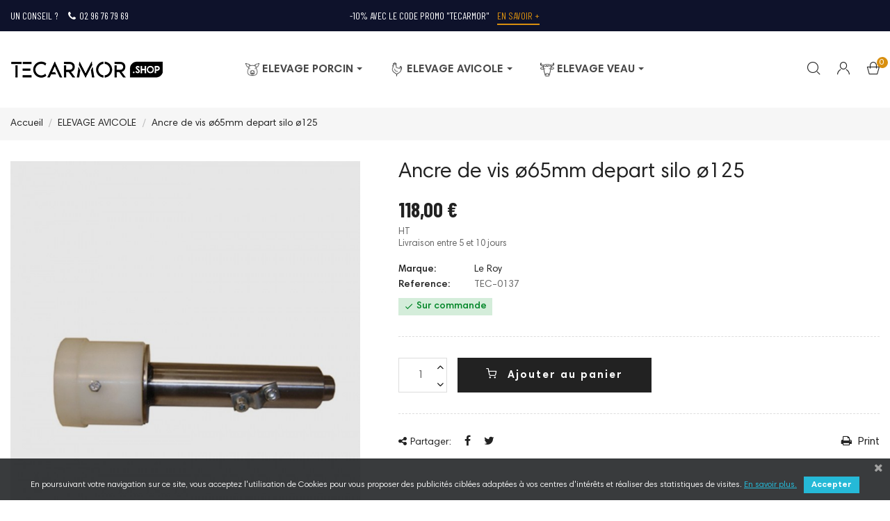

--- FILE ---
content_type: text/html; charset=utf-8
request_url: https://tecarmor.shop/elevage-avicole/138-ancre-de-vis-o65mm-depart-silo-o125-1002990400700.html
body_size: 21362
content:
<!doctype html>
<html lang="fr">

  <head>
    
      
  <meta charset="utf-8">


  <meta http-equiv="x-ua-compatible" content="ie=edge">



  <link rel="canonical" href="https://tecarmor.shop/elevage-avicole/138-ancre-de-vis-o65mm-depart-silo-o125-1002990400700.html">

  <title>Ancre de vis ø65mm depart silo ø125</title>
  <meta name="description" content="">
  <meta name="keywords" content="">
      
                  <link rel="alternate" href="https://tecarmor.shop/elevage-avicole/138-ancre-de-vis-o65mm-depart-silo-o125-1002990400700.html" hreflang="fr">
        



  <meta name="viewport" content="width=device-width, initial-scale=1">



  <link rel="icon" type="image/vnd.microsoft.icon" href="/img/favicon.ico?1606906846">
  <link rel="shortcut icon" type="image/x-icon" href="/img/favicon.ico?1606906846">



    	<link rel="stylesheet" href="https://tecarmor.shop/themes/rb_stark/assets/css/theme.css" type="text/css" media="all">
  	<link rel="stylesheet" href="https://tecarmor.shop/modules/blockreassurance/views/css/front.css" type="text/css" media="all">
  	<link rel="stylesheet" href="https://tecarmor.shop/modules/rbthemedream/views/css/animate.css" type="text/css" media="all">
  	<link rel="stylesheet" href="https://tecarmor.shop/modules/rbthemedream/views/css/front.css" type="text/css" media="all">
  	<link rel="stylesheet" href="https://tecarmor.shop/themes/rb_stark/modules/rbthemedream/views/css/slick.css" type="text/css" media="all">
  	<link rel="stylesheet" href="https://tecarmor.shop/themes/rb_stark/modules/rbthemedream/views/css/header.css" type="text/css" media="all">
  	<link rel="stylesheet" href="https://tecarmor.shop/themes/rb_stark/modules/rbthemedream/views/css/footer.css" type="text/css" media="all">
  	<link rel="stylesheet" href="https://tecarmor.shop/themes/rb_stark/modules/rbthemedream/views/css/home-3.css" type="text/css" media="all">
  	<link rel="stylesheet" href="https://tecarmor.shop/themes/rb_stark/modules/rbthemefunction//views/css/front.css" type="text/css" media="all">
  	<link rel="stylesheet" href="https://tecarmor.shop/modules/rbthemefunction//views/css/magnific-popup.css" type="text/css" media="all">
  	<link rel="stylesheet" href="https://tecarmor.shop/modules/rbthemefunction//views/css/rate.css" type="text/css" media="all">
  	<link rel="stylesheet" href="https://tecarmor.shop/modules/rbthememenu/views/css/animate.css" type="text/css" media="all">
  	<link rel="stylesheet" href="https://tecarmor.shop/modules/rbthemeslider/views/css/rs-plugin/css/settings.css" type="text/css" media="all">
  	<link rel="stylesheet" href="https://tecarmor.shop/modules/rbthemeslider/views/css/css/front.css" type="text/css" media="all">
  	<link rel="stylesheet" href="https://tecarmor.shop/modules/payplug/views/css/front.css" type="text/css" media="all">
  	<link rel="stylesheet" href="https://tecarmor.shop/modules/rbproductdetail//views/css/front.css" type="text/css" media="all">
  	<link rel="stylesheet" href="https://tecarmor.shop/modules/pscookiebanner/views/css/jquery-eu-cookie-law-popup.css" type="text/css" media="all">
  	<link rel="stylesheet" href="https://tecarmor.shop/modules/pscookiebanner/views/css/font-awesome.min.css" type="text/css" media="all">
  	<link rel="stylesheet" href="https://tecarmor.shop/js/jquery/ui/themes/base/minified/jquery-ui.min.css" type="text/css" media="all">
  	<link rel="stylesheet" href="https://tecarmor.shop/js/jquery/ui/themes/base/minified/jquery.ui.theme.min.css" type="text/css" media="all">
  	<link rel="stylesheet" href="https://tecarmor.shop/js/jquery/plugins/fancybox/jquery.fancybox.css" type="text/css" media="all">
  	<link rel="stylesheet" href="https://tecarmor.shop/themes/rb_stark/modules/rbthemeblog/views/css/rbthemeblog.css" type="text/css" media="all">
  	<link rel="stylesheet" href="https://tecarmor.shop/modules/rbthememenu/views/css/megamenu.css" type="text/css" media="all">
  	<link rel="stylesheet" href="https://tecarmor.shop/modules/rbthememenu/views/css/fix17.css" type="text/css" media="all">
  	<link rel="stylesheet" href="https://tecarmor.shop/themes/child_rb_stark/assets/css/custom.css" type="text/css" media="all">




  

  <script type="text/javascript">
        var active = "0";
        var cancel_rating_txt = "Cancel Rating";
        var collections = ["<a href='https:\/\/tecarmor.shop\/elevage-porcin\/318-3-tetines-porcelet-inox-18mm-mod1290-s.html' class='sale-popup-img'><img src='https:\/\/tecarmor.shop\/424-home_default\/3-tetines-porcelet-inox-18mm-mod1290-s.jpg' alt='3 tetines porcelet inox 18mm mod.1290 s.'\/><\/a><div class='sale-popup-content'><h3><a href='https:\/\/tecarmor.shop\/elevage-porcin\/318-3-tetines-porcelet-inox-18mm-mod1290-s.html' title='3 tetines porcelet inox 18mm mod.1290 s.'>3 tetines porcelet inox 18mm mod.1290 s.<\/a><\/h3><span class='sale-popup-timeago'><\/span><\/div><span class='button-close'><i class='material-icons'>close<\/i><\/span>","<a href='https:\/\/tecarmor.shop\/elevage-porcin\/102-cartouche-filtre-a-air-rond-en-papier-o-95-x-h-61-mm-3415161809893.html' class='sale-popup-img'><img src='https:\/\/tecarmor.shop\/149-home_default\/cartouche-filtre-a-air-rond-en-papier-o-95-x-h-61-mm.jpg' alt='Cartouche filtre \u00e0 air rond - En papier \u00d8 95 x h 61 mm'\/><\/a><div class='sale-popup-content'><h3><a href='https:\/\/tecarmor.shop\/elevage-porcin\/102-cartouche-filtre-a-air-rond-en-papier-o-95-x-h-61-mm-3415161809893.html' title='Cartouche filtre \u00e0 air rond - En papier \u00d8 95 x h 61 mm'>Cartouche filtre \u00e0 air rond - En papier \u00d8 95 x h 61 mm<\/a><\/h3><span class='sale-popup-timeago'><\/span><\/div><span class='button-close'><i class='material-icons'>close<\/i><\/span>","<a href='https:\/\/tecarmor.shop\/elevage-avicole\/14-tube-led-etanche-regulable-t14-23w-4000k-opaque-120cm-1-entree.html' class='sale-popup-img'><img src='https:\/\/tecarmor.shop\/36-home_default\/tube-led-etanche-regulable-t14-23w-4000k-opaque-120cm-1-entree.jpg' alt='Tube led \u00e9tanche r\u00e9gulable T14 23W 4000\u00b0K opaque 120cm, 1 entr\u00e9e'\/><\/a><div class='sale-popup-content'><h3><a href='https:\/\/tecarmor.shop\/elevage-avicole\/14-tube-led-etanche-regulable-t14-23w-4000k-opaque-120cm-1-entree.html' title='Tube led \u00e9tanche r\u00e9gulable T14 23W 4000\u00b0K opaque 120cm, 1 entr\u00e9e'>Tube led \u00e9tanche r\u00e9gulable T14 23W 4000\u00b0K opaque 120cm, 1 entr\u00e9e<\/a><\/h3><span class='sale-popup-timeago'><\/span><\/div><span class='button-close'><i class='material-icons'>close<\/i><\/span>","<a href='https:\/\/tecarmor.shop\/elevage-porcin\/303-abreuvoir-suevia-mod72u-ps-arrivee-horizontale.html' class='sale-popup-img'><img src='https:\/\/tecarmor.shop\/483-home_default\/abreuvoir-suevia-mod72u-ps-arrivee-horizontale.jpg' alt='Abreuvoir suevia mod.72u ps arriv\u00e9e horizontale'\/><\/a><div class='sale-popup-content'><h3><a href='https:\/\/tecarmor.shop\/elevage-porcin\/303-abreuvoir-suevia-mod72u-ps-arrivee-horizontale.html' title='Abreuvoir suevia mod.72u ps arriv\u00e9e horizontale'>Abreuvoir suevia mod.72u ps arriv\u00e9e horizontale<\/a><\/h3><span class='sale-popup-timeago'><\/span><\/div><span class='button-close'><i class='material-icons'>close<\/i><\/span>","<a href='https:\/\/tecarmor.shop\/elevage-avicole\/252-cordelette-polyester-preetiree-o5-100ml-9902990300301.html' class='sale-popup-img'><img src='https:\/\/tecarmor.shop\/328-home_default\/cordelette-polyester-preetiree-o5-100ml.jpg' alt='Cordelette polyester preetiree \u00f85 - 100ml'\/><\/a><div class='sale-popup-content'><h3><a href='https:\/\/tecarmor.shop\/elevage-avicole\/252-cordelette-polyester-preetiree-o5-100ml-9902990300301.html' title='Cordelette polyester preetiree \u00f85 - 100ml'>Cordelette polyester preetiree \u00f85 - 100ml<\/a><\/h3><span class='sale-popup-timeago'><\/span><\/div><span class='button-close'><i class='material-icons'>close<\/i><\/span>","<a href='https:\/\/tecarmor.shop\/elevage-avicole\/201-peseuse-avec-compteur-mecanique-1006010110001.html' class='sale-popup-img'><img src='https:\/\/tecarmor.shop\/263-home_default\/peseuse-avec-compteur-mecanique.jpg' alt='Peseuse avec compteur mecanique'\/><\/a><div class='sale-popup-content'><h3><a href='https:\/\/tecarmor.shop\/elevage-avicole\/201-peseuse-avec-compteur-mecanique-1006010110001.html' title='Peseuse avec compteur mecanique'>Peseuse avec compteur mecanique<\/a><\/h3><span class='sale-popup-timeago'><\/span><\/div><span class='button-close'><i class='material-icons'>close<\/i><\/span>","<a href='https:\/\/tecarmor.shop\/elevage-avicole\/19-tube-led-etanche-regulable-t14-23w-3000k-opaque-180cm-1-entree.html' class='sale-popup-img'><img src='https:\/\/tecarmor.shop\/46-home_default\/tube-led-etanche-regulable-t14-23w-3000k-opaque-180cm-1-entree.jpg' alt='Tube led \u00e9tanche r\u00e9gulable T14 23W 3000\u00b0K opaque 180cm, 1 entr\u00e9e'\/><\/a><div class='sale-popup-content'><h3><a href='https:\/\/tecarmor.shop\/elevage-avicole\/19-tube-led-etanche-regulable-t14-23w-3000k-opaque-180cm-1-entree.html' title='Tube led \u00e9tanche r\u00e9gulable T14 23W 3000\u00b0K opaque 180cm, 1 entr\u00e9e'>Tube led \u00e9tanche r\u00e9gulable T14 23W 3000\u00b0K opaque 180cm, 1 entr\u00e9e<\/a><\/h3><span class='sale-popup-timeago'><\/span><\/div><span class='button-close'><i class='material-icons'>close<\/i><\/span>","<a href='https:\/\/tecarmor.shop\/elevage-avicole\/286-ventilateur-triphase-sur-chassis-o50.html' class='sale-popup-img'><img src='https:\/\/tecarmor.shop\/371-home_default\/ventilateur-triphase-sur-chassis-o50.jpg' alt='Ventilateur Triphas\u00e9 sur ch\u00e2ssis \u00d850'\/><\/a><div class='sale-popup-content'><h3><a href='https:\/\/tecarmor.shop\/elevage-avicole\/286-ventilateur-triphase-sur-chassis-o50.html' title='Ventilateur Triphas\u00e9 sur ch\u00e2ssis \u00d850'>Ventilateur Triphas\u00e9 sur ch\u00e2ssis \u00d850<\/a><\/h3><span class='sale-popup-timeago'><\/span><\/div><span class='button-close'><i class='material-icons'>close<\/i><\/span>","<a href='https:\/\/tecarmor.shop\/elevage-avicole\/197-chariot-pousse-pousse-attache-quad-1008010100001.html' class='sale-popup-img'><img src='https:\/\/tecarmor.shop\/257-home_default\/chariot-pousse-pousse-attache-quad.jpg' alt='Chariot pousse - pousse + attache quad'\/><\/a><div class='sale-popup-content'><h3><a href='https:\/\/tecarmor.shop\/elevage-avicole\/197-chariot-pousse-pousse-attache-quad-1008010100001.html' title='Chariot pousse - pousse + attache quad'>Chariot pousse - pousse + attache quad<\/a><\/h3><span class='sale-popup-timeago'><\/span><\/div><span class='button-close'><i class='material-icons'>close<\/i><\/span>","<a href='https:\/\/tecarmor.shop\/elevage-avicole\/224-ensemble-entrainement-037-kw-sans-detecteur-cs-45-1002990100100.html' class='sale-popup-img'><img src='https:\/\/tecarmor.shop\/295-home_default\/ensemble-entrainement-037-kw-sans-detecteur-cs-45.jpg' alt='Ensemble entrainement 0,37 kw sans detecteur \u2013 cs-45'\/><\/a><div class='sale-popup-content'><h3><a href='https:\/\/tecarmor.shop\/elevage-avicole\/224-ensemble-entrainement-037-kw-sans-detecteur-cs-45-1002990100100.html' title='Ensemble entrainement 0,37 kw sans detecteur \u2013 cs-45'>Ensemble entrainement 0,37 kw sans detecteur \u2013 cs-45<\/a><\/h3><span class='sale-popup-timeago'><\/span><\/div><span class='button-close'><i class='material-icons'>close<\/i><\/span>"];
        var isLogged = false;
        var payplug_ajax_url = "https:\/\/tecarmor.shop\/module\/payplug\/ajax";
        var popup = "<div\n\tclass=\"rb-popup-container\"\n\tstyle=\"width:480px;\n\theight:720px;\tbackground-image: url('\/modules\/rbthemefunction\/\/views\/img\/imgbg_1.jpg');\tbackground-position: center\"\n>\n\t<div class=\"rb-popup-flex\">\n\t\t<div id=\"rb_newsletter_popup\" class=\"rb-block\">\n\t\t\t<div class=\"rb-block-content\">\n\t\t\t\t<form action=\"\" method=\"POST\">\n\t\t\t\t\t<div class=\"rb-popup-text\">\n    \t\t\t\t\t<h2>Be the first to know<\/h2>\n<p>Subscribe for the latest news &amp; get 15% off your first order.<\/p>\n                    <\/div>\n\n                    \t                    <div class=\"rb-relative-input relative\">\n\t                    \t<input class=\"inputNew\" id=\"rb-newsletter-popup\" type=\"email\" name=\"email\" required=\"\" value=\"\" placeholder=\"your@email.com\" \/>\n\t                    \t<button class=\"rb-send-email\">\n\t                    \t\t<i class=\"material-icons\">trending_flat<\/i>\n\t                    \t<\/button>\n\t                    <\/div>\n\n\t                    <div class=\"rb-email-alert\">\n\t                    \t<div class=\"cssload-container rb-ajax-loading\">\n\t<div class=\"cssload-double-torus\"><\/div>\n<\/div>\t                    \t<p class=\"rb-email rb-email-success alert alert-success\"><\/p>\n\t                    \t<p class=\"rb-email rb-email-error alert alert-danger\"><\/p>\n\t                    <\/div>\n                    \t\t\t\t<\/form>\n\t\t\t<\/div>\n\t\t<\/div>\n\t<\/div>\n<\/div>";
        var prestashop = {"cart":{"products":[],"totals":{"total":{"type":"total","label":"Total","amount":0,"value":"0,00\u00a0\u20ac"},"total_including_tax":{"type":"total","label":"Total TTC","amount":0,"value":"0,00\u00a0\u20ac"},"total_excluding_tax":{"type":"total","label":"Total HT :","amount":0,"value":"0,00\u00a0\u20ac"}},"subtotals":{"products":{"type":"products","label":"Sous-total","amount":0,"value":"0,00\u00a0\u20ac"},"discounts":null,"shipping":{"type":"shipping","label":"Livraison","amount":0,"value":"gratuit"},"tax":null},"products_count":0,"summary_string":"0 articles","vouchers":{"allowed":0,"added":[]},"discounts":[],"minimalPurchase":10,"minimalPurchaseRequired":"Un montant total minimum de 10,00\u00a0\u20ac HT est requis pour valider votre commande. Le montant actuel de votre commande est de 0,00\u00a0\u20ac HT."},"currency":{"name":"Euro","iso_code":"EUR","iso_code_num":"978","sign":"\u20ac"},"customer":{"lastname":null,"firstname":null,"email":null,"birthday":null,"newsletter":null,"newsletter_date_add":null,"optin":null,"website":null,"company":null,"siret":null,"ape":null,"is_logged":false,"gender":{"type":null,"name":null},"addresses":[]},"language":{"name":"Fran\u00e7ais (French)","iso_code":"fr","locale":"fr-FR","language_code":"fr","is_rtl":"0","date_format_lite":"d\/m\/Y","date_format_full":"d\/m\/Y H:i:s","id":1},"page":{"title":"","canonical":null,"meta":{"title":"Ancre de vis \u00f865mm depart silo \u00f8125","description":"","keywords":"","robots":"index"},"page_name":"product","body_classes":{"lang-fr":true,"lang-rtl":false,"country-FR":true,"currency-EUR":true,"layout-full-width":true,"page-product":true,"tax-display-enabled":true,"product-id-138":true,"product-Ancre de vis \u00f865mm depart silo \u00f8125":true,"product-id-category-11":true,"product-id-manufacturer-8":true,"product-id-supplier-4":true,"product-available-for-order":true},"admin_notifications":[]},"shop":{"name":"Tecarmor | Vente en ligne de mat\u00e9riel d'\u00e9levage hors-sol","logo":"\/img\/tecarmor-vente-en-ligne-de-materiel-d-elevage-hors-sol-logo-1606906846.jpg","stores_icon":"\/img\/logo_stores.png","favicon":"\/img\/favicon.ico"},"urls":{"base_url":"https:\/\/tecarmor.shop\/","current_url":"https:\/\/tecarmor.shop\/elevage-avicole\/138-ancre-de-vis-o65mm-depart-silo-o125-1002990400700.html","shop_domain_url":"https:\/\/tecarmor.shop","img_ps_url":"https:\/\/tecarmor.shop\/img\/","img_cat_url":"https:\/\/tecarmor.shop\/img\/c\/","img_lang_url":"https:\/\/tecarmor.shop\/img\/l\/","img_prod_url":"https:\/\/tecarmor.shop\/img\/p\/","img_manu_url":"https:\/\/tecarmor.shop\/img\/m\/","img_sup_url":"https:\/\/tecarmor.shop\/img\/su\/","img_ship_url":"https:\/\/tecarmor.shop\/img\/s\/","img_store_url":"https:\/\/tecarmor.shop\/img\/st\/","img_col_url":"https:\/\/tecarmor.shop\/img\/co\/","img_url":"https:\/\/tecarmor.shop\/themes\/child_rb_stark\/assets\/img\/","css_url":"https:\/\/tecarmor.shop\/themes\/child_rb_stark\/assets\/css\/","js_url":"https:\/\/tecarmor.shop\/themes\/child_rb_stark\/assets\/js\/","pic_url":"https:\/\/tecarmor.shop\/upload\/","pages":{"address":"https:\/\/tecarmor.shop\/adresse","addresses":"https:\/\/tecarmor.shop\/adresses","authentication":"https:\/\/tecarmor.shop\/connexion","cart":"https:\/\/tecarmor.shop\/panier","category":"https:\/\/tecarmor.shop\/index.php?controller=category","cms":"https:\/\/tecarmor.shop\/index.php?controller=cms","contact":"https:\/\/tecarmor.shop\/nous-contacter","discount":"https:\/\/tecarmor.shop\/reduction","guest_tracking":"https:\/\/tecarmor.shop\/suivi-commande-invite","history":"https:\/\/tecarmor.shop\/historique-commandes","identity":"https:\/\/tecarmor.shop\/identite","index":"https:\/\/tecarmor.shop\/","my_account":"https:\/\/tecarmor.shop\/mon-compte","order_confirmation":"https:\/\/tecarmor.shop\/confirmation-commande","order_detail":"https:\/\/tecarmor.shop\/index.php?controller=order-detail","order_follow":"https:\/\/tecarmor.shop\/suivi-commande","order":"https:\/\/tecarmor.shop\/commande","order_return":"https:\/\/tecarmor.shop\/index.php?controller=order-return","order_slip":"https:\/\/tecarmor.shop\/avoirs","pagenotfound":"https:\/\/tecarmor.shop\/page-introuvable","password":"https:\/\/tecarmor.shop\/recuperation-mot-de-passe","pdf_invoice":"https:\/\/tecarmor.shop\/index.php?controller=pdf-invoice","pdf_order_return":"https:\/\/tecarmor.shop\/index.php?controller=pdf-order-return","pdf_order_slip":"https:\/\/tecarmor.shop\/index.php?controller=pdf-order-slip","prices_drop":"https:\/\/tecarmor.shop\/promotions","product":"https:\/\/tecarmor.shop\/index.php?controller=product","search":"https:\/\/tecarmor.shop\/recherche","sitemap":"https:\/\/tecarmor.shop\/plan du site","stores":"https:\/\/tecarmor.shop\/magasins","supplier":"https:\/\/tecarmor.shop\/fournisseur","register":"https:\/\/tecarmor.shop\/connexion?create_account=1","order_login":"https:\/\/tecarmor.shop\/commande?login=1"},"alternative_langs":{"fr":"https:\/\/tecarmor.shop\/elevage-avicole\/138-ancre-de-vis-o65mm-depart-silo-o125-1002990400700.html"},"theme_assets":"\/themes\/child_rb_stark\/assets\/","actions":{"logout":"https:\/\/tecarmor.shop\/?mylogout="},"no_picture_image":{"bySize":{"small_default":{"url":"https:\/\/tecarmor.shop\/img\/p\/fr-default-small_default.jpg","width":100,"height":126},"cart_default":{"url":"https:\/\/tecarmor.shop\/img\/p\/fr-default-cart_default.jpg","width":125,"height":157},"medium_default":{"url":"https:\/\/tecarmor.shop\/img\/p\/fr-default-medium_default.jpg","width":452,"height":568},"home_default":{"url":"https:\/\/tecarmor.shop\/img\/p\/fr-default-home_default.jpg","width":700,"height":880},"large_default":{"url":"https:\/\/tecarmor.shop\/img\/p\/fr-default-large_default.jpg","width":1000,"height":1257},"thickbox_default":{"url":"https:\/\/tecarmor.shop\/img\/p\/fr-default-thickbox_default.jpg","width":1100,"height":1422}},"small":{"url":"https:\/\/tecarmor.shop\/img\/p\/fr-default-small_default.jpg","width":100,"height":126},"medium":{"url":"https:\/\/tecarmor.shop\/img\/p\/fr-default-home_default.jpg","width":700,"height":880},"large":{"url":"https:\/\/tecarmor.shop\/img\/p\/fr-default-thickbox_default.jpg","width":1100,"height":1422},"legend":""}},"configuration":{"display_taxes_label":true,"display_prices_tax_incl":false,"is_catalog":false,"show_prices":true,"opt_in":{"partner":true},"quantity_discount":{"type":"discount","label":"Remise"},"voucher_enabled":0,"return_enabled":1},"field_required":[],"breadcrumb":{"links":[{"title":"Accueil","url":"https:\/\/tecarmor.shop\/"},{"title":"ELEVAGE AVICOLE","url":"https:\/\/tecarmor.shop\/11-elevage-avicole"},{"title":"Ancre de vis \u00f865mm depart silo \u00f8125","url":"https:\/\/tecarmor.shop\/elevage-avicole\/138-ancre-de-vis-o65mm-depart-silo-o125-1002990400700.html"}],"count":3},"link":{"protocol_link":"https:\/\/","protocol_content":"https:\/\/"},"time":1768672601,"static_token":"baa3d1cb12ff08c72c92e673d75492be","token":"f5612ce658f0b4bfe5bb547df4e2c30e"};
        var psemailsubscription_subscription = "https:\/\/tecarmor.shop\/module\/ps_emailsubscription\/subscription";
        var psr_icon_color = "#000000";
        var rbFrontendConfig = {"isEditMode":"","stretchedSectionContainer":"","is_rtl":"","rb_day":"Days"};
        var rb_days = "Days";
        var rb_facebook = {"general_appid":"1671479023110588","general_pageid":"","chat_state":"0","chat_color":"","chat_delay":"0","login_state":"0","login_redirect":"no_redirect","comments_state":"0","comments_tab":"0","comments_width":"","comments_number":"","comments_admins":"","product_page_url":"https:\/\/tecarmor.shop\/elevage-avicole\/138-ancre-de-vis-o65mm-depart-silo-o125-1002990400700.html","login_destination":"https:\/\/tecarmor.shop\/mon-compte","phrases":{"login":"Se connecter"}};
        var rb_height = "720";
        var rb_hours = "Hours";
        var rb_minutes = "Minutes";
        var rb_modal = "<div class=\"modal-content\">\n\t<div class=\"modal-header\">\n\t\t<h5 class=\"modal-title text-xs-center\">\n\t\t\tDelete selected item ?\n\t\t<\/h5>\n\t<\/div>\n\n\t<div class=\"modal-footer\">\n\t\t<button type=\"button\" class=\"rb-modal-no rb-modal-accept btn btn-primary\" data-dismiss=\"modal\">\n\t\t\tAnnuler\n\t\t<\/button>\n\n\t\t<button type=\"button\" class=\"rb-modal-yes rb-modal-accept btn btn-primary\">\n\t\t\tOK\n\t\t<\/button>\n\t<\/div>\n<\/div>";
        var rb_seconds = "Seconds";
        var rb_slick = {"active":"1","slideshow":"5","slidesToScroll":"5","autoplay":"0","autospeed":"1"};
        var rb_text = "You must be logged. <a href=\"https:\/\/tecarmor.shop\/connexion\">Connexion<\/a>";
        var rb_view = "1";
        var rb_width = "480";
        var rb_zoom = {"active":"1","type":"3","scroll":"0"};
        var text1 = "No Product";
        var text2 = "You Can Not Delete Default Wishlist";
        var token = "baa3d1cb12ff08c72c92e673d75492be";
        var url_ajax = "https:\/\/tecarmor.shop\/module\/rbthemefunction\/ajax";
        var url_compare = "https:\/\/tecarmor.shop\/compare";
        var url_wishlist = "https:\/\/tecarmor.shop\/wishlist";
      </script>



  	<style>.rb_megamenu .rb_menus_li h4,
.rb_megamenu .rb_menus_li h5,
.rb_megamenu .rb_menus_li h6,
.rb_megamenu .rb_menus_li h1,
.rb_megamenu .rb_menus_li h2,
.rb_megamenu .rb_menus_li h3,
.rb_megamenu .rb_menus_li h4 *:not(i),
.rb_megamenu .rb_menus_li h5 *:not(i),
.rb_megamenu .rb_menus_li h6 *:not(i),
.rb_megamenu .rb_menus_li h1 *:not(i),
.rb_megamenu .rb_menus_li h2 *:not(i),
.rb_megamenu .rb_menus_li h3 *:not(i),
.rb_megamenu .rb_menus_li > a{
    font-family: inherit;
}
.rb_megamenu *:not(.fa):not(i){
    font-family: inherit;
}

.rb_block *{
    font-size: 14px;
}    

@media (min-width: 768px){
/*layout 1*/
    .rb_megamenu.layout_layout1{
        background: ;
    }
    .layout_layout1 .rb_megamenu_content{
      background: linear-gradient(#FFFFFF, #F2F2F2) repeat scroll 0 0 rgba(0, 0, 0, 0);
      background: -webkit-linear-gradient(#FFFFFF, #F2F2F2) repeat scroll 0 0 rgba(0, 0, 0, 0);
      background: -o-linear-gradient(#FFFFFF, #F2F2F2) repeat scroll 0 0 rgba(0, 0, 0, 0);
    }
    .rb_megamenu.layout_layout1:not(.ybc_vertical_menu) .rb_menus_ul{
         background: ;
    }

    #header .layout_layout1:not(.ybc_vertical_menu) .rb_menus_li > a,
    .layout_layout1 .ybc-menu-vertical-button,
    .layout_layout1 .rb_extra_item *{
        color: #484848
    }
    .layout_layout1 .ybc-menu-vertical-button .ybc-menu-button-toggle_icon_default .icon-bar{
        background-color: #484848
    }
    .layout_layout1 .rb_menus_li:hover > a, 
    .layout_layout1 .rb_menus_li.active > a,
    #header .layout_layout1 .rb_menus_li:hover > a,
    .layout_layout1:hover .ybc-menu-vertical-button,
    .layout_layout1 .rb_extra_item button[type="submit"]:hover i,
    #header .layout_layout1 .rb_menus_li.active > a{
        color: ;
    }
    
    .layout_layout1:not(.ybc_vertical_menu) .rb_menus_li > a:before,
    .layout_layout1.ybc_vertical_menu:hover .ybc-menu-vertical-button:before,
    .layout_layout1:hover .ybc-menu-vertical-button .ybc-menu-button-toggle_icon_default .icon-bar,
    .ybc-menu-vertical-button.layout_layout1:hover{background-color: ;}
    
    .layout_layout1:not(.ybc_vertical_menu) .rb_menus_li:hover > a,
    .rb_megamenu.layout_layout1.ybc_vertical_menu:hover,
    #header .layout_layout1:not(.ybc_vertical_menu) .rb_menus_li:hover > a,
    .rb_megamenu.layout_layout1.ybc_vertical_menu:hover{
        background: #ffffff;
    }
    
    .layout_layout1.rb_megamenu .rb_columns_ul,
    .layout_layout1.ybc_vertical_menu .rb_menus_ul{
        background-color: #ffffff;
    }
    #header .layout_layout1 .rb_block_content a,
    #header .layout_layout1 .rb_block_content p,
    .layout_layout1.ybc_vertical_menu .rb_menus_li > a,
    #header .layout_layout1.ybc_vertical_menu .rb_menus_li > a{
        color: #414141;
    }
    
    .layout_layout1 .rb_columns_ul h1,
    .layout_layout1 .rb_columns_ul h2,
    .layout_layout1 .rb_columns_ul h3,
    .layout_layout1 .rb_columns_ul h4,
    .layout_layout1 .rb_columns_ul h5,
    .layout_layout1 .rb_columns_ul h6,
    .layout_layout1 .rb_columns_ul .rb_block > h1 a,
    .layout_layout1 .rb_columns_ul .rb_block > h2 a,
    .layout_layout1 .rb_columns_ul .rb_block > h3 a,
    .layout_layout1 .rb_columns_ul .rb_block > h4 a,
    .layout_layout1 .rb_columns_ul .rb_block > h5 a,
    .layout_layout1 .rb_columns_ul .rb_block > h6 a,
    #header .layout_layout1 .rb_columns_ul .rb_block > h1 a,
    #header .layout_layout1 .rb_columns_ul .rb_block > h2 a,
    #header .layout_layout1 .rb_columns_ul .rb_block > h3 a,
    #header .layout_layout1 .rb_columns_ul .rb_block > h4 a,
    #header .layout_layout1 .rb_columns_ul .rb_block > h5 a,
    #header .layout_layout1 .rb_columns_ul .rb_block > h6 a,
    .layout_layout1 .rb_columns_ul .h1,
    .layout_layout1 .rb_columns_ul .h2,
    .layout_layout1 .rb_columns_ul .h3,
    .layout_layout1 .rb_columns_ul .h4,
    .layout_layout1 .rb_columns_ul .h5,
    .layout_layout1 .rb_columns_ul .h6{
        color: #414141;
    }
    
    
    .layout_layout1 li:hover > a,
    .layout_layout1 li > a:hover,
    .layout_layout1 .rb_tabs_li.open .rb_tab_toggle_title,
    .layout_layout1 .rb_tabs_li.open .rb_tab_toggle_title a,
    .layout_layout1 .rb_tabs_li:hover .rb_tab_toggle_title,
    .layout_layout1 .rb_tabs_li:hover .rb_tab_toggle_title a,
    #header .layout_layout1 .rb_tabs_li.open .rb_tab_toggle_title,
    #header .layout_layout1 .rb_tabs_li.open .rb_tab_toggle_title a,
    #header .layout_layout1 .rb_tabs_li:hover .rb_tab_toggle_title,
    #header .layout_layout1 .rb_tabs_li:hover .rb_tab_toggle_title a,
    .layout_layout1.ybc_vertical_menu .rb_menus_li > a,
    #header .layout_layout1 li:hover > a,
    .layout_layout1.ybc_vertical_menu .rb_menus_li:hover > a,
    #header .layout_layout1.ybc_vertical_menu .rb_menus_li:hover > a,
    #header .layout_layout1 .rb_columns_ul .rb_block_type_product .product-title > a:hover,
    #header .layout_layout1 li > a:hover{color: #ec4249;}
    
    
/*end layout 1*/
    
    
    /*layout 2*/
    .rb_megamenu.layout_layout2{
        background-color: #3cabdb;
    }
    
    #header .layout_layout2:not(.ybc_vertical_menu) .rb_menus_li > a,
    .layout_layout2 .ybc-menu-vertical-button,
    .layout_layout2 .rb_extra_item *{
        color: #ffffff
    }
    .layout_layout2 .ybc-menu-vertical-button .ybc-menu-button-toggle_icon_default .icon-bar{
        background-color: #ffffff
    }
    .layout_layout2:not(.ybc_vertical_menu) .rb_menus_li:hover > a, 
    .layout_layout2:not(.ybc_vertical_menu) .rb_menus_li.active > a,
    #header .layout_layout2:not(.ybc_vertical_menu) .rb_menus_li:hover > a,
    .layout_layout2:hover .ybc-menu-vertical-button,
    .layout_layout2 .rb_extra_item button[type="submit"]:hover i,
    #header .layout_layout2:not(.ybc_vertical_menu) .rb_menus_li.active > a{color: #ffffff;}
    
    .layout_layout2:hover .ybc-menu-vertical-button .ybc-menu-button-toggle_icon_default .icon-bar{
        background-color: #ffffff;
    }
    .layout_layout2:not(.ybc_vertical_menu) .rb_menus_li:hover > a,
    #header .layout_layout2:not(.ybc_vertical_menu) .rb_menus_li:hover > a,
    .rb_megamenu.layout_layout2.ybc_vertical_menu:hover{
        background-color: #50b4df;
    }
    
    .layout_layout2.rb_megamenu .rb_columns_ul,
    .layout_layout2.ybc_vertical_menu .rb_menus_ul{
        background-color: #ffffff;
    }
    #header .layout_layout2 .rb_block_content a,
    .layout_layout2.ybc_vertical_menu .rb_menus_li > a,
    #header .layout_layout2.ybc_vertical_menu .rb_menus_li > a,
    #header .layout_layout2 .rb_block_content p{
        color: #666666;
    }
    
    .layout_layout2 .rb_columns_ul h1,
    .layout_layout2 .rb_columns_ul h2,
    .layout_layout2 .rb_columns_ul h3,
    .layout_layout2 .rb_columns_ul h4,
    .layout_layout2 .rb_columns_ul h5,
    .layout_layout2 .rb_columns_ul h6,
    .layout_layout2 .rb_columns_ul .rb_block > h1 a,
    .layout_layout2 .rb_columns_ul .rb_block > h2 a,
    .layout_layout2 .rb_columns_ul .rb_block > h3 a,
    .layout_layout2 .rb_columns_ul .rb_block > h4 a,
    .layout_layout2 .rb_columns_ul .rb_block > h5 a,
    .layout_layout2 .rb_columns_ul .rb_block > h6 a,
    #header .layout_layout2 .rb_columns_ul .rb_block > h1 a,
    #header .layout_layout2 .rb_columns_ul .rb_block > h2 a,
    #header .layout_layout2 .rb_columns_ul .rb_block > h3 a,
    #header .layout_layout2 .rb_columns_ul .rb_block > h4 a,
    #header .layout_layout2 .rb_columns_ul .rb_block > h5 a,
    #header .layout_layout2 .rb_columns_ul .rb_block > h6 a,
    .layout_layout2 .rb_columns_ul .h1,
    .layout_layout2 .rb_columns_ul .h2,
    .layout_layout2 .rb_columns_ul .h3,
    .layout_layout2 .rb_columns_ul .h4,
    .layout_layout2 .rb_columns_ul .h5,
    .layout_layout2 .rb_columns_ul .h6{
        color: #414141;
    }
    
    
    .layout_layout2 li:hover > a,
    .layout_layout2 li > a:hover,
    .layout_layout2 .rb_tabs_li.open .rb_tab_toggle_title,
    .layout_layout2 .rb_tabs_li.open .rb_tab_toggle_title a,
    .layout_layout2 .rb_tabs_li:hover .rb_tab_toggle_title,
    .layout_layout2 .rb_tabs_li:hover .rb_tab_toggle_title a,
    #header .layout_layout2 .rb_tabs_li.open .rb_tab_toggle_title,
    #header .layout_layout2 .rb_tabs_li.open .rb_tab_toggle_title a,
    #header .layout_layout2 .rb_tabs_li:hover .rb_tab_toggle_title,
    #header .layout_layout2 .rb_tabs_li:hover .rb_tab_toggle_title a,
    #header .layout_layout2 li:hover > a,
    .layout_layout2.ybc_vertical_menu .rb_menus_li > a,
    .layout_layout2.ybc_vertical_menu .rb_menus_li:hover > a,
    #header .layout_layout2.ybc_vertical_menu .rb_menus_li:hover > a,
    #header .layout_layout2 .rb_columns_ul .rb_block_type_product .product-title > a:hover,
    #header .layout_layout2 li > a:hover{color: #fc4444;}
    
    
    
    /*layout 3*/
    .rb_megamenu.layout_layout3,
    .layout_layout3 .rb_tab_li_content{
        background-color: #333333;
        
    }
    #header .layout_layout3:not(.ybc_vertical_menu) .rb_menus_li > a,
    .layout_layout3 .ybc-menu-vertical-button,
    .layout_layout3 .rb_extra_item *{
        color: #ffffff
    }
    .layout_layout3 .ybc-menu-vertical-button .ybc-menu-button-toggle_icon_default .icon-bar{
        background-color: #ffffff
    }
    .layout_layout3 .rb_menus_li:hover > a, 
    .layout_layout3 .rb_menus_li.active > a,
    .layout_layout3 .rb_extra_item button[type="submit"]:hover i,
    #header .layout_layout3 .rb_menus_li:hover > a,
    #header .layout_layout3 .rb_menus_li.active > a,
    .layout_layout3:hover .ybc-menu-vertical-button,
    .layout_layout3:hover .ybc-menu-vertical-button .ybc-menu-button-toggle_icon_default .icon-bar{
        color: #ffffff;
    }
    
    .layout_layout3:not(.ybc_vertical_menu) .rb_menus_li:hover > a,
    #header .layout_layout3:not(.ybc_vertical_menu) .rb_menus_li:hover > a,
    .rb_megamenu.layout_layout3.ybc_vertical_menu:hover,
    .layout_layout3 .rb_tabs_li.open .rb_columns_contents_ul,
    .layout_layout3 .rb_tabs_li.open .rb_tab_li_content {
        background-color: #000000;
    }
    .layout_layout3 .rb_tabs_li.open.rb_tabs_has_content .rb_tab_li_content .rb_tab_name::before{
        border-right-color: #000000;
    }
    .layout_layout3.rb_megamenu .rb_columns_ul,
    .ybc_vertical_menu.layout_layout3 .rb_menus_ul.rb_mn_submenu_full_height .rb_menus_li:hover a::before,
    .layout_layout3.ybc_vertical_menu .rb_menus_ul{
        background-color: #000000;
        border-color: #000000;
    }
    #header .layout_layout3 .rb_block_content a,
    #header .layout_layout3 .rb_block_content p,
    .layout_layout3.ybc_vertical_menu .rb_menus_li > a,
    #header .layout_layout3.ybc_vertical_menu .rb_menus_li > a{
        color: #dcdcdc;
    }
    
    .layout_layout3 .rb_columns_ul h1,
    .layout_layout3 .rb_columns_ul h2,
    .layout_layout3 .rb_columns_ul h3,
    .layout_layout3 .rb_columns_ul h4,
    .layout_layout3 .rb_columns_ul h5,
    .layout_layout3 .rb_columns_ul h6,
    .layout_layout3 .rb_columns_ul .rb_block > h1 a,
    .layout_layout3 .rb_columns_ul .rb_block > h2 a,
    .layout_layout3 .rb_columns_ul .rb_block > h3 a,
    .layout_layout3 .rb_columns_ul .rb_block > h4 a,
    .layout_layout3 .rb_columns_ul .rb_block > h5 a,
    .layout_layout3 .rb_columns_ul .rb_block > h6 a,
    #header .layout_layout3 .rb_columns_ul .rb_block > h1 a,
    #header .layout_layout3 .rb_columns_ul .rb_block > h2 a,
    #header .layout_layout3 .rb_columns_ul .rb_block > h3 a,
    #header .layout_layout3 .rb_columns_ul .rb_block > h4 a,
    #header .layout_layout3 .rb_columns_ul .rb_block > h5 a,
    #header .layout_layout3 .rb_columns_ul .rb_block > h6 a,
    .layout_layout3 .rb_columns_ul .h1,
    .layout_layout3 .rb_columns_ul .h2,
    .layout_layout3 .rb_columns_ul .h3,
    .layout_layout3.ybc_vertical_menu .rb_menus_li:hover > a,
    #header .layout_layout3.ybc_vertical_menu .rb_menus_li:hover > a,
    .layout_layout3 .rb_columns_ul .h4,
    .layout_layout3 .rb_columns_ul .h5,
    .layout_layout3 .rb_columns_ul .h6{
        color: #ec4249;
    }
    
    
    .layout_layout3 li:hover > a,
    .layout_layout3 li > a:hover,
    .layout_layout3 .rb_tabs_li.open .rb_tab_toggle_title,
    .layout_layout3 .rb_tabs_li.open .rb_tab_toggle_title a,
    .layout_layout3 .rb_tabs_li:hover .rb_tab_toggle_title,
    .layout_layout3 .rb_tabs_li:hover .rb_tab_toggle_title a,
    #header .layout_layout3 .rb_tabs_li.open .rb_tab_toggle_title,
    #header .layout_layout3 .rb_tabs_li.open .rb_tab_toggle_title a,
    #header .layout_layout3 .rb_tabs_li:hover .rb_tab_toggle_title,
    #header .layout_layout3 .rb_tabs_li:hover .rb_tab_toggle_title a,
    #header .layout_layout3 li:hover > a,
    #header .layout_layout3 .rb_columns_ul .rb_block_type_product .product-title > a:hover,
    #header .layout_layout3 li > a:hover,
    .layout_layout3.ybc_vertical_menu .rb_menus_li > a,
    .layout_layout3 .has-sub .rb_categories li > a:hover,
    #header .layout_layout3 .has-sub .rb_categories li > a:hover{color: #fc4444;}
    
    
    /*layout 4*/
    
    .rb_megamenu.layout_layout4{
        background-color: #ffffff;
    }
    .rb_megamenu.layout_layout4:not(.ybc_vertical_menu) .rb_menus_ul{
         background: #ffffff;
    }

    #header .layout_layout4:not(.ybc_vertical_menu) .rb_menus_li > a,
    .layout_layout4 .ybc-menu-vertical-button,
    .layout_layout4 .rb_extra_item *{
        color: #333333
    }
    .layout_layout4 .ybc-menu-vertical-button .ybc-menu-button-toggle_icon_default .icon-bar{
        background-color: #333333
    }
    
    .layout_layout4 .rb_menus_li:hover > a, 
    .layout_layout4 .rb_menus_li.active > a,
    #header .layout_layout4 .rb_menus_li:hover > a,
    .layout_layout4:hover .ybc-menu-vertical-button,
    #header .layout_layout4 .rb_menus_li.active > a{color: #ffffff;}
    
    .layout_layout4:hover .ybc-menu-vertical-button .ybc-menu-button-toggle_icon_default .icon-bar{
        background-color: #ffffff;
    }
    
    .layout_layout4:not(.ybc_vertical_menu) .rb_menus_li:hover > a,
    .layout_layout4:not(.ybc_vertical_menu) .rb_menus_li.active > a,
    .layout_layout4:not(.ybc_vertical_menu) .rb_menus_li:hover > span, 
    .layout_layout4:not(.ybc_vertical_menu) .rb_menus_li.active > span,
    #header .layout_layout4:not(.ybc_vertical_menu) .rb_menus_li:hover > a, 
    #header .layout_layout4:not(.ybc_vertical_menu) .rb_menus_li.active > a,
    .layout_layout4:not(.ybc_vertical_menu) .rb_menus_li:hover > a,
    #header .layout_layout4:not(.ybc_vertical_menu) .rb_menus_li:hover > a,
    .rb_megamenu.layout_layout4.ybc_vertical_menu:hover,
    #header .layout_layout4 .rb_menus_li:hover > span, 
    #header .layout_layout4 .rb_menus_li.active > span{
        background-color: #ec4249;
    }
    .layout_layout4 .rb_megamenu_content {
      border-bottom-color: #ec4249;
    }
    
    .layout_layout4.rb_megamenu .rb_columns_ul,
    .ybc_vertical_menu.layout_layout4 .rb_menus_ul .rb_menus_li:hover a::before,
    .layout_layout4.ybc_vertical_menu .rb_menus_ul{
        background-color: #ffffff;
    }
    #header .layout_layout4 .rb_block_content a,
    .layout_layout4.ybc_vertical_menu .rb_menus_li > a,
    #header .layout_layout4.ybc_vertical_menu .rb_menus_li > a,
    #header .layout_layout4 .rb_block_content p{
        color: #666666;
    }
    
    .layout_layout4 .rb_columns_ul h1,
    .layout_layout4 .rb_columns_ul h2,
    .layout_layout4 .rb_columns_ul h3,
    .layout_layout4 .rb_columns_ul h4,
    .layout_layout4 .rb_columns_ul h5,
    .layout_layout4 .rb_columns_ul h6,
    .layout_layout4 .rb_columns_ul .rb_block > h1 a,
    .layout_layout4 .rb_columns_ul .rb_block > h2 a,
    .layout_layout4 .rb_columns_ul .rb_block > h3 a,
    .layout_layout4 .rb_columns_ul .rb_block > h4 a,
    .layout_layout4 .rb_columns_ul .rb_block > h5 a,
    .layout_layout4 .rb_columns_ul .rb_block > h6 a,
    #header .layout_layout4 .rb_columns_ul .rb_block > h1 a,
    #header .layout_layout4 .rb_columns_ul .rb_block > h2 a,
    #header .layout_layout4 .rb_columns_ul .rb_block > h3 a,
    #header .layout_layout4 .rb_columns_ul .rb_block > h4 a,
    #header .layout_layout4 .rb_columns_ul .rb_block > h5 a,
    #header .layout_layout4 .rb_columns_ul .rb_block > h6 a,
    .layout_layout4 .rb_columns_ul .h1,
    .layout_layout4 .rb_columns_ul .h2,
    .layout_layout4 .rb_columns_ul .h3,
    .layout_layout4 .rb_columns_ul .h4,
    .layout_layout4 .rb_columns_ul .h5,
    .layout_layout4 .rb_columns_ul .h6{
        color: #414141;
    }
    
    .layout_layout4 li:hover > a,
    .layout_layout4 li > a:hover,
    .layout_layout4 .rb_tabs_li.open .rb_tab_toggle_title,
    .layout_layout4 .rb_tabs_li.open .rb_tab_toggle_title a,
    .layout_layout4 .rb_tabs_li:hover .rb_tab_toggle_title,
    .layout_layout4 .rb_tabs_li:hover .rb_tab_toggle_title a,
    #header .layout_layout4 .rb_tabs_li.open .rb_tab_toggle_title,
    #header .layout_layout4 .rb_tabs_li.open .rb_tab_toggle_title a,
    #header .layout_layout4 .rb_tabs_li:hover .rb_tab_toggle_title,
    #header .layout_layout4 .rb_tabs_li:hover .rb_tab_toggle_title a,
    #header .layout_layout4 li:hover > a,
    .layout_layout4.ybc_vertical_menu .rb_menus_li > a,
    .layout_layout4.ybc_vertical_menu .rb_menus_li:hover > a,
    #header .layout_layout4.ybc_vertical_menu .rb_menus_li:hover > a,
    #header .layout_layout4 .rb_columns_ul .rb_block_type_product .product-title > a:hover,
    #header .layout_layout4 li > a:hover{color: #ec4249;}
    
    /* end layout 4*/
    
    
    
    
    /* Layout 5*/
    .rb_megamenu.layout_layout5{
        background-color: #f6f6f6;
    }
    .rb_megamenu.layout_layout5:not(.ybc_vertical_menu) .rb_menus_ul{
         background: #f6f6f6;
    }
    
    #header .layout_layout5:not(.ybc_vertical_menu) .rb_menus_li > a,
    .layout_layout5 .ybc-menu-vertical-button,
    .layout_layout5 .rb_extra_item *{
        color: #333333
    }
    .layout_layout5 .ybc-menu-vertical-button .ybc-menu-button-toggle_icon_default .icon-bar{
        background-color: #333333
    }
    .layout_layout5 .rb_menus_li:hover > a, 
    .layout_layout5 .rb_menus_li.active > a,
    .layout_layout5 .rb_extra_item button[type="submit"]:hover i,
    #header .layout_layout5 .rb_menus_li:hover > a,
    #header .layout_layout5 .rb_menus_li.active > a,
    .layout_layout5:hover .ybc-menu-vertical-button{
        color: #ec4249;
    }
    .layout_layout5:hover .ybc-menu-vertical-button .ybc-menu-button-toggle_icon_default .icon-bar{
        background-color: #ec4249;
    }
    
    .layout_layout5 .rb_menus_li > a:before{background-color: #ec4249;}
    

    .layout_layout5:not(.ybc_vertical_menu) .rb_menus_li:hover > a,
    #header .layout_layout5:not(.ybc_vertical_menu) .rb_menus_li:hover > a,
    .rb_megamenu.layout_layout5.ybc_vertical_menu:hover,
    #header .layout_layout5 .rb_menus_li:hover > a{
        background-color: ;
    }
    
    .layout_layout5.rb_megamenu .rb_columns_ul,
    .ybc_vertical_menu.layout_layout5 .rb_menus_ul .rb_menus_li:hover a::before,
    .layout_layout5.ybc_vertical_menu .rb_menus_ul{
        background-color: #ffffff;
    }
    #header .layout_layout5 .rb_block_content a,
    .layout_layout5.ybc_vertical_menu .rb_menus_li > a,
    #header .layout_layout5.ybc_vertical_menu .rb_menus_li > a,
    #header .layout_layout5 .rb_block_content p{
        color: #333333;
    }
    
    .layout_layout5 .rb_columns_ul h1,
    .layout_layout5 .rb_columns_ul h2,
    .layout_layout5 .rb_columns_ul h3,
    .layout_layout5 .rb_columns_ul h4,
    .layout_layout5 .rb_columns_ul h5,
    .layout_layout5 .rb_columns_ul h6,
    .layout_layout5 .rb_columns_ul .rb_block > h1 a,
    .layout_layout5 .rb_columns_ul .rb_block > h2 a,
    .layout_layout5 .rb_columns_ul .rb_block > h3 a,
    .layout_layout5 .rb_columns_ul .rb_block > h4 a,
    .layout_layout5 .rb_columns_ul .rb_block > h5 a,
    .layout_layout5 .rb_columns_ul .rb_block > h6 a,
    #header .layout_layout5 .rb_columns_ul .rb_block > h1 a,
    #header .layout_layout5 .rb_columns_ul .rb_block > h2 a,
    #header .layout_layout5 .rb_columns_ul .rb_block > h3 a,
    #header .layout_layout5 .rb_columns_ul .rb_block > h4 a,
    #header .layout_layout5 .rb_columns_ul .rb_block > h5 a,
    #header .layout_layout5 .rb_columns_ul .rb_block > h6 a,
    .layout_layout5 .rb_columns_ul .h1,
    .layout_layout5 .rb_columns_ul .h2,
    .layout_layout5 .rb_columns_ul .h3,
    .layout_layout5 .rb_columns_ul .h4,
    .layout_layout5 .rb_columns_ul .h5,
    .layout_layout5 .rb_columns_ul .h6{
        color: #414141;
    }
    
    .layout_layout5 li:hover > a,
    .layout_layout5 li > a:hover,
    .layout_layout5 .rb_tabs_li.open .rb_tab_toggle_title,
    .layout_layout5 .rb_tabs_li.open .rb_tab_toggle_title a,
    .layout_layout5 .rb_tabs_li:hover .rb_tab_toggle_title,
    .layout_layout5 .rb_tabs_li:hover .rb_tab_toggle_title a,
    #header .layout_layout5 .rb_tabs_li.open .rb_tab_toggle_title,
    #header .layout_layout5 .rb_tabs_li.open .rb_tab_toggle_title a,
    #header .layout_layout5 .rb_tabs_li:hover .rb_tab_toggle_title,
    #header .layout_layout5 .rb_tabs_li:hover .rb_tab_toggle_title a,
    .layout_layout5.ybc_vertical_menu .rb_menus_li > a,
    #header .layout_layout5 li:hover > a,
    .layout_layout5.ybc_vertical_menu .rb_menus_li:hover > a,
    #header .layout_layout5.ybc_vertical_menu .rb_menus_li:hover > a,
    #header .layout_layout5 .rb_columns_ul .rb_block_type_product .product-title > a:hover,
    #header .layout_layout5 li > a:hover{color: #ec4249;}
    
    /*end layout 5*/
}


@media (max-width: 767px){
    .ybc-menu-vertical-button,
    .transition_floating .close_menu, 
    .transition_full .close_menu{
        background-color: #0e122b;
        color: #ffffff;
    }
    .transition_floating .close_menu *, 
    .transition_full .close_menu *,
    .ybc-menu-vertical-button .icon-bar{
        color: #ffffff;
    }

    .close_menu .icon-bar,
    .ybc-menu-vertical-button .icon-bar {
      background-color: #ffffff;
    }
    .rb_menus_back_icon{
        border-color: #ffffff;
    }
    
    .layout_layout1 .rb_menus_li:hover > a, 
    #header .layout_layout1 .rb_menus_li:hover > a{color: ;}
    .layout_layout1 .rb_has_sub.rb_menus_li:hover .arrow::before{
        /*border-color: ;*/
    }
    
    
    .layout_layout1 .rb_menus_li:hover > a,
    #header .layout_layout1 .rb_menus_li:hover > a{
        background-color: #ffffff;
    }
    .layout_layout1 li:hover > a,
    .layout_layout1 li > a:hover,
    #header .layout_layout1 li:hover > a,
    #header .layout_layout1 .rb_columns_ul .rb_block_type_product .product-title > a:hover,
    #header .layout_layout1 li > a:hover{
        color: #ec4249;
    }
    
    /*------------------------------------------------------*/
    
    
    .layout_layout2 .rb_menus_li:hover > a, 
    #header .layout_layout2 .rb_menus_li:hover > a{color: #ffffff;}
    .layout_layout2 .rb_has_sub.rb_menus_li:hover .arrow::before{
        border-color: #ffffff;
    }
    
    .layout_layout2 .rb_menus_li:hover > a,
    #header .layout_layout2 .rb_menus_li:hover > a{
        background-color: #50b4df;
    }
    .layout_layout2 li:hover > a,
    .layout_layout2 li > a:hover,
    #header .layout_layout2 li:hover > a,
    #header .layout_layout2 .rb_columns_ul .rb_block_type_product .product-title > a:hover,
    #header .layout_layout2 li > a:hover{color: #fc4444;}
    
    /*------------------------------------------------------*/
    
    

    .layout_layout3 .rb_menus_li:hover > a, 
    #header .layout_layout3 .rb_menus_li:hover > a{
        color: #ffffff;
    }
    .layout_layout3 .rb_has_sub.rb_menus_li:hover .arrow::before{
        border-color: #ffffff;
    }
    
    .layout_layout3 .rb_menus_li:hover > a,
    #header .layout_layout3 .rb_menus_li:hover > a{
        background-color: #000000;
    }
    .layout_layout3 li:hover > a,
    .layout_layout3 li > a:hover,
    #header .layout_layout3 li:hover > a,
    #header .layout_layout3 .rb_columns_ul .rb_block_type_product .product-title > a:hover,
    #header .layout_layout3 li > a:hover,
    .layout_layout3 .has-sub .rb_categories li > a:hover,
    #header .layout_layout3 .has-sub .rb_categories li > a:hover{color: #fc4444;}
    
    
    
    /*------------------------------------------------------*/
    
    
    .layout_layout4 .rb_menus_li:hover > a, 
    #header .layout_layout4 .rb_menus_li:hover > a{
        color: #ffffff;
    }
    
    .layout_layout4 .rb_has_sub.rb_menus_li:hover .arrow::before{
        border-color: #ffffff;
    }
    
    .layout_layout4 .rb_menus_li:hover > a,
    #header .layout_layout4 .rb_menus_li:hover > a{
        background-color: #ec4249;
    }
    .layout_layout4 li:hover > a,
    .layout_layout4 li > a:hover,
    #header .layout_layout4 li:hover > a,
    #header .layout_layout4 .rb_columns_ul .rb_block_type_product .product-title > a:hover,
    #header .layout_layout4 li > a:hover{color: #ec4249;}
    
    
    /*------------------------------------------------------*/
    
    
    .layout_layout5 .rb_menus_li:hover > a, 
    #header .layout_layout5 .rb_menus_li:hover > a{color: #ec4249;}
    .layout_layout5 .rb_has_sub.rb_menus_li:hover .arrow::before{
        border-color: #ec4249;
    }
    
    .layout_layout5 .rb_menus_li:hover > a,
    #header .layout_layout5 .rb_menus_li:hover > a{
        background-color: ;
    }
    .layout_layout5 li:hover > a,
    .layout_layout5 li > a:hover,
    #header .layout_layout5 li:hover > a,
    #header .layout_layout5 .rb_columns_ul .rb_block_type_product .product-title > a:hover,
    #header .layout_layout5 li > a:hover{color: #ec4249;}
    
    /*------------------------------------------------------*/
    
    
    
    
}

















</style>
<script>var SdsJsOnLoadActions = [];window.onload=function(){ $.each(SdsJsOnLoadActions, function(k, func){ func.call(); }); };</script><!-- emarketing start -->





<!-- emarketing end --><link href="https://fonts.googleapis.com/css?family=4" rel="stylesheet" type="text/css" media="all">


<script type="text/javascript">
    var cb_settings = {
        cb_bg_color:"rgba(23, 25, 28, 0.85)",
        cb_font_style:"4",
        cb_text_color:"#efefef",
        cb_inf_text_color:"#25B9D7",
        cb_loop:"1",
        cb_font_size:"12",
        cb_button_bg_color:"#25B9D7",
        cb_button_bg_color_hover:"#1e94ab",
        cb_button_text_color:"#ffffff",
    };

    var cb_cms_url = "https://tecarmor.shop/content/2-mentions-legales";
    var cb_position = "bottom";
    var cb_text = "En poursuivant votre navigation sur ce site, vous acceptez l&#039;utilisation de Cookies pour vous proposer des publicités ciblées adaptées à vos centres d&#039;intérêts et réaliser des statistiques de visites.";
    var cb_link_text = "En savoir plus.";
    var cd_button_text = "Accepter";
</script>


<script type="text/javascript">
	(window.gaDevIds=window.gaDevIds||[]).push('d6YPbH');
	(function(i,s,o,g,r,a,m){i['GoogleAnalyticsObject']=r;i[r]=i[r]||function(){
	(i[r].q=i[r].q||[]).push(arguments)},i[r].l=1*new Date();a=s.createElement(o),
	m=s.getElementsByTagName(o)[0];a.async=1;a.src=g;m.parentNode.insertBefore(a,m)
	})(window,document,'script','https://www.google-analytics.com/analytics.js','ga');

            ga('create', 'G-TTLPT2RN0N', 'auto');
                        ga('send', 'pageview');
    
    ga('require', 'ec');
</script>





    
  <meta property="og:type" content="product">
  <meta property="og:url" content="https://tecarmor.shop/elevage-avicole/138-ancre-de-vis-o65mm-depart-silo-o125-1002990400700.html">
  <meta property="og:title" content="Ancre de vis ø65mm depart silo ø125">
  <meta property="og:site_name" content="Tecarmor | Vente en ligne de matériel d&#039;élevage hors-sol">
  <meta property="og:description" content="">
  <meta property="og:image" content="https://tecarmor.shop/187-thickbox_default/ancre-de-vis-o65mm-depart-silo-o125.jpg">
  <meta property="product:pretax_price:amount" content="118">
  <meta property="product:pretax_price:currency" content="EUR">
  <meta property="product:price:amount" content="118">
  <meta property="product:price:currency" content="EUR">
    <meta property="product:weight:value" content="6.300000">
  <meta property="product:weight:units" content="kg">
  
  </head>

  <body id="product" class="lang-fr country-fr currency-eur layout-full-width page-product tax-display-enabled product-id-138 product-ancre-de-vis-o65mm-depart-silo-o125 product-id-category-11 product-id-manufacturer-8 product-id-supplier-4 product-available-for-order">

    
      
    

    <main>
      
              

      <header id="header" class="rb-float-header">
        
          	  
  <div class="header-banner">
    
  </div>
  

  
  <nav class="header-nav nav_2">
    <div class="container container-large">
      <div class="row header-flex">
        <div class="col-xl-4 col-lg-4 col-md-3 col-sm-3 col-xs-6 col-sp-6 hidden-xs-down  DdColumn ">
          <div class="nav-html">
          un conseil ? <a href="callto:02 96 76 79 69"><i class="fa fa-phone"></i>02 96 76 79 69</a>
          </div>
        </div>
        <div class="center-header col-xl-4 col-lg-4 col-md-6 col-sm-5 col-xs-12 col-sp-12 DdColumn ">
          <div class="nav-html">-10% avec le code promo "TECARMOR"<a class="btn-shop" href="/content/6-promotions-en-cours">En savoir +</a></div>
        </div>
        <div class="right-header col-xl-4 col-lg-4 col-md-3 col-sm-4 col-xs-6 col-sp-6  DdColumn ">
          
          
        </div>
      </div>
    </div>
    
    
  </nav>
  

  
  <div class="header-top header-1">
    <div class="container container-large">
      <div class="row header-flex">
        <div class="position-static megamenu col-xl-8 col-lg-8 col-md-5 col-sm-3 col-xs-2 col-sp-2 push-md-2 push-lg-2 push-xl-2">
              <div class="rb_megamenu 
        layout_layout1 
         show_icon_in_mobile 
          
        transition_fade   
        transition_floating 
                 
        rb-dir-ltr        hook-default        single_layout         disable_sticky_mobile         "
        data-bggray=""
        >
        <div class="rb_megamenu_content">
            <div class="container">
                <div class="rb_megamenu_content_content">
                    <div class="ybc-menu-toggle ybc-menu-btn closed">
                        <span class="ybc-menu-button-toggle_icon">
                            <i class="icon-bar"></i>
                            <i class="icon-bar"></i>
                            <i class="icon-bar"></i>
                        </span>
                        Menu
                    </div>
                        <ul class="rb_menus_ul  " >
        <li class="close_menu">
            <div class="pull-left">
                <span class="rb_menus_back">
                    <i class="icon-bar"></i>
                    <i class="icon-bar"></i>
                    <i class="icon-bar"></i>
                </span>
                Menu
            </div>
            <div class="pull-right">
                <span class="rb_menus_back_icon"></span>
                Précédent
            </div>
        </li>
                    <li  class="rb_menus_li rb_sub_align_full rb_has_sub" >
               <a  href="https://tecarmor.shop/10-elevage-porcin" style="font-size:16px;">
                    <span class="rb_menu_content_title">
                                                    <img src="https://tecarmor.shop/modules/rbthememenu/views/img/upload/pig-head.png" title="" alt="" width="20" />
                                                Elevage porcin
                        <span class="rb_arrow"></span>                                            </span>
                </a>
                                                    <span class="arrow closed"></span>                                                <ul class="rb_columns_ul" style=" width:100%; font-size:14px;">
                                                                    <li class="rb_columns_li column_size_3  rb_has_sub">
                                                                                    <ul class="rb_blocks_ul">
                                                                                                    <li data-id-block="44" class="rb_blocks_li">
                                                            
    <div class="rb_block rb_block_type_category ">
        <h4 ><a href="https://tecarmor.shop/28-ventilation-et-extraction-d-air" >VENTILATION ET EXTRACTION D&#039;AIR</a></h4>
        <div class="rb_block_content">        
                                <ul class="rb_categories">
                    <li >
                <a href="https://tecarmor.shop/112-automate-de-detrempage">Automate de détrempage</a>
                            </li>
                    <li >
                <a href="https://tecarmor.shop/113-bloc-de-puissance">Bloc de puissance</a>
                            </li>
                    <li >
                <a href="https://tecarmor.shop/114-capteur">Capteur</a>
                            </li>
                    <li >
                <a href="https://tecarmor.shop/116-clapet-anti-retour">Clapet anti-retour</a>
                            </li>
                    <li >
                <a href="https://tecarmor.shop/111-regulation">Régulation</a>
                            </li>
                    <li >
                <a href="https://tecarmor.shop/117-surveillance">Surveillance</a>
                            </li>
                    <li >
                <a href="https://tecarmor.shop/32-turbine-d-extraction">Turbine d&#039;extraction</a>
                            </li>
                    <li >
                <a href="https://tecarmor.shop/31-ventilateur">Ventilateur</a>
                            </li>
                    <li >
                <a href="https://tecarmor.shop/115-verin">Vérin</a>
                            </li>
            </ul>
                    </div>
    </div>
    <div class="clearfix"></div>

                                                    </li>
                                                                                                    <li data-id-block="69" class="rb_blocks_li">
                                                            
    <div class="rb_block rb_block_type_html rb_hide_title">
        <h4 >empty</h4>
        <div class="rb_block_content">        
                            <br
                    </div>
    </div>
    <div class="clearfix"></div>

                                                    </li>
                                                                                                    <li data-id-block="43" class="rb_blocks_li">
                                                            
    <div class="rb_block rb_block_type_category ">
        <h4 ><a href="https://tecarmor.shop/29-chauffage" >CHAUFFAGE</a></h4>
        <div class="rb_block_content">        
                                <ul class="rb_categories">
                    <li >
                <a href="https://tecarmor.shop/35-generateur">Générateur</a>
                            </li>
                    <li >
                <a href="https://tecarmor.shop/118-maternite">Maternité</a>
                            </li>
                    <li >
                <a href="https://tecarmor.shop/119-post-sevrage">Post-sevrage</a>
                            </li>
            </ul>
                    </div>
    </div>
    <div class="clearfix"></div>

                                                    </li>
                                                                                            </ul>
                                                                            </li>
                                                                    <li class="rb_columns_li column_size_3  rb_has_sub">
                                                                                    <ul class="rb_blocks_ul">
                                                                                                    <li data-id-block="73" class="rb_blocks_li">
                                                            
    <div class="rb_block rb_block_type_category ">
        <h4 ><a href="https://tecarmor.shop/30-abreuvement" >ABREUVEMENT</a></h4>
        <div class="rb_block_content">        
                                <ul class="rb_categories">
                    <li >
                <a href="https://tecarmor.shop/36-abreuvoirs">Abreuvoirs</a>
                            </li>
                    <li >
                <a href="https://tecarmor.shop/38-accessoires-d-installation">Accessoires d&#039;installation</a>
                            </li>
                    <li >
                <a href="https://tecarmor.shop/120-assiette-porcelet">Assiette porcelet</a>
                            </li>
                    <li >
                <a href="https://tecarmor.shop/148-flotteur">Flotteur</a>
                            </li>
                    <li >
                <a href="https://tecarmor.shop/121-mouilleurs">Mouilleurs</a>
                            </li>
                    <li >
                <a href="https://tecarmor.shop/122-pediluve">Pediluve</a>
                            </li>
                    <li >
                <a href="https://tecarmor.shop/144-pompe">Pompe</a>
                            </li>
                    <li >
                <a href="https://tecarmor.shop/146-surpresseur">Surpresseur</a>
                            </li>
                    <li >
                <a href="https://tecarmor.shop/123-tetines">Tétines</a>
                            </li>
                    <li >
                <a href="https://tecarmor.shop/124-tuyaux-de-raccordement-">Tuyaux de raccordement</a>
                            </li>
            </ul>
                    </div>
    </div>
    <div class="clearfix"></div>

                                                    </li>
                                                                                                    <li data-id-block="70" class="rb_blocks_li">
                                                            
    <div class="rb_block rb_block_type_html rb_hide_title">
        <h4 >empty</h4>
        <div class="rb_block_content">        
                            <br
                    </div>
    </div>
    <div class="clearfix"></div>

                                                    </li>
                                                                                                    <li data-id-block="45" class="rb_blocks_li">
                                                            
    <div class="rb_block rb_block_type_category ">
        <h4 ><a href="https://tecarmor.shop/140-lisier" >LISIER</a></h4>
        <div class="rb_block_content">        
                                <ul class="rb_categories">
                    <li >
                <a href="https://tecarmor.shop/151-chariot">Chariot</a>
                            </li>
                    <li >
                <a href="https://tecarmor.shop/150-pompe">Pompe</a>
                            </li>
            </ul>
                    </div>
    </div>
    <div class="clearfix"></div>

                                                    </li>
                                                                                            </ul>
                                                                            </li>
                                                                    <li class="rb_columns_li column_size_3  rb_has_sub">
                                                                                    <ul class="rb_blocks_ul">
                                                                                                    <li data-id-block="72" class="rb_blocks_li">
                                                            
    <div class="rb_block rb_block_type_category ">
        <h4 ><a href="https://tecarmor.shop/125-electricite" >ELECTRICITE</a></h4>
        <div class="rb_block_content">        
                                <ul class="rb_categories">
                    <li >
                <a href="https://tecarmor.shop/127-coffret">Coffret</a>
                            </li>
                    <li >
                <a href="https://tecarmor.shop/129-contact">Contact</a>
                            </li>
                    <li >
                <a href="https://tecarmor.shop/128-disjoncteur">Disjoncteur</a>
                            </li>
                    <li >
                <a href="https://tecarmor.shop/130-inter">Inter</a>
                            </li>
                    <li >
                <a href="https://tecarmor.shop/131-interrupteur">Interrupteur</a>
                            </li>
                    <li >
                <a href="https://tecarmor.shop/126-repartiteur">Répartiteur</a>
                            </li>
            </ul>
                    </div>
    </div>
    <div class="clearfix"></div>

                                                    </li>
                                                                                                    <li data-id-block="82" class="rb_blocks_li">
                                                            
    <div class="rb_block rb_block_type_html rb_hide_title">
        <h4 >empty</h4>
        <div class="rb_block_content">        
                            <br
                    </div>
    </div>
    <div class="clearfix"></div>

                                                    </li>
                                                                                                    <li data-id-block="57" class="rb_blocks_li">
                                                            
    <div class="rb_block rb_block_type_category ">
        <h4 ><a href="https://tecarmor.shop/62-compresseur" >COMPRESSEUR</a></h4>
        <div class="rb_block_content">        
                                <ul class="rb_categories">
                    <li >
                <a href="https://tecarmor.shop/63-pieces-detachees">Pièces détachées</a>
                            </li>
            </ul>
                    </div>
    </div>
    <div class="clearfix"></div>

                                                    </li>
                                                                                                    <li data-id-block="80" class="rb_blocks_li">
                                                            
    <div class="rb_block rb_block_type_html rb_hide_title">
        <h4 >empty</h4>
        <div class="rb_block_content">        
                            <br
                    </div>
    </div>
    <div class="clearfix"></div>

                                                    </li>
                                                                                                    <li data-id-block="46" class="rb_blocks_li">
                                                            
    <div class="rb_block rb_block_type_category ">
        <h4 ><a href="https://tecarmor.shop/141-nettoyeur-hp" >NETTOYEUR HP</a></h4>
        <div class="rb_block_content">        
                                <ul class="rb_categories">
                    <li >
                <a href="https://tecarmor.shop/154-nettoyeur">Nettoyeur</a>
                            </li>
            </ul>
                    </div>
    </div>
    <div class="clearfix"></div>

                                                    </li>
                                                                                            </ul>
                                                                            </li>
                                                                    <li class="rb_columns_li column_size_3  rb_has_sub">
                                                                                    <ul class="rb_blocks_ul">
                                                                                                    <li data-id-block="81" class="rb_blocks_li">
                                                            
    <div class="rb_block rb_block_type_category ">
        <h4 ><a href="https://tecarmor.shop/139-alimentation" >ALIMENTATION</a></h4>
        <div class="rb_block_content">        
                                <ul class="rb_categories">
                    <li >
                <a href="https://tecarmor.shop/143-pompe">Pompe</a>
                            </li>
            </ul>
                    </div>
    </div>
    <div class="clearfix"></div>

                                                    </li>
                                                                                                    <li data-id-block="77" class="rb_blocks_li">
                                                            
    <div class="rb_block rb_block_type_html rb_hide_title">
        <h4 >empty</h4>
        <div class="rb_block_content">        
                            <br
                    </div>
    </div>
    <div class="clearfix"></div>

                                                    </li>
                                                                                                    <li data-id-block="83" class="rb_blocks_li">
                                                            
    <div class="rb_block rb_block_type_category ">
        <h4 ><a href="158-brumisation" >BRUMISATION</a></h4>
        <div class="rb_block_content">        
                                <ul class="rb_categories">
                    <li >
                <a href="https://tecarmor.shop/159-kit-de-brumisation">Kit de brumisation</a>
                            </li>
            </ul>
                    </div>
    </div>
    <div class="clearfix"></div>

                                                    </li>
                                                                                                    <li data-id-block="71" class="rb_blocks_li">
                                                        
                                                    </li>
                                                                                            </ul>
                                                                            </li>
                                                            </ul>
                                         
            </li>
                    <li  class="rb_menus_li rb_sub_align_full rb_has_sub" >
               <a  href="https://tecarmor.shop/11-elevage-avicole" style="font-size:16px;">
                    <span class="rb_menu_content_title">
                                                    <img src="https://tecarmor.shop/modules/rbthememenu/views/img/upload/chicken-facing-left.png" title="" alt="" width="20" />
                                                Elevage avicole
                        <span class="rb_arrow"></span>                                            </span>
                </a>
                                                    <span class="arrow closed"></span>                                                <ul class="rb_columns_ul" style=" width:100%; font-size:14px;">
                                                                    <li class="rb_columns_li column_size_3  rb_has_sub">
                                                                                    <ul class="rb_blocks_ul">
                                                                                                    <li data-id-block="62" class="rb_blocks_li">
                                                            
    <div class="rb_block rb_block_type_category ">
        <h4 ><a href="https://tecarmor.shop/95-alimentation" >ALIMENTATION</a></h4>
        <div class="rb_block_content">        
                                <ul class="rb_categories">
                    <li >
                <a href="https://tecarmor.shop/98-chaine-d-alimentation-">Chaine d&#039;alimentation</a>
                            </li>
                    <li >
                <a href="https://tecarmor.shop/102-chariot-distributeur-d-aliment">Chariot distributeur d&#039;aliment</a>
                            </li>
                    <li >
                <a href="https://tecarmor.shop/99-dispositif-de-rotation">Dispositif de rotation</a>
                            </li>
                    <li >
                <a href="https://tecarmor.shop/100-mangeoires-multibeck">Mangeoires multibeck</a>
                            </li>
                    <li >
                <a href="https://tecarmor.shop/101-mangeoires-premier-age">Mangeoires premier age</a>
                            </li>
                    <li >
                <a href="https://tecarmor.shop/103-pesage-et-controle-des-aliments">Pesage et contrôle des aliments</a>
                            </li>
                    <li >
                <a href="https://tecarmor.shop/97-vis-flexible">Vis flexible</a>
                            </li>
            </ul>
                    </div>
    </div>
    <div class="clearfix"></div>

                                                    </li>
                                                                                                    <li data-id-block="74" class="rb_blocks_li">
                                                            
    <div class="rb_block rb_block_type_html rb_hide_title">
        <h4 >empty</h4>
        <div class="rb_block_content">        
                            <br
                    </div>
    </div>
    <div class="clearfix"></div>

                                                    </li>
                                                                                                    <li data-id-block="66" class="rb_blocks_li">
                                                            
    <div class="rb_block rb_block_type_category ">
        <h4 ><a href="https://tecarmor.shop/96-gestion-de-l-ambiance" >GESTION DE L&#039;AMBIANCE</a></h4>
        <div class="rb_block_content">        
                                <ul class="rb_categories">
                    <li >
                <a href="https://tecarmor.shop/104-appareil-de-ventilation-et-chauffage">Appareil de ventilation et chauffage</a>
                            </li>
                    <li >
                <a href="https://tecarmor.shop/106-pieces-detachees">Pièces détachées</a>
                            </li>
                    <li >
                <a href="https://tecarmor.shop/105-ventilation">Ventilation</a>
                            </li>
            </ul>
                    </div>
    </div>
    <div class="clearfix"></div>

                                                    </li>
                                                                                            </ul>
                                                                            </li>
                                                                    <li class="rb_columns_li column_size_3  rb_has_sub">
                                                                                    <ul class="rb_blocks_ul">
                                                                                                    <li data-id-block="52" class="rb_blocks_li">
                                                            
    <div class="rb_block rb_block_type_category ">
        <h4 ><a href="https://tecarmor.shop/39-eclairage" >VENTILATION ET EXTRACTION D&#039;AIR</a></h4>
        <div class="rb_block_content">        
                                <ul class="rb_categories">
                    <li >
                <a href="https://tecarmor.shop/108-capteur">Capteur</a>
                            </li>
                    <li >
                <a href="https://tecarmor.shop/109-clapet-anti-retour">Clapet anti-retour</a>
                            </li>
                    <li >
                <a href="https://tecarmor.shop/107-surveillance">Surveillance</a>
                            </li>
                    <li >
                <a href="https://tecarmor.shop/46-turbine-d-extraction">Turbine d&#039;extraction</a>
                            </li>
                    <li >
                <a href="https://tecarmor.shop/45-ventilateur">Ventilateur</a>
                            </li>
            </ul>
                    </div>
    </div>
    <div class="clearfix"></div>

                                                    </li>
                                                                                                    <li data-id-block="75" class="rb_blocks_li">
                                                            
    <div class="rb_block rb_block_type_html rb_hide_title">
        <h4 >empty</h4>
        <div class="rb_block_content">        
                            <br
                    </div>
    </div>
    <div class="clearfix"></div>

                                                    </li>
                                                                                                    <li data-id-block="36" class="rb_blocks_li">
                                                            
    <div class="rb_block rb_block_type_category ">
        <h4 ><a href="https://tecarmor.shop/20-eclairage" >ECLAIRAGE</a></h4>
        <div class="rb_block_content">        
                                <ul class="rb_categories">
                    <li >
                <a href="https://tecarmor.shop/61-eclairage-led">Eclairage LED</a>
                            </li>
            </ul>
                    </div>
    </div>
    <div class="clearfix"></div>

                                                    </li>
                                                                                                    <li data-id-block="63" class="rb_blocks_li">
                                                            
    <div class="rb_block rb_block_type_html rb_hide_title">
        <h4 >empty</h4>
        <div class="rb_block_content">        
                            <br
                    </div>
    </div>
    <div class="clearfix"></div>

                                                    </li>
                                                                                                    <li data-id-block="60" class="rb_blocks_li">
                                                            
    <div class="rb_block rb_block_type_category ">
        <h4 ><a href="https://tecarmor.shop/64-compresseur" >COMPRESSEUR</a></h4>
        <div class="rb_block_content">        
                                <ul class="rb_categories">
                    <li >
                <a href="https://tecarmor.shop/65-pieces-detachees">Pièces détachées</a>
                            </li>
            </ul>
                    </div>
    </div>
    <div class="clearfix"></div>

                                                    </li>
                                                                                                    <li data-id-block="55" class="rb_blocks_li">
                                                        
                                                    </li>
                                                                                            </ul>
                                                                            </li>
                                                                    <li class="rb_columns_li column_size_3  rb_has_sub">
                                                                                    <ul class="rb_blocks_ul">
                                                                                                    <li data-id-block="76" class="rb_blocks_li">
                                                            
    <div class="rb_block rb_block_type_category ">
        <h4 ><a href="https://tecarmor.shop/132-electricite" >ELECTRICITE</a></h4>
        <div class="rb_block_content">        
                                <ul class="rb_categories">
                    <li >
                <a href="https://tecarmor.shop/134-coffret">Coffret</a>
                            </li>
                    <li >
                <a href="https://tecarmor.shop/136-contact">Contact</a>
                            </li>
                    <li >
                <a href="https://tecarmor.shop/135-disjoncteur">Disjoncteur</a>
                            </li>
                    <li >
                <a href="https://tecarmor.shop/137-inter">Inter</a>
                            </li>
                    <li >
                <a href="https://tecarmor.shop/138-interrupteur">Interrupteur</a>
                            </li>
                    <li >
                <a href="https://tecarmor.shop/133-repartiteur">Répartiteur</a>
                            </li>
            </ul>
                    </div>
    </div>
    <div class="clearfix"></div>

                                                    </li>
                                                                                                    <li data-id-block="68" class="rb_blocks_li">
                                                            
    <div class="rb_block rb_block_type_html rb_hide_title">
        <h4 >empty</h4>
        <div class="rb_block_content">        
                            <br
                    </div>
    </div>
    <div class="clearfix"></div>

                                                    </li>
                                                                                                    <li data-id-block="79" class="rb_blocks_li">
                                                            
    <div class="rb_block rb_block_type_category ">
        <h4 ><a href="https://tecarmor.shop/57-chauffage" >CHAUFFAGE</a></h4>
        <div class="rb_block_content">        
                                <ul class="rb_categories">
                    <li >
                <a href="https://tecarmor.shop/58-eleveuse">Eleveuse</a>
                            </li>
                    <li >
                <a href="https://tecarmor.shop/59-generateur">Générateur</a>
                            </li>
            </ul>
                    </div>
    </div>
    <div class="clearfix"></div>

                                                    </li>
                                                                                                    <li data-id-block="61" class="rb_blocks_li">
                                                            
    <div class="rb_block rb_block_type_html rb_hide_title">
        <h4 >empty</h4>
        <div class="rb_block_content">        
                            <br
                    </div>
    </div>
    <div class="clearfix"></div>

                                                    </li>
                                                                                                    <li data-id-block="54" class="rb_blocks_li">
                                                            
    <div class="rb_block rb_block_type_category ">
        <h4 ><a href="https://tecarmor.shop/142-nettoyeur-hp" >NETTOYEUR HP</a></h4>
        <div class="rb_block_content">        
                                <ul class="rb_categories">
                    <li >
                <a href="https://tecarmor.shop/155-nettoyeur">Nettoyeur</a>
                            </li>
            </ul>
                    </div>
    </div>
    <div class="clearfix"></div>

                                                    </li>
                                                                                            </ul>
                                                                            </li>
                                                                    <li class="rb_columns_li column_size_3  rb_has_sub">
                                                                                    <ul class="rb_blocks_ul">
                                                                                                    <li data-id-block="56" class="rb_blocks_li">
                                                            
    <div class="rb_block rb_block_type_image ">
        <h4 >UN CONSEIL ?</h4>
        <div class="rb_block_content">        
                                                <span class="rb_img_content">
                        <img src="/modules/rbthememenu/views/img/upload/5bfa7d0475-ban_menu_standard.jpg" alt="UN CONSEIL ?" />
                    </span>
                                    </div>
    </div>
    <div class="clearfix"></div>

                                                    </li>
                                                                                            </ul>
                                                                            </li>
                                                            </ul>
                                         
            </li>
                    <li  class="rb_menus_li rb_sub_align_full rb_has_sub" >
               <a  href="https://tecarmor.shop/12-elevage-veau" style="font-size:16px;">
                    <span class="rb_menu_content_title">
                                                    <img src="https://tecarmor.shop/modules/rbthememenu/views/img/upload/cow-head.png" title="" alt="" width="20" />
                                                Elevage veau
                        <span class="rb_arrow"></span>                                            </span>
                </a>
                                                    <span class="arrow closed"></span>                                                <ul class="rb_columns_ul" style=" width:100%; font-size:14px;">
                                                                    <li class="rb_columns_li column_size_3  rb_has_sub">
                                                                                    <ul class="rb_blocks_ul">
                                                                                                    <li data-id-block="64" class="rb_blocks_li">
                                                            
    <div class="rb_block rb_block_type_category ">
        <h4 ><a href="156-brumisation" >BRUMISATION</a></h4>
        <div class="rb_block_content">        
                                <ul class="rb_categories">
                    <li >
                <a href="https://tecarmor.shop/157-kit-de-brumisation">Kit de brumisation</a>
                            </li>
            </ul>
                    </div>
    </div>
    <div class="clearfix"></div>

                                                    </li>
                                                                                                    <li data-id-block="65" class="rb_blocks_li">
                                                            
    <div class="rb_block rb_block_type_html rb_hide_title">
        <h4 >empty</h4>
        <div class="rb_block_content">        
                            <br
                    </div>
    </div>
    <div class="clearfix"></div>

                                                    </li>
                                                                                            </ul>
                                                                            </li>
                                                            </ul>
                                         
            </li>
            </ul>
    

                </div>
            </div>
        </div>
    </div>

          <div class="clearfix"></div>
        </div>
        <div class="left-header col-xl-2 col-lg-2 col-md-2 col-sm-4 col-xs-5 col-sp-4 pull-md-5 pull-lg-8 pull-xl-8" id="_desktop_logo">
                    <a href="https://tecarmor.shop/">
            <img class="logo img-responsive" src="/img/tecarmor-vente-en-ligne-de-materiel-d-elevage-hors-sol-logo-1606906846.jpg" alt="Tecarmor | Vente en ligne de matériel d&#039;élevage hors-sol">
          </a>
                  </div>
        <div class="right-header col-xl-2 col-lg-2 col-md-5 col-sm-5 col-xs-5 col-sp-6">
          	<div id="search-widget" class="search-widget popup-over">
		<a id="click_show_search" href="javascript:void(0)" data-toggle="dropdown" class="float-xs-right popup-title">
			<i class="icons-noun_Search"></i>
		</a>
		<div class="rb-search-name popup-content">
			<div class="rb-search-widget">
				<form method="get" action="//tecarmor.shop/recherche">
					<input type="text" name="s" placeholder="Chercher" class="rb-search"
						autocomplete="off">
					<button class="rb-search-btn" type="submit">
						<i class="material-icons search"></i>
						<span class="hidden-xl-down">Chercher</span>
					</button>
					<div class="cssload-container rb-ajax-loading">
						<div class="cssload-double-torus"></div>
					</div>
				</form>
			</div>

			<div class="resuilt-search">
				<div class="rb-resuilt"></div>
			</div>

			<p class="rb-resuilt-error"></p>
		</div>
	</div>
          	<!-- TPL LOGIN -->
		<div id="rb-login" class="rb-login popup-over">
		<a href="javascript:void(0)" title="S'identifier" class="align-items-center popup-title">
			<i class="icons-noun_User"></i>
		</a>

				<div class="rb-dropdown rb-login-form rb-form-container dd-container dd-products dd-view popup-content">
			<div class="indent rb-indent">
				<div class="title-wrap flex-container">
					<h4 class="customer-form-tab login-tab active">
						<span>Se connecter</span>
					</h4>

					<!-- <h4>OU</h4> -->

					<h4 class="customer-form-tab register-tab">
						<span>S'inscrire</span>
					</h4>
				</div>

				<div class="form-wrap">
					<form class="rb-customer-form active rb-form-login" action="https://tecarmor.shop/connexion"
						method="post">
						<div class="relative form-group">
							<div class="icon-true">
								<input class="form-control" name="email" type="email" value=""
									placeholder="Email" required="">
								<i class="material-icons">email</i>
							</div>
						</div>
						<div class="relative form-group">
							<div class="input-group-dis js-parent-focus">
								<div class="icon-true relative">
									<input class="form-control js-child-focus js-visible-password" name="password"
										type="password" value="" placeholder="Mot de passe"
										required="">
									<i class="material-icons">vpn_key</i>
								</div>
							</div>
						</div>

						<div class="login-submit">
							<input type="hidden" name="submitLogin" value="1">
							<button class="btn btn-primary login-button" data-link-action="sign-in" type="submit">
								Se connecter
							</button>
							
						</div>

						<a href="https://tecarmor.shop/recuperation-mot-de-passe" rel="nofollow">
							Mot de passe oublié?
						</a>
					</form>

					<form action="https://tecarmor.shop/connexion?create_account=1?back=identity" class="rb-customer-form rb-form-register"
						method="POST">
						<input type="hidden" value="1" name="submitCreate">
						<input type="hidden" value="0" name="newsletter">
						<input type="hidden" value="0" name="optin">
						<input type="hidden" value="" name="id_customer">
						<input type="hidden" value="1" name="id_gender">

						<div class="form-group relative">
							<div class="icon-true">
								<input class="form-control" name="email" type="email" value=""
									placeholder="Email" required="">
								<i class="material-icons">email</i>
							</div>
						</div>

						<div class="form-group relative">
							<div class="input-group-dis js-parent-focus">
								<div class="icon-true relative">
									<input class="form-control" name="password"
										placeholder="Mot de passe" type="password" value=""
										required="" pattern=".{5,}">
									<i class="material-icons">vpn_key</i>
								</div>
							</div>
						</div>
						<div class="form-group relative">
							<div class="icon-true">
								<input class="form-control" name="firstname" type="text" value=""
									placeholder="Prénom" required="">
								<i class="material-icons">&#xE7FF;</i>
							</div>
						</div>
						<div class="form-group relative">
							<div class="icon-true">
								<input class="form-control" name="lastname" type="text" value=""
									placeholder="Nom de famille" required="">
								<span class="focus-border"><i></i></span>
								<svg class="svgic input-icon">
									<use xlink:href="#si-account"></use>
								</svg>
							</div>
						</div>
						<div class="relative form-group rb-check-box">
							<input class="form-control" name="optin" id="optin" type="checkbox" value="1">
							<label for="optin">
								Recevoir les offres de nos partenaires
							</label>
						</div>
						<div class="relative form-group rb-check-box">
							<input class="form-control" name="newsletter" id="newsletter" type="checkbox" value="1">
							<label for="newsletter">
								Recevoir la newsletter Tecarmor
							</label>
						</div>
						<button class="btn btn-primary form-control-submit register-button" type="submit"
							data-back="https://tecarmor.shop/identite">
							S'inscrire
						</button>
					</form>
				</div>
			</div>
		</div>
			</div>
		<!-- End -->

	<!-- Compare -->
		<!-- End -->

	<!-- TPL wishlist -->
		<!-- End -->
           <div id="blockcart" class="blockcart cart-preview"
         data-refresh-url="//tecarmor.shop/module/ps_shoppingcart/ajax">
        <a id="cart-toogle" class="cart-toogle header-btn header-cart-btn" href="javascript:void(0)" data-toggle="dropdown" data-display="static">
            <i class="icons-noun_bag icon" aria-hidden="true"><span class="cart-products-count-btn">0</span></i>
            <span class="info-wrapper">
            <span class="title">Panier</span>
            <span class="cart-toggle-details">
            <span class="text-faded cart-separator"> / </span>
                            Vide
                        </span>
            </span>
        </a>
        <div id="_desktop_blockcart-content" class="dropdown-menu-custom dropdown-menu">
    <div id="blockcart-content" class="blockcart-content">
        <div class="cart-title">
            <button type="button" id="js-cart-close" class="close">
                <span>×</span>
            </button>
            <span class="modal-title">Votre panier</span>
        </div>
                <span class="no-items">Il n'y a plus d'articles dans votre panier</span>
            </div>
</div>
<div class="bg-over-lay"></div> </div>





        </div>
      </div>
      <div id="mobile_top_menu_wrapper" class="row hidden-md-up" style="display:none;">
        <div class="js-top-menu mobile" id="_mobile_top_menu"></div>
        <div class="js-top-menu-bottom">
          <div id="_mobile_currency_selector"></div>
          <div id="_mobile_language_selector"></div>
          <div id="_mobile_contact_link"></div>
        </div>
      </div>
    </div>
  </div>

  
          
      </header>

      
        
<aside id="notifications">
    
    
    
    </aside>
      

      <section id="wrapper">
        
          <nav data-depth="3" class="breadcrumb">
  <div class="container container-large">
    <ol itemscope itemtype="http://schema.org/BreadcrumbList">
      
                  
            <li itemprop="itemListElement" itemscope itemtype="http://schema.org/ListItem">
              <a itemprop="item" href="https://tecarmor.shop/">
                <span itemprop="name">Accueil</span>
              </a>
              <meta itemprop="position" content="1">
            </li>
          
                  
            <li itemprop="itemListElement" itemscope itemtype="http://schema.org/ListItem">
              <a itemprop="item" href="https://tecarmor.shop/11-elevage-avicole">
                <span itemprop="name">ELEVAGE AVICOLE</span>
              </a>
              <meta itemprop="position" content="2">
            </li>
          
                  
            <li itemprop="itemListElement" itemscope itemtype="http://schema.org/ListItem">
              <a itemprop="item" href="https://tecarmor.shop/elevage-avicole/138-ancre-de-vis-o65mm-depart-silo-o125-1002990400700.html">
                <span itemprop="name">Ancre de vis ø65mm depart silo ø125</span>
              </a>
              <meta itemprop="position" content="3">
            </li>
          
              
    </ol>
  </div>
</nav>        
        
        <div class="container ">
          <div class="row">
            

            
    <div id="content-wrapper" class="col-lg-12 col-xs-12">
        
        

  <section id="main" itemscope itemtype="https://schema.org/Product">
    <meta itemprop="url" content="https://tecarmor.shop/elevage-avicole/138-ancre-de-vis-o65mm-depart-silo-o125-1002990400700.html">

    <div class="row">
      <div class="col-xl-5 col-lg-6 col-md-6 col-sm-12 col-xs-12 col-sp-12">
        
          <section class="page-content" id="content">
            
              
                <ul class="product-flags">
                                  </ul>
              

              
                <div class="images-container">
  
    <div class="product-cover product-img-slick">
                        <img
            class="images-zoom"
            data-zoom-image="https://tecarmor.shop/187-medium_default/ancre-de-vis-o65mm-depart-silo-o125.jpg"
            data-src="https://tecarmor.shop/187-home_default/ancre-de-vis-o65mm-depart-silo-o125.jpg"
            data-zoom="https://tecarmor.shop/187-medium_default/ancre-de-vis-o65mm-depart-silo-o125.jpg"
            src="https://tecarmor.shop/187-home_default/ancre-de-vis-o65mm-depart-silo-o125.jpg"
            style="width:100%"
            data-rb-image="https://tecarmor.shop/187-large_default/ancre-de-vis-o65mm-depart-silo-o125.jpg"
          >
                  </div>
  

  
          <div id="rb_gallery" class="product-img-slick">
        
                  <a
            class="thumb-container"
            href="#"
            data-image="https://tecarmor.shop/187-medium_default/ancre-de-vis-o65mm-depart-silo-o125.jpg"
            data-zoom-image="https://tecarmor.shop/187-large_default/ancre-de-vis-o65mm-depart-silo-o125.jpg"
          >
            <img class="img img-thumb" id="rb_img_1" src="https://tecarmor.shop/187-small_default/ancre-de-vis-o65mm-depart-silo-o125.jpg" />
          </a>

          
              </div>
      
</div>



              
            
          </section>
        
        </div>
        <div class="detail-padding-left col-xl-7 col-lg-6 col-md-6 col-sm-12 col-xs-12 col-sp-12">
          
            
          
          
          
            
              <h1 class="h1 product-detail-name" itemprop="name">Ancre de vis ø65mm depart silo ø125</h1>
            
          
          
              <div class="product-prices">
    
          

    
      <div
        class="product-price h5 "
        itemprop="offers"
        itemscope
        itemtype="https://schema.org/Offer"
      >
        <link itemprop="availability" href="https://schema.org/PreOrder"/>
        <meta itemprop="priceCurrency" content="EUR">

        <div class="current-price">
          <span itemprop="price" content="118">118,00 €</span>

                  </div>

        
                  
      </div>
    

    
          

    
          

    
          

    

    <div class="tax-shipping-delivery-label">
              HT
            
      
                        <span class="delivery-information">Livraison entre 5 et 10 jours</span>
                  </div>
    <div class="product-attributes-label">
      
                      <div class="product-manufacturer">
                <label class="label">Marque:</label>
                <span>
                  <a href="https://tecarmor.shop/brand/8-le-roy">Le Roy</a>
                </span>
              <!--                 <label class="label">Marque</label>
                <span>
                  <a href="https://tecarmor.shop/brand/8-le-roy">Le Roy</a>
                </span>
               -->
            </div>
                                <div class="product-reference">
              <label class="label">Reference: </label>
              <span itemprop="sku">TEC-0137</span>
            </div>
                

      
                
    </div>
          
        <div id="product-availability">
                                    <span class="product-availability product-available">
                <i class="material-icons rtl-no-flip">&#xE5CA;</i>
                Sur commande
              </span>
                              </div>
      
      </div>
          

          
            
	

          

          <div class="product-information">
            
              <div id="product-description-short-138" itemprop="description"></div>
            

            
            <div class="product-actions">
              <div class="cssload-container rb-ajax-loading">
	<div class="cssload-double-torus"></div>
</div>              
                <form action="https://tecarmor.shop/panier" method="post" id="add-to-cart-or-refresh">
                  <input type="hidden" name="token" value="baa3d1cb12ff08c72c92e673d75492be">
                  <input type="hidden" name="id_product" value="138" id="product_page_product_id">
                  <input type="hidden" name="id_customization" value="0" id="product_customization_id">

                  
                    <div class="product-variants">
  </div>
                  

                  
                                      

                  
                    <section class="product-discounts">
  </section>
                  

                  
                    <div class="product-add-to-cart">
      
      <div class="product-quantity clearfix">
        <div class="qty">
          <span class="control-label hidden-xl-down">Quantité</span>
          <input
            type="text"
            name="qty"
            id="quantity_wanted"
            value="1"
            class="input-group"
            min="1"
            aria-label="Quantité"
          >
        </div>

        <div class="add">
          <button
            class="btn btn-primary add-to-cart"
            data-button-action="add-to-cart"
            type="submit"
                      >
            <i class="rub-shopping-cart"></i>
            Ajouter au panier
          </button>
	  <div class="page-loading-overlay add-to-cart-loading"></div>
        </div>
        <div class="compare-wishlist-button">
          
            
            
          
            
             
        </div>
      </div>
    

        
    
      <p class="product-minimal-quantity">
              </p>
    
  </div>
                  

                  
                    <div class="product-additional-info">
  

      <div class="social-sharing">
      <span class="share-this"><i class="fa fa-share-alt"></i>Partager:</span>
      <ul>
                  <li class="facebook">
            <a href="https://www.facebook.com/sharer.php?u=https%3A%2F%2Ftecarmor.shop%2Felevage-avicole%2F138-ancre-de-vis-o65mm-depart-silo-o125-1002990400700.html" title="Partager" target="_blank" rel="noopener noreferrer">
                              <i class="fa fa-facebook" aria-hidden="true"></i>
                          </a>
          </li>
                  <li class="twitter">
            <a href="https://twitter.com/intent/tweet?text=Ancre+de+vis+%C3%B865mm+depart+silo+%C3%B8125 https%3A%2F%2Ftecarmor.shop%2Felevage-avicole%2F138-ancre-de-vis-o65mm-depart-silo-o125-1002990400700.html" title="Tweet" target="_blank" rel="noopener noreferrer">
                              <i class="fa fa-twitter" aria-hidden="true"></i>
                          </a>
          </li>
              </ul>
    </div>
  



</div>
                  

                  
                                          <a class="rb-print rb-btn-product" href="javascript:print();">
                        <i class="fa fa-print"></i>
                        Print
                      </a>
                                      
		   
                    
                  

                                    
                </form>
              

            </div>

            
              
            
        </div>
      </div>

      <div class="col-xs-12">
        
          <div class="product-tabs tabs">
	<ul class="nav nav-tabs" role="tablist">
					<li class="nav-item">
				<a
				class="nav-link active"
				data-toggle="tab"
				href="#description"
				role="tab"
				aria-controls="description"
				 aria-selected="true">
					Description
				</a>
			</li>
		
		<li class="nav-item">
			<a
			class="nav-link"
			data-toggle="tab"
			href="#product-details"
			role="tab"
			aria-controls="product-details"
			>
				Détails du produit
			</a>
		</li>

		
		
		<li class="nav-item" id="rb_li_review">
			<a
			class="nav-link"
			data-toggle="tab"
			href="#rb_review"
			role="tab"
			aria-controls="rb_review">
				Commentaires
					<span class="rb-number-review">(0)</span>



			</a>
		</li>
	</ul>

	<div class="tab-content" id="tab-content">
		<div class="tab-pane fade in active" id="description" role="tabpanel">
			
				<div class="product-description">ancre de vis ø65mm depart silo ø125</div>
			
		</div>

		
			<div class="tab-pane fade"
     id="product-details"
     data-product="{&quot;id_shop_default&quot;:&quot;1&quot;,&quot;id_manufacturer&quot;:&quot;8&quot;,&quot;id_supplier&quot;:&quot;4&quot;,&quot;reference&quot;:&quot;TEC-0137&quot;,&quot;is_virtual&quot;:&quot;0&quot;,&quot;delivery_in_stock&quot;:&quot;&quot;,&quot;delivery_out_stock&quot;:&quot;Livraison entre 5 et 10 jours&quot;,&quot;id_category_default&quot;:&quot;11&quot;,&quot;on_sale&quot;:&quot;0&quot;,&quot;online_only&quot;:&quot;0&quot;,&quot;ecotax&quot;:0,&quot;minimal_quantity&quot;:&quot;1&quot;,&quot;low_stock_threshold&quot;:null,&quot;low_stock_alert&quot;:&quot;0&quot;,&quot;price&quot;:&quot;118,00\u00a0\u20ac&quot;,&quot;unity&quot;:&quot;&quot;,&quot;unit_price_ratio&quot;:&quot;0.000000&quot;,&quot;additional_shipping_cost&quot;:&quot;0.00&quot;,&quot;customizable&quot;:&quot;0&quot;,&quot;text_fields&quot;:&quot;0&quot;,&quot;uploadable_files&quot;:&quot;0&quot;,&quot;redirect_type&quot;:&quot;301-category&quot;,&quot;id_type_redirected&quot;:&quot;0&quot;,&quot;available_for_order&quot;:&quot;1&quot;,&quot;available_date&quot;:&quot;0000-00-00&quot;,&quot;show_condition&quot;:&quot;0&quot;,&quot;condition&quot;:&quot;new&quot;,&quot;show_price&quot;:&quot;1&quot;,&quot;indexed&quot;:&quot;1&quot;,&quot;visibility&quot;:&quot;both&quot;,&quot;cache_default_attribute&quot;:&quot;0&quot;,&quot;advanced_stock_management&quot;:&quot;0&quot;,&quot;date_add&quot;:&quot;2020-12-04 15:47:30&quot;,&quot;date_upd&quot;:&quot;2020-12-14 17:32:49&quot;,&quot;pack_stock_type&quot;:&quot;3&quot;,&quot;meta_description&quot;:&quot;&quot;,&quot;meta_keywords&quot;:&quot;&quot;,&quot;meta_title&quot;:&quot;&quot;,&quot;link_rewrite&quot;:&quot;ancre-de-vis-o65mm-depart-silo-o125&quot;,&quot;name&quot;:&quot;Ancre de vis \u00f865mm depart silo \u00f8125&quot;,&quot;description&quot;:&quot;ancre de vis \u00f865mm depart silo \u00f8125&quot;,&quot;description_short&quot;:&quot;&quot;,&quot;available_now&quot;:&quot;&quot;,&quot;available_later&quot;:&quot;&quot;,&quot;id&quot;:138,&quot;id_product&quot;:138,&quot;out_of_stock&quot;:1,&quot;new&quot;:0,&quot;id_product_attribute&quot;:&quot;0&quot;,&quot;quantity_wanted&quot;:1,&quot;extraContent&quot;:[],&quot;allow_oosp&quot;:1,&quot;category&quot;:&quot;elevage-avicole&quot;,&quot;category_name&quot;:&quot;ELEVAGE AVICOLE&quot;,&quot;link&quot;:&quot;https:\/\/tecarmor.shop\/elevage-avicole\/138-ancre-de-vis-o65mm-depart-silo-o125-1002990400700.html&quot;,&quot;attribute_price&quot;:0,&quot;price_tax_exc&quot;:118,&quot;price_without_reduction&quot;:118,&quot;reduction&quot;:0,&quot;specific_prices&quot;:[],&quot;quantity&quot;:0,&quot;quantity_all_versions&quot;:0,&quot;id_image&quot;:&quot;fr-default&quot;,&quot;features&quot;:[],&quot;attachments&quot;:[],&quot;virtual&quot;:0,&quot;pack&quot;:0,&quot;packItems&quot;:[],&quot;nopackprice&quot;:0,&quot;customization_required&quot;:false,&quot;rate&quot;:20,&quot;tax_name&quot;:&quot;TVA FR 20%&quot;,&quot;ecotax_rate&quot;:0,&quot;unit_price&quot;:&quot;&quot;,&quot;customizations&quot;:{&quot;fields&quot;:[]},&quot;id_customization&quot;:0,&quot;is_customizable&quot;:false,&quot;show_quantities&quot;:false,&quot;quantity_label&quot;:&quot;Article&quot;,&quot;quantity_discounts&quot;:[],&quot;customer_group_discount&quot;:0,&quot;images&quot;:[{&quot;bySize&quot;:{&quot;small_default&quot;:{&quot;url&quot;:&quot;https:\/\/tecarmor.shop\/187-small_default\/ancre-de-vis-o65mm-depart-silo-o125.jpg&quot;,&quot;width&quot;:100,&quot;height&quot;:126},&quot;cart_default&quot;:{&quot;url&quot;:&quot;https:\/\/tecarmor.shop\/187-cart_default\/ancre-de-vis-o65mm-depart-silo-o125.jpg&quot;,&quot;width&quot;:125,&quot;height&quot;:157},&quot;medium_default&quot;:{&quot;url&quot;:&quot;https:\/\/tecarmor.shop\/187-medium_default\/ancre-de-vis-o65mm-depart-silo-o125.jpg&quot;,&quot;width&quot;:452,&quot;height&quot;:568},&quot;home_default&quot;:{&quot;url&quot;:&quot;https:\/\/tecarmor.shop\/187-home_default\/ancre-de-vis-o65mm-depart-silo-o125.jpg&quot;,&quot;width&quot;:700,&quot;height&quot;:880},&quot;large_default&quot;:{&quot;url&quot;:&quot;https:\/\/tecarmor.shop\/187-large_default\/ancre-de-vis-o65mm-depart-silo-o125.jpg&quot;,&quot;width&quot;:1000,&quot;height&quot;:1257},&quot;thickbox_default&quot;:{&quot;url&quot;:&quot;https:\/\/tecarmor.shop\/187-thickbox_default\/ancre-de-vis-o65mm-depart-silo-o125.jpg&quot;,&quot;width&quot;:1100,&quot;height&quot;:1422}},&quot;small&quot;:{&quot;url&quot;:&quot;https:\/\/tecarmor.shop\/187-small_default\/ancre-de-vis-o65mm-depart-silo-o125.jpg&quot;,&quot;width&quot;:100,&quot;height&quot;:126},&quot;medium&quot;:{&quot;url&quot;:&quot;https:\/\/tecarmor.shop\/187-home_default\/ancre-de-vis-o65mm-depart-silo-o125.jpg&quot;,&quot;width&quot;:700,&quot;height&quot;:880},&quot;large&quot;:{&quot;url&quot;:&quot;https:\/\/tecarmor.shop\/187-thickbox_default\/ancre-de-vis-o65mm-depart-silo-o125.jpg&quot;,&quot;width&quot;:1100,&quot;height&quot;:1422},&quot;legend&quot;:&quot;&quot;,&quot;cover&quot;:&quot;1&quot;,&quot;id_image&quot;:&quot;187&quot;,&quot;position&quot;:&quot;1&quot;,&quot;associatedVariants&quot;:[]}],&quot;cover&quot;:{&quot;bySize&quot;:{&quot;small_default&quot;:{&quot;url&quot;:&quot;https:\/\/tecarmor.shop\/187-small_default\/ancre-de-vis-o65mm-depart-silo-o125.jpg&quot;,&quot;width&quot;:100,&quot;height&quot;:126},&quot;cart_default&quot;:{&quot;url&quot;:&quot;https:\/\/tecarmor.shop\/187-cart_default\/ancre-de-vis-o65mm-depart-silo-o125.jpg&quot;,&quot;width&quot;:125,&quot;height&quot;:157},&quot;medium_default&quot;:{&quot;url&quot;:&quot;https:\/\/tecarmor.shop\/187-medium_default\/ancre-de-vis-o65mm-depart-silo-o125.jpg&quot;,&quot;width&quot;:452,&quot;height&quot;:568},&quot;home_default&quot;:{&quot;url&quot;:&quot;https:\/\/tecarmor.shop\/187-home_default\/ancre-de-vis-o65mm-depart-silo-o125.jpg&quot;,&quot;width&quot;:700,&quot;height&quot;:880},&quot;large_default&quot;:{&quot;url&quot;:&quot;https:\/\/tecarmor.shop\/187-large_default\/ancre-de-vis-o65mm-depart-silo-o125.jpg&quot;,&quot;width&quot;:1000,&quot;height&quot;:1257},&quot;thickbox_default&quot;:{&quot;url&quot;:&quot;https:\/\/tecarmor.shop\/187-thickbox_default\/ancre-de-vis-o65mm-depart-silo-o125.jpg&quot;,&quot;width&quot;:1100,&quot;height&quot;:1422}},&quot;small&quot;:{&quot;url&quot;:&quot;https:\/\/tecarmor.shop\/187-small_default\/ancre-de-vis-o65mm-depart-silo-o125.jpg&quot;,&quot;width&quot;:100,&quot;height&quot;:126},&quot;medium&quot;:{&quot;url&quot;:&quot;https:\/\/tecarmor.shop\/187-home_default\/ancre-de-vis-o65mm-depart-silo-o125.jpg&quot;,&quot;width&quot;:700,&quot;height&quot;:880},&quot;large&quot;:{&quot;url&quot;:&quot;https:\/\/tecarmor.shop\/187-thickbox_default\/ancre-de-vis-o65mm-depart-silo-o125.jpg&quot;,&quot;width&quot;:1100,&quot;height&quot;:1422},&quot;legend&quot;:&quot;&quot;,&quot;cover&quot;:&quot;1&quot;,&quot;id_image&quot;:&quot;187&quot;,&quot;position&quot;:&quot;1&quot;,&quot;associatedVariants&quot;:[]},&quot;has_discount&quot;:false,&quot;discount_type&quot;:null,&quot;discount_percentage&quot;:null,&quot;discount_percentage_absolute&quot;:null,&quot;discount_amount&quot;:null,&quot;discount_amount_to_display&quot;:null,&quot;price_amount&quot;:118,&quot;unit_price_full&quot;:&quot;&quot;,&quot;show_availability&quot;:true,&quot;availability_message&quot;:&quot;Sur commande&quot;,&quot;availability_date&quot;:null,&quot;availability&quot;:&quot;available&quot;}"
     role="tabpanel"
  >
  
          <div class="product-manufacturer">
                  <label class="label">Marque</label>
          <span>
            <a href="https://tecarmor.shop/brand/8-le-roy">Le Roy</a>
          </span>
              </div>
              <div class="product-reference">
        <label class="label">Référence </label>
        <span itemprop="sku">TEC-0137</span>
      </div>
      

  
      

  
      

  
    <div class="product-out-of-stock">
      
    </div>
  

  
      

    
      

  
      
</div>
		

		
					

		
		<div class="tab-pane fade in" id="rb_review" role="tabpanel">
			

	<div class="product_reviews_block_tab">
		<div class="rb-review-list">
							<p class="alert alert-info">Aucun commentaire pour le moment.</p>
			
							<a href="https://tecarmor.shop/connexion" class="btn-primary">
					Vous devez vous connecter pour laisser un commentaire
				</a>
					</div>

			</div>

		</div>
	</div>  
</div>        
      </div>
    </div>

    
          

    
          
    <script type="text/javascript">
        document.addEventListener('DOMContentLoaded', function() {
            var MBG = GoogleAnalyticEnhancedECommerce;
            MBG.setCurrency('EUR');
            MBG.addProductDetailView({"id":138,"name":"ancre-de-vis-o65mm-depart-silo-o125","category":"elevage-avicole","brand":"","variant":false,"type":"typical","position":"0","quantity":1,"list":"product","url":"https%3A%2F%2Ftecarmor.shop%2Felevage-avicole%2F138-ancre-de-vis-o65mm-depart-silo-o125-1002990400700.html","price":"118,00\u00a0\u20ac"});
        });
    </script>
    


    

    
      <div class="modal fade js-product-images-modal" id="product-modal">
  <div class="modal-dialog" role="document">
    <div class="modal-content">
      <div class="modal-body">
                <figure>
          <img class="js-modal-product-cover product-cover-modal" width="1100" src="https://tecarmor.shop/187-thickbox_default/ancre-de-vis-o65mm-depart-silo-o125.jpg" alt="" title="" itemprop="image">
          <figcaption class="image-caption">
          
            <div id="product-description-short" itemprop="description"></div>
          
        </figcaption>
        </figure>
        <aside id="thumbnails" class="thumbnails js-thumbnails text-sm-center">
          
            <div class="js-modal-mask mask  nomargin ">
              <ul class="product-images js-modal-product-images">
                                  <li class="thumb-container">
                    <img data-image-large-src="https://tecarmor.shop/187-thickbox_default/ancre-de-vis-o65mm-depart-silo-o125.jpg" class="thumb js-modal-thumb" src="https://tecarmor.shop/187-home_default/ancre-de-vis-o65mm-depart-silo-o125.jpg" alt="" title="" width="700" itemprop="image">
                  </li>
                              </ul>
            </div>
          
                  </aside>
      </div>
    </div><!-- /.modal-content -->
  </div><!-- /.modal-dialog -->
</div><!-- /.modal -->
    

    
      <footer class="page-footer">
        
          <!-- Footer content -->
        
      </footer>
    
  </section>


        
    </div>


            
        </div>
          
        </div>
        
      </section>

      <footer id="footer">
        
          	
  <div class="container">

    <div class="row">

      

      

      

    </div>

  </div>

  <div class="footer-container footer-h1">

    <div class="footer-center">

      <div class="row box-footer-center">

        <div class="col-xl-4 col-lg-4 col-md-4 col-sm-12 col-xs-12 col-sp-12 ">

          <a href="https://tecarmor.shop/">

            <img class="logo img-responsive" src="/img/tecarmor-vente-en-ligne-de-materiel-d-elevage-hors-sol-logo-1606906846.jpg" alt="Tecarmor | Vente en ligne de matériel d&#039;élevage hors-sol">

          </a>

          <div class="block-contact block links accordion_small_screen">
  <div class="title clearfix hidden-md-up" data-target="#footer_block_contact" data-toggle="collapse">
    <span class="h3 title_block">Contactez-nous</span>
    <span class="float-xs-right">
      <span class="navbar-toggler collapse-icons">
        <i class="material-icons add">&#xE313;</i>
        <i class="material-icons remove">&#xE316;</i>
      </span>
    </span>
  </div>
  <ul class="collapse" id="footer_block_contact">
    <li class="address"><i class="rub-map-pin"></i><span>21 rue de la Colignère 22440 Trémuson</span></li>
          <li class="phone">
        <i class="rub-phone"></i>
                <span>TEL: 02 96 76 79 69</span>
      </li>
                  <li class="email">
        <i class="rub-mail"></i>
                <a href="mailto:contact@tecarmor.fr" class="dropdown">contact@tecarmor.fr</a>
      </li>
      </ul>
</div>


        </div>

        <div class="col-xl-4 col-lg-4 col-md-4 col-sm-12 col-xs-12 col-sp-12 ">

          	<div class="rb-social-block block links accordion_small_screen">

		<h3 class="rb-title hidden-sm-down">Suivez-nous sur les réseaux sociaux</h3>

		<div class="title clearfix hidden-md-up" data-target="#footer_social_block" data-toggle="collapse">

			<span class="h3 rb-title title_block">Suivez-nous sur les réseaux sociaux</span>

			<span class="float-xs-right">

				<span class="navbar-toggler collapse-icons">

					<i class="material-icons add">&#xE313;</i>

					<i class="material-icons remove">&#xE316;</i>

				</span>

			</span>

		</div>

		<div class="collapse" id="footer_social_block">

						<a href="https://www.facebook.com/tecarmor">

				<!-- <svg version="1.1" id="Capa_1" xmlns="http://www.w3.org/2000/svg" xmlns:xlink="http://www.w3.org/1999/xlink" x="0px" y="0px" width="25px" height="25px" viewBox="0 0 49.652 49.652" style="enable-background:new 0 0 49.652 49.652;" xml:space="preserve"><g><g><path d="M24.826,0C11.137,0,0,11.137,0,24.826c0,13.688,11.137,24.826,24.826,24.826c13.688,0,24.826-11.138,24.826-24.826C49.652,11.137,38.516,0,24.826,0z M31,25.7h-4.039c0,6.453,0,14.396,0,14.396h-5.985c0,0,0-7.866,0-14.396h-2.845v-5.088h2.845v-3.291c0-2.357,1.12-6.04,6.04-6.04l4.435,0.017v4.939c0,0-2.695,0-3.219,0c-0.524,0-1.269,0.262-1.269,1.386v2.99h4.56L31,25.7z"/></g></g><g></g><g></g><g></g><g></g><g></g><g></g><g></g><g></g><g></g><g></g><g></g><g></g><g></g><g></g><g></g></svg> -->

				<i class="fa fa-facebook-square" aria-hidden="true"></i>

			</a>
			

			

						<a href="https://www.instagram.com/tecarmor/">

				<!-- <svg height="25px" viewBox="0 0 512 512" width="25px" xmlns="http://www.w3.org/2000/svg">

					<path

						d="m305 256c0 27.0625-21.9375 49-49 49s-49-21.9375-49-49 21.9375-49 49-49 49 21.9375 49 49zm0 0" />

					<path

						d="m370.59375 169.304688c-2.355469-6.382813-6.113281-12.160157-10.996094-16.902344-4.742187-4.882813-10.515625-8.640625-16.902344-10.996094-5.179687-2.011719-12.960937-4.40625-27.292968-5.058594-15.503906-.707031-20.152344-.859375-59.402344-.859375-39.253906 0-43.902344.148438-59.402344.855469-14.332031.65625-22.117187 3.050781-27.292968 5.0625-6.386719 2.355469-12.164063 6.113281-16.902344 10.996094-4.882813 4.742187-8.640625 10.515625-11 16.902344-2.011719 5.179687-4.40625 12.964843-5.058594 27.296874-.707031 15.5-.859375 20.148438-.859375 59.402344 0 39.25.152344 43.898438.859375 59.402344.652344 14.332031 3.046875 22.113281 5.058594 27.292969 2.359375 6.386719 6.113281 12.160156 10.996094 16.902343 4.742187 4.882813 10.515624 8.640626 16.902343 10.996094 5.179688 2.015625 12.964844 4.410156 27.296875 5.0625 15.5.707032 20.144532.855469 59.398438.855469 39.257812 0 43.90625-.148437 59.402344-.855469 14.332031-.652344 22.117187-3.046875 27.296874-5.0625 12.820313-4.945312 22.953126-15.078125 27.898438-27.898437 2.011719-5.179688 4.40625-12.960938 5.0625-27.292969.707031-15.503906.855469-20.152344.855469-59.402344 0-39.253906-.148438-43.902344-.855469-59.402344-.652344-14.332031-3.046875-22.117187-5.0625-27.296874zm-114.59375 162.179687c-41.691406 0-75.488281-33.792969-75.488281-75.484375s33.796875-75.484375 75.488281-75.484375c41.6875 0 75.484375 33.792969 75.484375 75.484375s-33.796875 75.484375-75.484375 75.484375zm78.46875-136.3125c-9.742188 0-17.640625-7.898437-17.640625-17.640625s7.898437-17.640625 17.640625-17.640625 17.640625 7.898437 17.640625 17.640625c-.003906 9.742188-7.898437 17.640625-17.640625 17.640625zm0 0" />

					<path

						d="m256 0c-141.363281 0-256 114.636719-256 256s114.636719 256 256 256 256-114.636719 256-256-114.636719-256-256-256zm146.113281 316.605469c-.710937 15.648437-3.199219 26.332031-6.832031 35.683593-7.636719 19.746094-23.246094 35.355469-42.992188 42.992188-9.347656 3.632812-20.035156 6.117188-35.679687 6.832031-15.675781.714844-20.683594.886719-60.605469.886719-39.925781 0-44.929687-.171875-60.609375-.886719-15.644531-.714843-26.332031-3.199219-35.679687-6.832031-9.8125-3.691406-18.695313-9.476562-26.039063-16.957031-7.476562-7.339844-13.261719-16.226563-16.953125-26.035157-3.632812-9.347656-6.121094-20.035156-6.832031-35.679687-.722656-15.679687-.890625-20.6875-.890625-60.609375s.167969-44.929688.886719-60.605469c.710937-15.648437 3.195312-26.332031 6.828125-35.683593 3.691406-9.808594 9.480468-18.695313 16.960937-26.035157 7.339844-7.480469 16.226563-13.265625 26.035157-16.957031 9.351562-3.632812 20.035156-6.117188 35.683593-6.832031 15.675781-.714844 20.683594-.886719 60.605469-.886719s44.929688.171875 60.605469.890625c15.648437.710937 26.332031 3.195313 35.683593 6.824219 9.808594 3.691406 18.695313 9.480468 26.039063 16.960937 7.476563 7.34375 13.265625 16.226563 16.953125 26.035157 3.636719 9.351562 6.121094 20.035156 6.835938 35.683593.714843 15.675781.882812 20.683594.882812 60.605469s-.167969 44.929688-.886719 60.605469zm0 0" />

					</svg> -->

				<i class="fa fa-instagram" aria-hidden="true"></i>

			</a>
			

			

			

			
		</div>

	</div>

        </div>

        <div class="col-xl-4 col-lg-4 col-md-4 col-sm-12 col-xs-12 col-sp-12 ">

              <div class="ps-emailsubscription-block block links accordion_small_screen">
        <div class="title-newsletter">
            <h3 class="rb-title hidden-sm-down">Newsletter</h3>
            <div class="title clearfix hidden-md-up" data-target="#footer_block_newsletter" data-toggle="collapse">
                <span class="h3 rb-title title_block">Newsletter</span>
                <span class="float-xs-right">
                    <span class="navbar-toggler collapse-icons">
                        <i class="material-icons add">&#xE313;</i>
                        <i class="material-icons remove">&#xE316;</i>
                    </span>
                </span>
            </div>
                        <p class="sub-letter">Vous pouvez vous désinscrire à tout moment. Vous trouverez pour cela nos informations de contact dans les conditions d&#039;utilisation du site.</p>
                    </div>
        <div class="block_content collapse" id="footer_block_newsletter">
            <form action="https://tecarmor.shop/#footer" method="post">
                <div class="input-group newsletter-input-group ">
                    <input name="email" type="email" value="" class="form-control input-subscription"
                        placeholder="Votre adresse email">
                    <button class="btn btn-outline" name="submitNewsletter" type="submit">
                        <i class="fa fa-paper-plane" aria-hidden="true"></i>
                        <span>Inscription</span>
                    </button>
                </div>
                <input type="hidden" name="action" value="0">
            </form>
            <div class="msg-block">
                                                <div id="gdpr_consent_17" class="gdpr_module gdpr_module_17">
    <div class="custom-checkbox" style="display: flex;">

            <input id="psgdpr_consent_checkbox_17" name="psgdpr_consent_checkbox" type="checkbox" value="1">
            <span class="psgdpr_consent_checkbox_span mr-2"><i class="fa fa-check rtl-no-flip checkbox-checked psgdpr_consent_icon" aria-hidden="true"></i></span>
        <label for="psgdpr_consent_checkbox_17" class="psgdpr_consent_message" style="display: inline">
            J'accepte de recevoir la Newsletter Tecarmor.        </label>
    </div>
</div>


<script type="text/javascript">
    var psgdpr_front_controller = "https://tecarmor.shop/module/psgdpr/FrontAjaxGdpr";
    psgdpr_front_controller = psgdpr_front_controller.replace(/\amp;/g,'');
    var psgdpr_id_customer = "0";
    var psgdpr_customer_token = "da39a3ee5e6b4b0d3255bfef95601890afd80709";
    var psgdpr_id_guest = "0";
    var psgdpr_guest_token = "c6c2da08cfcb224c3bb79fcb3c88f3aa198a5818";

    document.addEventListener('DOMContentLoaded', function() {
        let psgdpr_id_module = "17";
        let parentForm = $('.gdpr_module_' + psgdpr_id_module).closest('form');

        let toggleFormActive = function() {
            let checkbox = $('#psgdpr_consent_checkbox_' + psgdpr_id_module);
            let element = $('.gdpr_module_' + psgdpr_id_module);
            let iLoopLimit = 0;

            // Look for parent elements until we find a submit button, or reach a limit
            while(0 === element.nextAll('[type="submit"]').length &&  // Is there any submit type ?
            element.get(0) !== parentForm.get(0) &&  // the limit is the form
            element.length &&
            iLoopLimit != 1000) { // element must exit
                element = element.parent();
                iLoopLimit++;
            }

            if (checkbox.prop('checked') === true) {
                if (element.find('[type="submit"]').length > 0) {
                    element.find('[type="submit"]').removeAttr('disabled');
                } else {
                    element.nextAll('[type="submit"]').removeAttr('disabled');
                }
            } else {
                if (element.find('[type="submit"]').length > 0) {
                    element.find('[type="submit"]').attr('disabled', 'disabled');
                } else {
                    element.nextAll('[type="submit"]').attr('disabled', 'disabled');
                }
            }
        }

        // Triggered on page loading
        toggleFormActive();

        $('body').on('change', function(){
            // Triggered after the dom might change after being loaded
            toggleFormActive();

            // Listener ion the checkbox click
            $(document).on("click" , "#psgdpr_consent_checkbox_"+psgdpr_id_module, function() {
                toggleFormActive();
            });

            $(document).on('submit', parentForm, function(event) {
                $.ajax({
                    data: 'POST',
                    //dataType: 'JSON',
                    url: psgdpr_front_controller,
                    data: {
                        ajax: true,
                        action: 'AddLog',
                        id_customer: psgdpr_id_customer,
                        customer_token: psgdpr_customer_token,
                        id_guest: psgdpr_id_guest,
                        guest_token: psgdpr_guest_token,
                        id_module: psgdpr_id_module,
                    },
                    success: function (data) {
                        // parentForm.submit();
                    },
                    error: function (err) {
                        console.log(err);
                    }
                });
            });
        });
    });
</script>


                            </div>
        </div>
    </div>

        </div>

      </div>

      <div class="row footer-copyright">
        <div class="col-md-12">
          
        </div>
        <div class="col-md-12">
          
          		    	        <div class="links RbBlockLink">
	            <p class="h3 hidden-sm-down"></p>
	            <ul>
	                	            </ul>
	        </div>
	    		    	        <div class="links RbBlockLink">
	            <p class="h3 hidden-sm-down"></p>
	            <ul>
	                	                    	                        <li>
	                            <a href="https://tecarmor.shop/content/1-livraison-et-retour" title="Nos conditions de livraison"	                            >
	                                Livraison et Retour
	                            </a>
	                        </li>
	                    	                	                    	                        <li>
	                            <a href="https://tecarmor.shop/content/5-paiement-securise" title="Notre méthode de paiement sécurisé"	                            >
	                                Paiement sécurisé
	                            </a>
	                        </li>
	                    	                	                    	                        <li>
	                            <a href="https://tecarmor.shop/content/3-conditions-generales-de-ventes" title="Nos conditions d&#039;utilisation"	                            >
	                                CGV
	                            </a>
	                        </li>
	                    	                	                    	                        <li>
	                            <a href="https://tecarmor.shop/content/2-mentions-legales" title="Mentions légales"	                            >
	                                Mentions légales
	                            </a>
	                        </li>
	                    	                	                    	                        <li>
	                            <a href="https://tecarmor.shop/nous-contacter" title="Utiliser le formulaire pour nous contacter"	                            >
	                                Contactez-nous
	                            </a>
	                        </li>
	                    	                	            </ul>
	        </div>
	    	


          <div class="text-sm-center">

            
            <a class="_blank" href="http://www.tecarmor.fr" target="_blank">

              © 2026 - Tecarmor - Au service des éleveurs depuis 1994

            </a>

            

          </div>

        </div>

      </div>

      

    </div>

  </div>

  <div id="rb-back-top">

    <a href="#"><i class="fa fa-angle-double-up"></i></a>

  </div>        
      </footer>

    </main>

    
        <script type="text/javascript" src="https://tecarmor.shop/themes/core.js" ></script>
  <script type="text/javascript" src="https://tecarmor.shop/themes/rb_stark/assets/js/theme.js" ></script>
  <script type="text/javascript" src="https://tecarmor.shop/modules/ps_emailsubscription/views/js/ps_emailsubscription.js" ></script>
  <script type="text/javascript" src="https://tecarmor.shop/modules/blockreassurance/views/js/front.js" ></script>
  <script type="text/javascript" src="https://tecarmor.shop/modules/rbthemedream/views/js/plugin/rb-instagram.js" ></script>
  <script type="text/javascript" src="https://tecarmor.shop/modules/rbthemedream/views/js/plugin/rb-clock.js" ></script>
  <script type="text/javascript" src="https://tecarmor.shop/modules/rbthemedream/views/js/plugin/rb-slick.js" ></script>
  <script type="text/javascript" src="https://tecarmor.shop/modules/rbthemedream/views/js/rb-front.js" ></script>
  <script type="text/javascript" src="https://tecarmor.shop/modules/rbthemedream/views/js/front.js" ></script>
  <script type="text/javascript" src="https://tecarmor.shop/modules/rbthemeblog//views/js/front.js" ></script>
  <script type="text/javascript" src="https://tecarmor.shop/modules/rbthemefunction//views/js/cookie.js" ></script>
  <script type="text/javascript" src="https://tecarmor.shop/modules/rbthemefunction//views/js/front.js" ></script>
  <script type="text/javascript" src="https://tecarmor.shop/modules/rbthemefunction//views/js/fb.js" ></script>
  <script type="text/javascript" src="https://tecarmor.shop/modules/rbthemefunction//views/js/jquery.magnific-popup.min.js" ></script>
  <script type="text/javascript" src="https://tecarmor.shop/modules/rbthemefunction//views/js/rate.js" ></script>
  <script type="text/javascript" src="https://tecarmor.shop/modules/rbthemefunction//views/js/zoom-min.js" ></script>
  <script type="text/javascript" src="https://tecarmor.shop/modules/rbthemefunction//views/js/zoom.js" ></script>
  <script type="text/javascript" src="https://tecarmor.shop/modules/rbthememenu/views/js/megamenu.js" ></script>
  <script type="text/javascript" src="https://tecarmor.shop/modules/rbthememenu/views/js/jquery.countdown.min.js" ></script>
  <script type="text/javascript" src="https://tecarmor.shop/modules/rbthememenu/views/js/clock.js" ></script>
  <script type="text/javascript" src="https://tecarmor.shop/modules/payplug/views/js/front.js" ></script>
  <script type="text/javascript" src="https://tecarmor.shop/modules/rbproductdetail//views/js/front.js" ></script>
  <script type="text/javascript" src="https://tecarmor.shop/themes/rb_stark/modules/ps_emailalerts/js/mailalerts.js" ></script>
  <script type="text/javascript" src="https://tecarmor.shop/modules/pscookiebanner/views/js/jquery-eu-cookie-law-popup.js" ></script>
  <script type="text/javascript" src="https://tecarmor.shop/modules/pscookiebanner/views/js/initCookiebanner.js" ></script>
  <script type="text/javascript" src="https://tecarmor.shop/modules/ps_googleanalytics/views/js/GoogleAnalyticActionLib.js" ></script>
  <script type="text/javascript" src="https://tecarmor.shop/js/jquery/ui/jquery-ui.min.js" ></script>
  <script type="text/javascript" src="https://tecarmor.shop/js/jquery/plugins/fancybox/jquery.fancybox.js" ></script>
  <script type="text/javascript" src="https://tecarmor.shop/themes/rb_stark/modules/ps_searchbar/ps_searchbar.js" ></script>
  <script type="text/javascript" src="https://tecarmor.shop/themes/rb_stark/modules/ps_shoppingcart/ps_shoppingcart.js" ></script>
  <script type="text/javascript" src="https://tecarmor.shop/modules/rbthemeslider/views/js/rs-plugin/js/jquery.themepunch.tools.min.js" ></script>
  <script type="text/javascript" src="https://tecarmor.shop/modules/rbthemeslider/views/js/rs-plugin/js/jquery.themepunch.rbthemeslider.min.js" ></script>
  <script type="text/javascript" src="https://tecarmor.shop/themes/rb_stark/assets/js/custom.js" ></script>


    

    
      
    
  </body>
</html>

--- FILE ---
content_type: text/css
request_url: https://tecarmor.shop/themes/rb_stark/modules/rbthemedream/views/css/slick.css
body_size: 680
content:
@media (min-width: 1200px){.container-large{max-width:1742px;width:auto;margin:auto;padding:0 15px}}.slick-slider{position:relative;display:block;box-sizing:border-box;-webkit-user-select:none;-moz-user-select:none;-ms-user-select:none;user-select:none;-webkit-touch-callout:none;-khtml-user-select:none;-ms-touch-action:pan-y;touch-action:pan-y;-webkit-tap-highlight-color:transparent}.slick-slider .slick-track,.slick-slider .slick-list{-webkit-transform:translate3d(0, 0, 0);-moz-transform:translate3d(0, 0, 0);-ms-transform:translate3d(0, 0, 0);-o-transform:translate3d(0, 0, 0);transform:translate3d(0, 0, 0)}.slick-slider:hover .slick-prev,.slick-slider:hover .slick-next{visibility:visible;opacity:1;filter:alpha(opacity=100);-webkit-transform:translateX(0);-moz-transform:translateX(0);-ms-transform:translateX(0);-o-transform:translateX(0);transform:translateX(0)}.slick-list{position:relative;display:block;overflow:hidden;margin:0;padding:0}.slick-list:focus{outline:none}.slick-list.dragging{cursor:pointer;cursor:hand}.slick-track{position:relative;top:0;left:0;margin-left:auto;margin-right:auto}.slick-track::before,.slick-track::after{display:table;content:""}.slick-track:after{clear:both}.slick-loading .slick-track{visibility:hidden}.slick-loading .slick-slide{visibility:hidden}.slick-slide{display:none;float:left;height:100%;min-height:1px}.slick-slide img{display:block}.slick-slide.slick-loading img{display:none}.slick-slide.dragging img{pointer-events:none}[dir="rtl"] .slick-slide{float:right}.slick-initialized{margin:0 -15px}.slick-initialized .slick-slide{display:block;padding:0 15px}.slick-vertical .slick-slide{display:block;height:auto;border:1px solid transparent}.slick-arrow.slick-hidden{display:none}.slick-prev,.slick-next{padding:0;width:40px;height:40px;background:white;color:#222;visibility:hidden;border-radius:50px;opacity:0;filter:alpha(opacity=0);-moz-box-shadow:0px 1px 15px 0px rgba(0,0,0,0.1);-webkit-box-shadow:0px 1px 15px 0px rgba(0,0,0,0.1);-o-box-shadow:0px 1px 15px 0px rgba(0,0,0,0.1);-ms-box-shadow:0px 1px 15px 0px rgba(0,0,0,0.1);box-shadow:0px 1px 15px 0px rgba(0,0,0,0.1)}.slick-prev::before,.slick-next::before{font-size:20px}.slick-prev{-webkit-transform:translateX(-20px);-moz-transform:translateX(-20px);-ms-transform:translateX(-20px);-o-transform:translateX(-20px);transform:translateX(-20px)}.slick-next{-webkit-transform:translateX(20px);-moz-transform:translateX(20px);-ms-transform:translateX(20px);-o-transform:translateX(20px);transform:translateX(20px)}


--- FILE ---
content_type: text/css
request_url: https://tecarmor.shop/themes/rb_stark/modules/rbthemedream/views/css/header.css
body_size: 2290
content:
@media (min-width: 1200px){.container-large{max-width:1742px;width:auto;margin:auto;padding:0 15px}}.header-flex{display:-webkit-box;display:-moz-box;display:box;display:-webkit-flex;display:-moz-flex;display:-ms-flexbox;display:flex;-webkit-box-align:center;-moz-box-align:center;box-align:center;-webkit-align-items:center;-moz-align-items:center;-ms-align-items:center;-o-align-items:center;align-items:center;-ms-flex-align:center;-webkit-box-pack:justify;-moz-box-pack:justify;box-pack:justify;-webkit-justify-content:space-between;-moz-justify-content:space-between;-ms-justify-content:space-between;-o-justify-content:space-between;justify-content:space-between;-ms-flex-pack:justify}.header-flex>[class*="col-"]{display:-webkit-box;display:-moz-box;display:box;display:-webkit-flex;display:-moz-flex;display:-ms-flexbox;display:flex;-webkit-box-align:center;-moz-box-align:center;box-align:center;-webkit-align-items:center;-moz-align-items:center;-ms-align-items:center;-o-align-items:center;align-items:center;-ms-flex-align:center}.header-flex .center-header{-webkit-box-pack:center;-moz-box-pack:center;box-pack:center;-webkit-justify-content:center;-moz-justify-content:center;-ms-justify-content:center;-o-justify-content:center;justify-content:center;-ms-flex-pack:center}.header-flex .right-header{-webkit-box-pack:end;-moz-box-pack:end;box-pack:end;-webkit-justify-content:flex-end;-moz-justify-content:flex-end;-ms-justify-content:flex-end;-o-justify-content:flex-end;justify-content:flex-end;-ms-flex-pack:end}.menu-bar{padding-right:20px}@media (max-width: 480px){.menu-bar{padding-right:15px}}.menu-bar #click_show_menu{font-size:22px;cursor:pointer}.rb-float-header .header-1{-webkit-transition:all 350ms ease-out;-moz-transition:all 350ms ease-out;-ms-transition:all 350ms ease-out;-o-transition:all 350ms ease-out;transition:all 350ms ease-out}.rb-float-header.rb-sticky{background:rgba(255,255,255,0.9);-moz-box-shadow:0 5px 10px rgba(0,0,0,0.1);-webkit-box-shadow:0 5px 10px rgba(0,0,0,0.1);-o-box-shadow:0 5px 10px rgba(0,0,0,0.1);-ms-box-shadow:0 5px 10px rgba(0,0,0,0.1);box-shadow:0 5px 10px rgba(0,0,0,0.1)}.rb-float-header.rb-sticky .header-1{padding:10px 0}.header-1{position:relative;padding:25px 0}@media (max-width: 480px){.header-1{padding:15px 0}}.header-1 .logo{max-width:220px}@media (max-width: 480px){.header-1 .logo{max-width:120px}}.header-1 .search-widget{position:relative}.header-1 .search-widget.active #click_show_search i:before{content:"\ea12";font-family:"rubicon"}.header-1 .search-widget .cssload-container{position:absolute;bottom:50%;right:60px;width:auto;height:25px;-webkit-transform:translateY(50%);-moz-transform:translateY(50%);-ms-transform:translateY(50%);-o-transform:translateY(50%);transform:translateY(50%)}.header-1 .search-widget .cssload-double-torus{width:25px;height:25px}.header-1 .search-widget .resuilt-search{position:absolute;-moz-box-shadow:0px 5px 30px 0px rgba(0,0,0,0.06);-webkit-box-shadow:0px 5px 30px 0px rgba(0,0,0,0.06);-o-box-shadow:0px 5px 30px 0px rgba(0,0,0,0.06);-ms-box-shadow:0px 5px 30px 0px rgba(0,0,0,0.06);box-shadow:0px 5px 30px 0px rgba(0,0,0,0.06)}.header-1 .search-widget .resuilt-search .rb-resuilt{margin:0;overflow-y:scroll;max-height:400px;background:white}.header-1 .search-widget .resuilt-search .rb-item-product{display:flex;align-items:center;padding:5px 0;border-bottom:1px dashed #e6e6e6}.header-1 .search-widget .resuilt-search .rb-item-product>div{padding:0 10px}.header-1 .search-widget .rb-resuilt-error{margin:0}.header-1 .rb-search-name{width:320px;max-width:inherit;padding:0}.header-1 .rb-search-name .rb-search{border:1px solid #333b48;padding:10px 80px 10px 10px;height:40px;width:100%;background:white;color:#414141;font-weight:300;-webkit-border-radius:3px;-moz-border-radius:3px;-ms-border-radius:3px;-o-border-radius:3px;border-radius:3px}.header-1 .rb-search-name .rb-search::-webkit-input-placeholder{color:#999999;text-indent:0px;font-style:italic}.header-1 .rb-search-name .rb-search::-moz-placeholder{color:#999999;text-indent:0px;font-style:italic}.header-1 .rb-search-name .rb-search:-moz-placeholder{color:#999999;text-indent:0px;font-style:italic}.header-1 .rb-search-name .rb-search:-ms-input-placeholder{color:#999999;text-indent:0px;font-style:italic}.header-1 .rb-search-name .rb-search:focus{outline:0}.header-1 .rb-search-name .rb-search-btn{position:absolute;background:#333b48;border:none;bottom:50%;color:white;padding:0px 10px;font-size:14px;width:50px;height:40px;right:0;cursor:pointer;border-radius:0 3px 3px 0;-webkit-transform:translateY(50%);-moz-transform:translateY(50%);-ms-transform:translateY(50%);-o-transform:translateY(50%);transform:translateY(50%)}.header-1 .rb-search-name .rb-search-btn:before{content:"";position:absolute;bottom:50%;border-style:solid;border-color:transparent #333b48 transparent;border-width:8px 8px 8px 0;left:-8px;-webkit-transform:translateY(50%);-moz-transform:translateY(50%);-ms-transform:translateY(50%);-o-transform:translateY(50%);transform:translateY(50%)}.header-1 .rb-search-name .rb-search-btn:focus{outline:0}.header-1 .rb-search-name .rb-search-btn:hover{background:#d88f0f}.header-1 .rb-search-name .rb-search-btn:hover:before{border-color:transparent #d88f0f transparent}@media screen{.header-1 .rb-search-name{width:300px;right:-135px}}.header-1 #language_selector .lang-flag{margin:0 5px}.header-1 .rb-login>a i{font-size:18px}@media (max-width: 480px){.header-1 .rb-login .popup-content{right:-92px}}.header-4{position:relative;padding:25px 0}@media (max-width: 480px){.header-4{padding:15px 0}}@media (min-width: 1200px){.header-4 .head_logo{position:absolute;bottom:50%;left:50%;margin:auto;display:inline-block;-webkit-transform:translate(-50%, 50%);-moz-transform:translate(-50%, 50%);-ms-transform:translate(-50%, 50%);-o-transform:translate(-50%, 50%);transform:translate(-50%, 50%);z-index:9;line-height:80px}}@media (max-width: 1199px) and (min-width: 992px){.header-4 .head_logo{text-align:center}}.header-4 .logo{max-width:106px}@media (max-width: 480px){.header-4 .logo{max-width:120px}}@media (min-width: 992px){.header-4 .megamenu .rb_megamenu .rb_menus_ul{width:100%;max-width:850px;display:-webkit-box;display:-moz-box;display:box;display:-webkit-flex;display:-moz-flex;display:-ms-flexbox;display:flex}.header-4 .megamenu .rb_megamenu .rb_menus_ul .rb_menus_li:nth-child(5){margin-left:auto}}@media (max-width: 1199px) and (min-width: 992px){.header-4 .megamenu{-webkit-box-orient:vertical;-moz-box-orient:vertical;box-orient:vertical;-webkit-box-direction:normal;-moz-box-direction:normal;box-direction:normal;-webkit-flex-direction:column;-moz-flex-direction:column;flex-direction:column;-ms-flex-direction:column}}.header-4 .search-widget{position:relative}.header-4 .search-widget.active #click_show_search i:before{content:"\ea12";font-family:"rubicon"}.header-4 .search-widget .popup-title{padding:10px 10px 10px 0}.header-4 .search-widget .cssload-container{position:absolute;bottom:50%;right:60px;width:auto;height:25px;-webkit-transform:translateY(50%);-moz-transform:translateY(50%);-ms-transform:translateY(50%);-o-transform:translateY(50%);transform:translateY(50%)}.header-4 .search-widget .cssload-double-torus{width:25px;height:25px}.header-4 .search-widget .resuilt-search{position:absolute;-moz-box-shadow:0px 5px 30px 0px rgba(0,0,0,0.06);-webkit-box-shadow:0px 5px 30px 0px rgba(0,0,0,0.06);-o-box-shadow:0px 5px 30px 0px rgba(0,0,0,0.06);-ms-box-shadow:0px 5px 30px 0px rgba(0,0,0,0.06);box-shadow:0px 5px 30px 0px rgba(0,0,0,0.06)}.header-4 .search-widget .resuilt-search .rb-resuilt{margin:0;overflow-y:scroll;max-height:400px;background:white}.header-4 .search-widget .resuilt-search .rb-item-product{display:flex;align-items:center;padding:5px 0;border-bottom:1px dashed #e6e6e6}.header-4 .search-widget .resuilt-search .rb-item-product>div{padding:0 10px}.header-4 .search-widget .rb-resuilt-error{margin:0}.header-4 .rb-search-name{width:320px;max-width:inherit;padding:0}.header-4 .rb-search-name .rb-search{border:1px solid #333b48;padding:10px 80px 10px 10px;height:40px;width:100%;background:white;color:#414141;font-weight:300;-webkit-border-radius:3px;-moz-border-radius:3px;-ms-border-radius:3px;-o-border-radius:3px;border-radius:3px}.header-4 .rb-search-name .rb-search::-webkit-input-placeholder{color:#999999;text-indent:0px;font-style:italic}.header-4 .rb-search-name .rb-search::-moz-placeholder{color:#999999;text-indent:0px;font-style:italic}.header-4 .rb-search-name .rb-search:-moz-placeholder{color:#999999;text-indent:0px;font-style:italic}.header-4 .rb-search-name .rb-search:-ms-input-placeholder{color:#999999;text-indent:0px;font-style:italic}.header-4 .rb-search-name .rb-search:focus{outline:0}.header-4 .rb-search-name .rb-search-btn{position:absolute;background:#333b48;border:none;bottom:50%;color:white;padding:0px 10px;font-size:14px;width:50px;height:40px;right:0;cursor:pointer;border-radius:0 3px 3px 0;-webkit-transform:translateY(50%);-moz-transform:translateY(50%);-ms-transform:translateY(50%);-o-transform:translateY(50%);transform:translateY(50%)}.header-4 .rb-search-name .rb-search-btn:before{content:"";position:absolute;bottom:50%;border-style:solid;border-color:transparent #333b48 transparent;border-width:8px 8px 8px 0;left:-8px;-webkit-transform:translateY(50%);-moz-transform:translateY(50%);-ms-transform:translateY(50%);-o-transform:translateY(50%);transform:translateY(50%)}.header-4 .rb-search-name .rb-search-btn:focus{outline:0}.header-4 .rb-search-name .rb-search-btn:hover{background:#d88f0f}.header-4 .rb-search-name .rb-search-btn:hover:before{border-color:transparent #d88f0f transparent}@media screen{.header-4 .rb-search-name{width:300px;right:inherit;left:0}}.header-4 #language_selector .lang-flag{margin:0 5px}.header-4 .rb-login>a i{font-size:18px}@media (max-width: 480px){.header-4 .rb-login .popup-content{right:-92px}}#gr-lang .expand-more{display:none}#gr-lang #language_selector{margin-bottom:10px}#gr-lang .language-selector,#gr-lang .currency-selector{padding:0}#gr-lang .title_block{display:block;width:100%}#gr-lang .dropdown-menu{display:block;position:relative;margin-top:7px;padding:5px;min-width:140px}#gr-lang .dropdown-menu li{padding:0}#gr-lang .dropdown-menu .dropdown-item{padding:3px}.rb-id-wishlist{margin:0;padding:10px 0 10px 25px}.rb-id-wishlist a{position:relative;color:#222}.rb-id-wishlist i{font-size:18px}.rb-id-wishlist .rb-wishlist-quantity{position:absolute;height:16px;width:16px;line-height:16px;text-align:center;top:-10px;color:#fff;font-weight:500;right:-10px;-webkit-border-radius:100%;-moz-border-radius:100%;-ms-border-radius:100%;-o-border-radius:100%;border-radius:100%;background:#d88f0f;font-size:12px}.menu-sidebar{position:fixed;z-index:999999;background:#fff;width:550px;height:100%;padding:60px 80px;top:0;overflow-y:auto;left:0;-webkit-transform:translate(-550px, 0);-moz-transform:translate(-550px, 0);-ms-transform:translate(-550px, 0);-o-transform:translate(-550px, 0);transform:translate(-550px, 0);-webkit-transition:all 0.5s ease;-moz-transition:all 0.5s ease;-ms-transition:all 0.5s ease;-o-transition:all 0.5s ease;transition:all 0.5s ease}@media (max-width: 767px){.menu-sidebar{width:400px;padding:60px 40px}}@media (max-width: 320px){.menu-sidebar{width:320px;padding:60px 30px}}[dir="rtl"] .menu-sidebar{-webkit-transform:translate(550px, 0);-moz-transform:translate(550px, 0);-ms-transform:translate(550px, 0);-o-transform:translate(550px, 0);transform:translate(550px, 0)}.menu-sidebar.active{-webkit-transform:translate(0, 0);-moz-transform:translate(0, 0);-ms-transform:translate(0, 0);-o-transform:translate(0, 0);transform:translate(0, 0);-webkit-transition:all 0.5s ease;-moz-transition:all 0.5s ease;-ms-transition:all 0.5s ease;-o-transition:all 0.5s ease;transition:all 0.5s ease}@media (max-width: 991px){.menu-sidebar.active{overflow-x:hidden}}.menu-sidebar #click_off_menu{color:#222;position:absolute;top:20px;padding:5px;cursor:pointer;right:20px}.menu-sidebar #click_off_menu i{font-size:26px;font-weight:600}.menu-sidebar .rb-html{line-height:24px;font-weight:300}.menu-sidebar .rb-html .title_block{font-size:14px;font-weight:600;margin:0 0 20px;display:inline-block;text-transform:uppercase;font-family:"Harmonia Sans Pro Cyr"}.menu-sidebar .block-social{position:absolute;bottom:30px}.bg-over-lay{background-color:rgba(0,0,0,0.5);cursor:pointer;height:120vh;left:0;position:fixed;right:0;top:0;opacity:0;filter:alpha(opacity=0);-webkit-transition:opacity 0.3s cubic-bezier(0.25, 0.46, 0.45, 0.94) 0s;-moz-transition:opacity 0.3s cubic-bezier(0.25, 0.46, 0.45, 0.94) 0s;-ms-transition:opacity 0.3s cubic-bezier(0.25, 0.46, 0.45, 0.94) 0s;-o-transition:opacity 0.3s cubic-bezier(0.25, 0.46, 0.45, 0.94) 0s;transition:opacity 0.3s cubic-bezier(0.25, 0.46, 0.45, 0.94) 0s;visibility:hidden;will-change:opacity;z-index:1000}.show-over-lay{visibility:visible;opacity:1;filter:alpha(opacity=100)}.nav-html{text-transform:uppercase;color:#fff;padding:14px 0}.nav-html i{padding-right:5px}.nav-html a{color:#fff;white-space:nowrap}.nav-html .btn-shop{color:#d88f0f;border-bottom:2px solid;padding-bottom:3px}


--- FILE ---
content_type: text/css
request_url: https://tecarmor.shop/themes/rb_stark/modules/rbthemedream/views/css/footer.css
body_size: 2385
content:
@media (min-width: 1200px) {
	.container-large {
		max-width: 1742px;
		width: auto;
		margin: auto;
		padding: 0 15px
	}
}

.footer-container {
	background: transparent;
	overflow: hidden;
	font-size: 14px;
	margin-top: 60px;
	color: #777;
	line-height: 23px;
	font-weight: 400
}

@media (max-width: 767px) {
	.footer-container {
		margin-top: 30px
	}
}

#index .footer-container {
	margin-top: 0
}

.footer-container li {
	margin-bottom: 5px
}

.footer-container li a {
	color: #999;
	cursor: pointer;
	font-weight: 400
}

.footer-container li a:hover {
	color: #d88f0f
}

.footer-container .links .collapse {
	display: inherit
}

.footer-container .rb-title {
	display: block;
	font-size: 18px;
	padding: 0 0 30px;
	line-height: 25px;
	margin: 0;
	font-weight: 700;
	color: #222;
	text-transform: uppercase;
	font-family: "Barlow Condensed", sans-serif;
	cursor: initial
}

.footer-container .rb-title a {
	color: #222
}

.footer-container .rb-title a:hover {
	color: #d88f0f
}


.ps-emailsubscription-block .sub-letter {
	display: none;
	font-weight: 300;
	line-height: 23px
}

.ps-emailsubscription-block .block_content {
	max-width: 450px;
	margin: auto
}

@media (max-width: 991px) {
	.ps-emailsubscription-block .block_content {
		max-width: 100%;
		text-align: center
	}
}

.ps-emailsubscription-block form {
	width: 100%;
	position: relative;
	margin-bottom: 15px;
}

@media (max-width: 480px) {
	.ps-emailsubscription-block form {
		text-align: center
	}
}

.ps-emailsubscription-block form input[type="email"] {
	border: 1px solid #ccc;
	color: #999;
	background-color: transparent;
	font-size: 14px;
	height: 50px;
	width: 70%;
	padding: 0 12px;
	float: left;
	-moz-box-shadow: none;
	-webkit-box-shadow: none;
	-o-box-shadow: none;
	-ms-box-shadow: none;
	box-shadow: none
}

.ps-emailsubscription-block form input[type="email"]::-webkit-input-placeholder {
	color: #999;
	opacity: 1;
	filter: alpha(opacity=100)
}

.ps-emailsubscription-block form input[type="email"]::-moz-placeholder {
	color: #999;
	opacity: 1;
	filter: alpha(opacity=100)
}

.ps-emailsubscription-block form input[type="email"]:-moz-placeholder {
	color: #999;
	opacity: 1;
	filter: alpha(opacity=100)
}

.ps-emailsubscription-block form input[type="email"]:-ms-input-placeholder {
	color: #999;
	opacity: 1;
	filter: alpha(opacity=100)
}

@media (max-width: 991px) {
	.ps-emailsubscription-block form input[type="email"] {
		width: 100%
	}
}

.ps-emailsubscription-block form input {
	outline: 0
}

.ps-emailsubscription-block form .btn {
	position: absolute;
	z-index: 9;
	background: #222;
	border: none;
	color: #fff;
	padding: 0 20px;
	min-width: 30%;
	height: 50px;
	line-height: 50px;
	font-size: 14px;
	right: 1px
}

.ps-emailsubscription-block form .btn i {
	display: none
}

.ps-emailsubscription-block form .btn:hover {
	background: #d88f0f;
	color: #fff
}

@media (max-width: 991px) {
	.ps-emailsubscription-block form .btn {
		position: relative;
		right: inherit;
		left: inherit;
		margin-top: 20px;
		width: auto;
		padding: 0 40px
	}
}

#footer_social_block a {
	font-size: 24px;
	margin: 0 10px
}

@media (min-width: 768px) {
	.footer-h1 {
		text-align: center
	}
}

.footer-h1 .box-footer-center {
	margin: 0;
	padding: 30px 0;
	border-width: 1px 0 1px;
	border-style: solid;
	border-color: #e6e6e6
}

@media (min-width: 768px) {
	.footer-h1 .box-footer-center {
		padding: 0;
		display: -webkit-box;
		display: -moz-box;
		display: box;
		display: -webkit-flex;
		display: -moz-flex;
		display: -ms-flexbox;
		display: flex
	}
	.footer-h1 .box-footer-center>div {
		padding-top: 60px;
		padding-bottom: 30px;
		border-right: 1px solid #e6e6e6
	}
	.footer-h1 .box-footer-center>div:last-child {
		border-right: none
	}
	.footer-h1 .box-footer-center>div .block {
		margin-bottom: 0
	}
}

.footer-h1 .block-contact {
	margin-top: 30px
}

@media (min-width: 768px) {
	.footer-h1 .block-contact .title_block {
		display: none
	}
}

.footer-h1 .block-contact ul li {
	line-height: 23px;
	margin-bottom: 15px
}

.footer-h1 .block-contact ul li i {
	display: none;
	width: 20px;
	font-size: 16px;
	right: 10px
}

.footer-h1 .footer-copyright {
	position: relative;
	padding: 30px 0
}

@media (max-width: 991px) {
	.footer-h1 .footer-copyright {
		text-align: center
	}
}

.footer-h1 .RbBlockLink {
	line-height: 30px;
	margin-bottom: 20px
}

.footer-h1 .RbBlockLink ul {
	margin-bottom: 0
}

.footer-h1 .RbBlockLink ul li {
	position: relative;
	display: inline-block;
	margin-bottom: 0;
	padding: 0 20px
}

.footer-h1 .RbBlockLink ul li:after {
	content: "/";
	font-size: 16px;
	font-weight: 700;
	position: absolute;
	bottom: 50%;
	right: -5px;
	-webkit-transform: translateY(50%);
	-moz-transform: translateY(50%);
	-ms-transform: translateY(50%);
	-o-transform: translateY(50%);
	transform: translateY(50%)
}

.footer-h1 .RbBlockLink ul li:last-child:after {
	display: none
}

.footer-h1 .RbBlockLink ul li a {
	font-size: 16px;
	font-weight: 500;
	font-family: "Barlow Condensed", sans-serif;
	color: #222;
	text-transform: none;
	-webkit-transform: none;
	-moz-transform: none;
	-ms-transform: none;
	-o-transform: none;
	transform: none
}

.footer-h1 .RbBlockLink ul li a:hover {
	color: #d88f0f
}

@media (max-width: 575px) {
	.footer-h1 .RbBlockLink ul li a {
		font-size: 14px
	}
}

.block-toggler .title,
.footer-container .links .title {
	position: relative;
	cursor: pointer
}

.block-toggler .title .collapse-icons .remove,
.footer-container .links .title .collapse-icons .remove {
	display: none
}

.block-toggler .title[aria-expanded="true"] .collapse-icons .add,
.footer-container .links .title[aria-expanded="true"] .collapse-icons .add {
	display: none
}

.block-toggler .title[aria-expanded="true"] .collapse-icons .remove,
.footer-container .links .title[aria-expanded="true"] .collapse-icons .remove {
	display: block
}

.block-toggler .navbar-toggler,
.footer-container .links .navbar-toggler {
	display: block;
	padding: 0;
	width: 20px;
	height: 20px;
	position: absolute;
	z-index: 9;
	top: 10px;
	right: 0
}

.block-toggler.DdBlockLink ul li,
.footer-container .links.DdBlockLink ul li {
	margin-bottom: 10px
}

@media (min-width: 768px) {
	.block-toggler.accordion_small_screen .collapse-icons,
	.footer-container .links.accordion_small_screen .collapse-icons {
		display: none
	}
}

.block-toggler.accordion_small_screen .collapse,
.footer-container .links.accordion_small_screen .collapse {
	display: block
}

@media (min-width: 768px) {
	.block-toggler.accordion_small_screen .collapse,
	.footer-container .links.accordion_small_screen .collapse {
		height: 100% !important
	}
}

@media (max-width: 767px) {
	.block-toggler.accordion_small_screen .collapse,
	.footer-container .links.accordion_small_screen .collapse {
		display: none
	}
	.block-toggler.accordion_small_screen .collapse.in,
	.footer-container .links.accordion_small_screen .collapse.in {
		display: block
	}
}

.footer-h2 {
	background: #222222
}

.footer-h2 .box-footer-center {
	padding: 80px 0 30px
}

@media (max-width: 991px) {
	.footer-h2 .box-footer-center {
		padding: 60px 0 30px
	}
}

.footer-h2 .block .title_block {
	color: #fff;
	text-transform: inherit;
	font-size: 20px;
	font-weight: 400;
	font-family: "Harmonia Sans Pro Cyr"
}

.footer-h2 .logo {
	margin-bottom: 40px
}

@media (max-width: 767px) {
	.footer-h2 .logo {
		margin-bottom: 20px
	}
}

.footer-h2 .rb-social-block .title,
.footer-h2 .rb-social-block .rb-title {
	display: none
}

.footer-h2 .rb-social-block #footer_social_block a {
	color: #888;
	font-size: 18px
}

.footer-h2 .rb-social-block #footer_social_block a:first-child {
	margin-left: 0
}

.footer-h2 .block-contact {
	color: #fff
}

.footer-h2 .block-contact ul li {
	line-height: 23px;
	margin-bottom: 15px
}

.footer-h2 .block-contact ul li i {
	display: none
}

.footer-h2 .block-contact ul li a {
	color: #fff
}

.footer-h2 .footer-copyright {
	position: relative;
	padding: 30px 0;
	margin: 0;
	border-top: 1px solid rgba(252, 252, 252, 0.1)
}

@media (max-width: 767px) {
	.footer-h2 .footer-copyright {
		text-align: center
	}
}

.footer-h2 .footer-copyright img {
	max-width: 100%
}

.footer-h2 .footer-copyright a {
	color: #ccc
}

.footer-h2 .RbBlockLink {
	line-height: 30px
}

.footer-h2 .RbBlockLink .h3 {
	display: none
}

.footer-h2 .RbBlockLink ul {
	margin-bottom: 0
}

.footer-h2 .RbBlockLink ul li {
	position: relative;
	margin-bottom: 20px
}

.footer-h2 .ps-emailsubscription-block {
	margin: 0
}

.footer-h2 .ps-emailsubscription-block .title-newsletter .rb-title {
	position: relative;
	font-size: 20px;
	font-weight: 400;
	font-family: "Harmonia Sans Pro Cyr";
	color: #fff;
	line-height: normal;
	text-transform: inherit;
	padding-bottom: 20px
}

.footer-h2 .ps-emailsubscription-block .title-newsletter .sub-letter {
	display: block;
	color: #ccc;
	margin-bottom: 20px
}

.footer-h2 .ps-emailsubscription-block .newsletter-input-group {
	border-bottom: 2px solid #666
}

.footer-h2 .ps-emailsubscription-block form input[type="email"] {
	color: #fff;
	background-color: transparent;
	height: 55px;
	border-radius: 0;
	border: none;
	padding: 0;
	font-size: 13px
}

.footer-h2 .ps-emailsubscription-block form input[type="email"]::placeholder {
	color: #fff
}

.footer-h2 .ps-emailsubscription-block form .btn {
	background: transparent;
	color: #fff;
	height: 55px;
	font-weight: 600;
	padding: 0;
	min-width: auto
}

@media (max-width: 991px) and (min-width: 481px) {
	.footer-h2 .ps-emailsubscription-block form .btn {
		position: absolute;
		right: 0;
		margin-top: 0;
		padding: 0 20px
	}
}

.footer-h2 .ps-emailsubscription-block form .btn:hover {
	color: #d88f0f
}

.footer-h3 {
	background: #23282e;
	text-align: center
}

.footer-h3 .box-footer-center {
	margin: 0;
	padding: 100px 0 30px
}

@media (max-width: 991px) {
	.footer-h3 .box-footer-center {
		padding: 60px 0 30px
	}
}

.footer-h3 .footer-copyright {
	position: relative;
	padding: 30px 0;
	border-top: 1px solid rgba(255, 255, 255, 0.1)
}

@media (max-width: 991px) {
	.footer-h3 .footer-copyright {
		text-align: center
	}
}

.footer-h3 .footer-copyright a {
	color: #fff
}

.footer-h3 .footer-copyright img {
	max-width: 100%
}

@media (max-width: 767px) {
	.footer-h3 .footer-copyright img {
		margin-top: 10px
	}
}

.footer-h3 .rb-social-block {
	margin-bottom: 80px
}

@media (max-width: 991px) {
	.footer-h3 .rb-social-block {
		margin-bottom: 60px
	}
}

.footer-h3 .rb-social-block .title,
.footer-h3 .rb-social-block .rb-title {
	display: none
}

.footer-h3 #footer_social_block {
	display: block !important
}

.footer-h3 #footer_social_block a {
	color: #fff
}

.footer-h3 .ps-emailsubscription-block {
	display: -webkit-box;
	display: -moz-box;
	display: box;
	display: -webkit-flex;
	display: -moz-flex;
	display: -ms-flexbox;
	display: flex;
	-webkit-box-orient: horizontal;
	-moz-box-orient: horizontal;
	box-orient: horizontal;
	-webkit-box-direction: normal;
	-moz-box-direction: normal;
	box-direction: normal;
	-webkit-flex-direction: row;
	-moz-flex-direction: row;
	flex-direction: row;
	-ms-flex-direction: row;
	max-width: 725px;
	margin: 40px auto 20px
}

@media (max-width: 991px) {
	.footer-h3 .ps-emailsubscription-block {
		max-width: 575px
	}
}

@media (max-width: 767px) {
	.footer-h3 .ps-emailsubscription-block {
		max-width: 460px
	}
}

.footer-h3 .ps-emailsubscription-block .title-newsletter {
	background: #fff
}

@media (max-width: 991px) {
	.footer-h3 .ps-emailsubscription-block .title-newsletter {
		display: none
	}
}

.footer-h3 .ps-emailsubscription-block .title-newsletter .rb-title {
	position: relative;
	padding: 0 30px;
	margin-right: 10px;
	line-height: 55px;
	font-size: 15px;
	font-weight: 600;
	font-family: "Harmonia Sans Pro Cyr"
}

.footer-h3 .ps-emailsubscription-block .title-newsletter .rb-title::after {
	content: "";
	background: #f2f2f2;
	width: 1px;
	height: 30px;
	position: absolute;
	bottom: 50%;
	right: 0;
	-webkit-transform: translateY(50%);
	-moz-transform: translateY(50%);
	-ms-transform: translateY(50%);
	-o-transform: translateY(50%);
	transform: translateY(50%)
}

.footer-h3 .ps-emailsubscription-block .block_content {
	flex: 1;
	max-width: 100%;
	display: block !important
}

.footer-h3 .ps-emailsubscription-block form input[type="email"] {
	border: 1px solid #fff;
	color: #999;
	background-color: #fff;
	height: 55px;
	border-radius: 0
}

.footer-h3 .ps-emailsubscription-block form .btn {
	background: #000000;
	height: 55px;
	text-transform: uppercase
}

@media (max-width: 991px) and (min-width: 481px) {
	.footer-h3 .ps-emailsubscription-block form .btn {
		position: absolute;
		right: 0;
		margin-top: 0;
		padding: 0 20px
	}
}

.footer-h3 .ps-emailsubscription-block form .btn:hover {
	background: #d88f0f;
	color: #fff
}

.footer-h3 .RbBlockLink {
	line-height: 30px
}

.footer-h3 .RbBlockLink h3 {
	display: none
}

.footer-h3 .RbBlockLink ul {
	margin-bottom: 0
}

.footer-h3 .RbBlockLink ul li {
	position: relative;
	display: inline-block;
	margin-bottom: 0;
	padding: 0 15px
}

.footer-h3 .RbBlockLink ul li a {
	font-size: 16px;
	font-family: "Barlow Condensed", sans-serif;
	color: #fff;
	text-transform: uppercase;
	-webkit-transform: none;
	-moz-transform: none;
	-ms-transform: none;
	-o-transform: none;
	transform: none
}

.footer-h3 .RbBlockLink ul li a:hover {
	color: #d88f0f
}

@media (max-width: 575px) {
	.footer-h3 .RbBlockLink ul li a {
		font-size: 14px
	}
}

.footer-h4 {
	background: #242529
}

@media (min-width: 768px) {
	.footer-h4 {
		text-align: center
	}
}

.footer-h4 .block .title_block {
	color: #fff
}

.footer-h4 a {
	color: #fff
}

.footer-h4 a:hover {
	color: #d88f0f
}

.footer-h4 li a {
	color: #fff
}

.footer-h4 li a:hover {
	color: #d88f0f
}

.footer-h4 .box-footer-center {
	margin: 0;
	padding: 30px 0;
	border-width: 1px 0 1px;
	border-style: solid;
	border-color: #3a3b3f;
	color: #fff
}

@media (min-width: 768px) {
	.footer-h4 .box-footer-center {
		padding: 0;
		display: -webkit-box;
		display: -moz-box;
		display: box;
		display: -webkit-flex;
		display: -moz-flex;
		display: -ms-flexbox;
		display: flex
	}
	.footer-h4 .box-footer-center>div {
		padding-top: 60px;
		padding-bottom: 30px;
		border-right: 1px solid #3a3b3f
	}
	.footer-h4 .box-footer-center>div:last-child {
		border-right: none
	}
	.footer-h4 .box-footer-center>div .block {
		margin-bottom: 0
	}
}

.footer-h4 .rb-title {
	color: #fff
}

.footer-h4 .block-contact {
	margin-top: 30px
}

@media (min-width: 768px) {
	.footer-h4 .block-contact .title_block {
		display: none
	}
}

.footer-h4 .block-contact ul li {
	line-height: 23px;
	margin-bottom: 15px
}

.footer-h4 .block-contact ul li i {
	display: none;
	width: 20px;
	font-size: 16px;
	right: 10px
}

.footer-h4 .footer-copyright {
	position: relative;
	padding: 30px 0
}

@media (min-width: 992px) {
	.footer-h4 .footer-copyright {
		display: -webkit-box;
		display: -moz-box;
		display: box;
		display: -webkit-flex;
		display: -moz-flex;
		display: -ms-flexbox;
		display: flex;
		-webkit-box-align: center;
		-moz-box-align: center;
		box-align: center;
		-webkit-align-items: center;
		-moz-align-items: center;
		-ms-align-items: center;
		-o-align-items: center;
		align-items: center;
		-ms-flex-align: center
	}
}

@media (max-width: 991px) {
	.footer-h4 .footer-copyright {
		text-align: center
	}
}

@media (min-width: 768px) {
	.footer-h4 #footer_social_block {
		display: block !important
	}
}

.footer-h4 #footer_social_block a {
	color: #fff
}

.footer-h4 .ps-emailsubscription-block form .btn {
	background: #fff;
	color: #222;
	text-transform: uppercase;
	font-weight: 600
}

--- FILE ---
content_type: text/css
request_url: https://tecarmor.shop/modules/payplug/views/css/front.css
body_size: 4844
content:
/**
 * 2013 - 2020 PayPlug SAS
 *
 * NOTICE OF LICENSE
 *
 * This source file is subject to the Open Software License (OSL 3.0).
 * It is available through the world-wide-web at this URL:
 * https://opensource.org/licenses/osl-3.0.php
 * If you are unable to obtain it through the world-wide-web, please send an email
 * to contact@payplug.com so we can send you a copy immediately.
 *
 * DISCLAIMER
 *
 * Do not edit or add to this file if you wish to upgrade PayPlug module to newer
 * versions in the future.
 *
 *  @author    PayPlug SAS
 *  @copyright 2013 - 2020 PayPlug SAS
 *  @license   https://opensource.org/licenses/osl-3.0.php  Open Software License (OSL 3.0)
 *  International Registered Trademark & Property of PayPlug SAS
 */
@keyframes pp-rotate {
  0% {
    transform: rotate(0deg);
  }
  100% {
    transform: rotate(360deg);
  }
}
@keyframes pp-opacity {
  0% {
    opacity: 0;
  }
  100% {
    opacity: 1;
  }
}
p.payment_module a.payplug {
  background: url('../img/logos_schemes_default.png') 15px center no-repeat #FBFBFB;
  padding-left: 197px;
}
p.payment_module a.payplug:hover {
  background-color: #F6F6F6;
}
p.payment_module a.payplug:after {
  display: block;
  content: "\f054";
  position: absolute;
  right: 15px;
  margin-top: -11px;
  top: 50%;
  font-family: "FontAwesome";
  font-size: 25px;
  height: 22px;
  width: 14px;
  color: #777;
}
div.payplug-wrapper {
  border: 1px solid #d6d4d4;
  border-radius: 4px;
  background: #fbfbfb;
  color: #333;
  display: block;
  font-size: 17px;
  font-weight: bold;
  /*letter-spacing: -1px;*/
  line-height: 23px;
  /*padding: 0;
  margin: 0;*/
  position: relative;
}
div.payplug-wrapper .payment_module {
  letter-spacing: -1px;
}
div.payplug-wrapper .payment_module span {
  background: url('../img/logos_schemes_default.png') 15px center no-repeat #FBFBFB;
  /*padding-left: 197px;*/
  padding: 33px 40px 34px 197px;
  display: block;
}
div.payplug-wrapper form {
  padding: 0 0 10px 16px;
  position: relative;
}
form div.card-wrapper {
  overflow: hidden;
  line-height: normal;
  padding: 0 0 10px 0;
}
form div.card-wrapper input {
  float: left;
}
div.info-wrapper div:first-child {
  padding: 0;
}
form input[name=payplug_card] {
  /*float: left;*/
  margin: 10px 10px 0 0;
}
form div label {
  float: left;
}
form div label img {
  float: left;
  padding: 0 8px 0 0;
  width: 60px;
}
form div label div.info-wrapper {
  float: left;
}
label[for=payplug_card_new] {
  /*padding: 10px 0 0 0;*/
}
.payplug_expiry_date {
  display: block;
  font-size: 13px;
  font-weight: normal;
  padding: 0 0 0 19px;
  text-align: center;
}
.ppdelete {
  display: block;
  padding: 0 0 0 19px;
  text-decoration: underline;
  font-weight: normal;
  font-size: 0.8em;
  width: 160px;
}
.ppdelete:hover,
.ppdelete:active,
.ppdelete:visited,
.ppdelete:focus {
  text-decoration: underline;
}
.ppsubmit {
  position: absolute;
  bottom: 0;
  right: 0;
  background: #00ab7a none repeat scroll 0 0;
  border-radius: 0.25em;
  color: #ffffff;
  font-weight: 700;
  height: 3em;
  margin: 1em auto 0 auto;
  padding: 0;
  text-transform: uppercase;
  min-width: 11em;
  border: none;
}
.ppsubmit:hover {
  background: #49a482 none repeat scroll 0 0;
}
.ppsubmit.disable {
  background: #dddddd none repeat scroll 0 0;
}
.ppOneClickStatus {
  font-size: 14px;
  clear: both;
}
.ppfail {
  margin-bottom: 9px;
  font-weight: bold;
  font-size: 15px;
}
.ppOneClickStatus p {
  text-align: left;
  font-weight: bold;
}
.ppfail .material-icons {
  margin: 0 19px 0 -4px;
}
@media (max-width: 700px) {
  .ppOneClickStatus p {
    width: 250px;
  }
}
@media (max-width: 600px) {
  .card-wrapper,
  .info-wrapper {
    font-size: 14px;
  }
  .ppsubmit {
    position: relative;
    display: block;
  }
  .ppOneClickStatus {
    position: relative;
    bottom: 0;
    right: 0;
  }
  .ppOneClickStatus p {
    bottom: 0;
    position: relative;
    text-align: center;
    width: auto;
  }
}
.loader {
  left: 50%;
  margin-right: -30px;
  position: absolute;
  top: 50%;
  width: 50px;
  height: 50px;
  padding: 10px;
  border-radius: 11px;
  z-index: 9999;
  background: #000000;
}
.ppOneClickStatus .loader {
  width: 30px;
  height: 30px;
  background: none;
  position: relative;
  top: auto;
  left: auto;
  padding: 0;
  margin: 0;
}
.ppsuccess {
  color: #00ab7a;
}
p.ppwait {
  display: none;
  bottom: 6em;
  right: 12em;
}
.ppfail {
  color: #dd2525;
}
div.ppoverlay {
  /*background: url('../img/admin/spinner.gif') no-repeat #000000 center;*/
  background-color: transparent;
  background-size: 30px 30px;
  /*background: transparent none repeat scroll 0 0;*/
  display: block;
  height: 100%;
  left: 0;
  position: fixed;
  top: 0;
  width: 100%;
  z-index: 9999999;
  /*opacity: 0.5;*/
}
.ppbold {
  font-weight: bold;
}
#module-payplug-cards div.message {
  display: none;
}
body#checkout section.checkout-step .payment-options .payplug-payment-option label {
  display: flex;
  flex-direction: row-reverse;
  align-items: center;
  justify-content: flex-end;
  margin: 0;
}
body#checkout section.checkout-step .payment-options .payplug-payment-option img {
  margin: 0 12px 0 0;
}
@media (max-width: 768px) {
  body#checkout section.checkout-step .payment-options .payplug-payment-option {
    display: flex;
    align-items: center;
  }
  body#checkout section.checkout-step .payment-options .payplug-payment-option label {
    max-width: calc(100% - 40px);
    text-align: left;
  }
  body#checkout section.checkout-step .payment-options .payplug-payment-option img {
    display: none;
  }
}
.payplugPopin {
  -webkit-transform: translate(-50%, -50%);
  -moz-transform: translate(-50%, -50%);
  -ms-transform: translate(-50%, -50%);
  -o-transform: translate(-50%, -50%);
  transform: translate(-50%, -50%);
  -webkit-transition: opacity 0.4s;
  -moz-transition: opacity 0.4s;
  -ms-transition: opacity 0.4s;
  -o-transition: opacity 0.4s;
  transition: opacity 0.4s;
  opacity: 0;
  position: fixed;
  display: none;
  top: 50%;
  left: 50%;
  max-width: 80vw;
  z-index: 5004;
}
@media (max-width: 767px) {
  .payplugPopin {
    max-width: 98vw;
  }
}
.payplugPopin:before {
  -webkit-transform: translate(-50%, -50%);
  -moz-transform: translate(-50%, -50%);
  -ms-transform: translate(-50%, -50%);
  -o-transform: translate(-50%, -50%);
  transform: translate(-50%, -50%);
  position: absolute;
  top: 50%;
  left: 50%;
  content: "";
  background: rgba(0, 0, 0, 0.2);
  width: 100vw;
  height: 100vh;
  z-index: -1;
}
.payplugPopin_content {
  z-index: 1;
  background: #fff;
  max-height: 80vh;
  overflow-y: auto;
  padding: 15px 30px;
}
@media (max-width: 767px) {
  .payplugPopin_content {
    max-height: 98vh;
  }
}
.payplugPopin_close {
  z-index: 1;
  display: block;
  position: absolute;
  top: 5px;
  right: 5px;
  width: 20px;
  height: 20px;
  line-height: 24px;
  text-indent: 24px;
  background: none;
  border: none;
  overflow: hidden;
  padding: 0;
  cursor: pointer;
}
.payplugPopin_close:focus {
  outline: 0;
}
.payplugPopin_close:before,
.payplugPopin_close:after {
  display: block;
  position: absolute;
  top: 50%;
  left: 50%;
  width: 100%;
  height: 2px;
  content: "";
  background: #303030;
}
.payplugPopin_close:before {
  -webkit-transform: translate(-50%, -50%) rotate(45deg);
  -moz-transform: translate(-50%, -50%) rotate(45deg);
  -ms-transform: translate(-50%, -50%) rotate(45deg);
  -o-transform: translate(-50%, -50%) rotate(45deg);
  transform: translate(-50%, -50%) rotate(45deg);
}
.payplugPopin_close:after {
  -webkit-transform: translate(-50%, -50%) rotate(-45deg);
  -moz-transform: translate(-50%, -50%) rotate(-45deg);
  -ms-transform: translate(-50%, -50%) rotate(-45deg);
  -o-transform: translate(-50%, -50%) rotate(-45deg);
  transform: translate(-50%, -50%) rotate(-45deg);
}
.payplugPopin-open {
  display: block;
}
.payplugPopin-show {
  opacity: 1;
}
.payplugMsg_wrapper {
  display: flex;
  justify-content: center;
  align-items: center;
  flex-direction: column;
}
.payplugMsg_error {
  color: #e56876;
  text-align: center;
}
@media (max-width: 767px) {
  .payplugPopin .payplugMsg_error {
    width: calc(100vw - 30px);
    max-width: 100%;
  }
}
.payplugMsg_button {
  -webkit-border-radius: 2px;
  -moz-border-radius: 2px;
  border-radius: 2px;
  background: #00ab7a;
  width: auto;
  height: 32px;
  padding: 0 16px;
  color: #fff;
  border: none;
  font-size: 15px;
  outline: none;
  margin: 5px 0 0;
  cursor: pointer;
}
/* Oney style */
.oneyLogo {
  background: 50% no-repeat;
  -webkit-background-size: 100%;
  background-size: 100%;
}
.oneyLogo-x3 {
  background-image: url(../img/oney/x3_with_fees.svg);
}
.oneyLogo-x3x4 {
  background-image: url(../img/oney/3x4x.svg);
}
.oneyLogo-x4 {
  background-image: url(../img/oney/x4_with_fees.svg);
}
.oneyLogo-tooltip {
  background-image: url(../img/oney/tooltip.svg);
}
.oneyCta {
  position: relative;
  z-index: 3;
  display: inline-block;
}
.oneyCta-checkout {
  margin: 16px 0 0;
}
@media (max-width: 767px) {
  .oneyCta {
    align-items: flex-start;
  }
  .oneyCta,
  #order-detail-content #cart_summary .oneyCta {
    display: flex;
    flex-direction: column;
    width: 100%;
  }
  #order-detail-content #cart_summary .oneyCta {
    align-items: flex-end;
  }
}
.oneyCta_button {
  font-family: 'Poppins', sans-serif;
  font-size: 13px;
  font-weight: 400;
  -webkit-transition: color 0.4s;
  -moz-transition: color 0.4s;
  -ms-transition: color 0.4s;
  -o-transition: color 0.4s;
  transition: color 0.4s;
  display: flex;
  background: none;
  border: none;
  padding: 0;
  margin: 0;
  align-items: center;
  text-transform: uppercase;
  color: #2F2930;
  cursor: pointer;
}
.oneyCta_button:hover {
  color: #7ebd00;
}
.oneyCta_button:focus {
  outline: 0;
}
@media (max-width: 767px) {
  .oneyCta_button {
    position: relative;
    height: 32px;
  }
}
.oneyCta_button-disabled {
  color: #b2b2b2;
}
.oneyCta_button-disabled:hover {
  color: #b2b2b2;
}
.oneyCta_button span {
  font: inherit;
  white-space: nowrap;
}
.oneyCta img {
  display: block;
  max-width: 100%;
  height: auto;
}
.oneyCta_logo {
  width: 106px;
  height: 25px;
  background-size: 110%;
  margin: 0 0 0 0.25em;
}
.oneyCta_button-disabled .oneyCta_logo {
  background-image: url(../img/oney/3x4x-alt.svg);
}
.oneyCta_tooltip {
  width: 14px;
  height: 14px;
}
.oneyCta_button-disabled .oneyCta_tooltip {
  background-image: url(../img/oney/tooltip-alt.svg);
}
.table tfoot tr.oneyCta_row {
  background: none;
}
.oneyCta_row td:first-child {
  border-left: 1px solid #fff;
  border-bottom: 1px solid #fff;
  background: none;
}
.oneyCta_field {
  height: 46px;
  background: rgba(128, 188, 0, 0.1);
  text-align: right;
  padding: 0 8px !important;
}
@media (max-width: 767px) {
  .oneyCta_field {
    height: auto;
    background: transparent;
  }
}
.oneyPopin {
  font-family: 'Poppins', sans-serif;
  font-size: 13px;
  font-weight: 400;
  -webkit-transition: opacity 0.4s;
  -moz-transition: opacity 0.4s;
  -ms-transition: opacity 0.4s;
  -o-transition: opacity 0.4s;
  transition: opacity 0.4s;
  color: #777;
  display: none;
  position: absolute;
  right: 35px;
  top: 0;
  border: 2px solid #7ebd00;
  background: #fff;
  width: 350px;
  padding: 15px;
  opacity: 0;
  text-align: left;
  -webkit-transform: translateY(-15%);
  -moz-transform: translateY(-15%);
  -ms-transform: translateY(-15%);
  -o-transform: translateY(-15%);
  transform: translateY(-15%);
}
.oneyPopin:after {
  -webkit-transform: translate(50%, -50%) rotate(45deg);
  -moz-transform: translate(50%, -50%) rotate(45deg);
  -ms-transform: translate(50%, -50%) rotate(45deg);
  -o-transform: translate(50%, -50%) rotate(45deg);
  transform: translate(50%, -50%) rotate(45deg);
  position: absolute;
  border: 2px solid #7ebd00;
  border-bottom: none;
  border-left: none;
  background: #fff;
  width: 24px;
  height: 24px;
  content: "";
  top: 17.5%;
  right: -2px;
  z-index: -1;
}
.oneyPopin-error.oneyPopin:after {
  border-color: #b2b2b2;
}
@media (max-width: 767px) {
  .oneyPopin:after {
    display: none;
  }
}
@media (max-width: 767px) {
  .oneyPopin {
    -webkit-transition: max-height 0.4s, border 0.4s, padding 0.4s;
    -moz-transition: max-height 0.4s, border 0.4s, padding 0.4s;
    -ms-transition: max-height 0.4s, border 0.4s, padding 0.4s;
    -o-transition: max-height 0.4s, border 0.4s, padding 0.4s;
    transition: max-height 0.4s, border 0.4s, padding 0.4s;
    -webkit-transform: none;
    -moz-transform: none;
    -ms-transform: none;
    -o-transform: none;
    transform: none;
    border: 1px solid transparent;
    display: block;
    position: relative;
    right: auto;
    width: 100%;
    background: transparent;
    padding: 0 15px;
    max-height: 0;
    overflow: hidden;
  }
  .oneyPopin .oneyLoader {
    margin: 15px 0;
    display: none;
  }
  .oneyCta-open .oneyPopin .oneyLoader {
    display: flex;
  }
}
.oneyPopin-open {
  display: block;
}
@media (max-width: 767px) {
  .oneyPopin-open {
    border: 1px solid #7ebd00;
    max-height: 500px;
    background: #fff;
  }
}
.oneyPopin-show {
  opacity: 1;
}
.oneyPopin-error {
  -webkit-transform: translateY(-50%);
  -moz-transform: translateY(-50%);
  -ms-transform: translateY(-50%);
  -o-transform: translateY(-50%);
  transform: translateY(-50%);
  top: 50%;
  width: auto;
  padding: 8px;
  border-color: #b2b2b2;
  width: 100vw;
  max-width: 300px;
}
.oneyPopin-error:after {
  top: 50%;
}
@media (max-width: 767px) {
  .oneyPopin-error {
    -webkit-transform: none;
    -moz-transform: none;
    -ms-transform: none;
    -o-transform: none;
    transform: none;
    border: 1px solid transparent;
    top: 0;
    width: 100%;
    padding: 0 8px;
    background: transparent;
  }
  .oneyPopin-open.oneyPopin-error {
    padding: 8px;
    border-color: #b2b2b2;
    background: rgba(178, 178, 178, 0.1);
  }
}
.oneyPopin-loading {
  -webkit-transform: translateY(-50%);
  -moz-transform: translateY(-50%);
  -ms-transform: translateY(-50%);
  -o-transform: translateY(-50%);
  transform: translateY(-50%);
  top: 50%;
  width: auto;
  height: auto;
}
.oneyPopin-loading:after {
  top: 50%;
}
@media (max-width: 767px) {
  .oneyPopin-loading {
    -webkit-transform: none;
    -moz-transform: none;
    -ms-transform: none;
    -o-transform: none;
    transform: none;
    top: 0;
    display: flex;
    width: 100%;
    justify-content: center;
  }
}
.oneyPopin_title {
  display: block;
  background: url(../img/oney/logo.svg) -11px 0 no-repeat;
  -webkit-background-size: auto 38px;
  background-size: auto 36px;
  padding: 36px 0 0;
  color: #7ebd00;
  font-size: 18px;
  line-height: 20px;
  text-transform: uppercase;
  margin: 0 0 18px;
}
.oneyPopin_title strong {
  display: block;
}
@media (max-width: 767px) {
  .oneyPopin_title {
    margin: 15px 0 24px;
  }
}
.oneyPopin_navigation {
  display: flex;
  flex-direction: column;
  width: 100%;
  margin: 0;
  padding: 0;
  list-style: none;
}
.oneyPopin_navigation li {
  border: 1px solid #e5e5e5;
  -webkit-transition: all 0.4s;
  -moz-transition: all 0.4s;
  -ms-transition: all 0.4s;
  -o-transition: all 0.4s;
  transition: all 0.4s;
}
.oneyPopin_navigation li:first-child {
  -webkit-border-radius: 2px 2px 0 0;
  -moz-border-radius: 2px 2px 0 0;
  border-radius: 2px 2px 0 0;
}
.oneyPopin_navigation li:last-child {
  -webkit-border-radius: 0 0 2px 2px;
  -moz-border-radius: 0 0 2px 2px;
  border-radius: 0 0 2px 2px;
}
.oneyPopin_navigation li + li {
  margin: -1px 0 0;
}
.oneyPopin_navigation li button {
  background: transparent;
  border: none;
  width: 100%;
  height: 32px;
  text-align: left;
  padding: 0 16px;
  outline: 0;
  color: #b2b2b2;
  cursor: pointer;
}
.oneyPopin_navigation li:hover,
.oneyPopin_navigation li.selected {
  border: 1px solid #7ebd00;
  z-index: 2;
}
.oneyPopin_navigation li:hover button,
.oneyPopin_navigation li.selected button {
  color: #777;
}
.oneyPopin_navigation li.selected {
  background: rgba(126, 189, 0, 0.15);
}
.oneyPopin_option {
  border-bottom: 1px solid #7ebd00;
  display: none;
  position: relative;
  padding: 4px;
  font-size: 12px;
  line-height: 17px;
  width: 100%;
}
.oneyPopin_option-show {
  display: block;
}
.oneyPopin_option ul,
.oneyPopin_option p {
  margin: 0;
}
.oneyPopin_option ul {
  padding: 0;
}
.oneyPopin_option p {
  padding: 4px 0;
}
.oneyPopin_option p,
.oneyPopin_option li {
  display: flex;
  justify-content: space-between;
  width: 100%;
  flex-wrap: wrap;
  line-height: 17px;
}
.oneyPopin_option p:first-child,
.oneyPopin_option li:first-child,
.oneyPopin_option p:last-child,
.oneyPopin_option li:last-child {
  padding: 4px 0;
}
.oneyPopin_option p small,
.oneyPopin_option li small {
  display: block;
  width: 100%;
}
.oneyPopin_option[data-type="3x"] ul li:last-child {
  padding: 21px 0 4px;
}
.oneyPopin_legal {
  display: block;
  font-size: 10px;
  line-height: 1.2em;
  color: #8a8a8a;
  margin: 8px 0 0;
}
@media (max-width: 767px) {
  .oneyPopin_legal {
    padding: 0 0 15px;
  }
}
.oneyPopin_close {
  display: block;
  position: absolute;
  top: 15px;
  right: 15px;
  width: 24px;
  height: 24px;
  line-height: 24px;
  text-indent: 24px;
  background: none;
  border: none;
  overflow: hidden;
  padding: 0;
  cursor: pointer;
}
.oneyPopin_close:focus {
  outline: 0;
}
.oneyPopin_close:before,
.oneyPopin_close:after {
  display: block;
  position: absolute;
  top: 50%;
  left: 50%;
  width: 100%;
  height: 2px;
  content: "";
  background: #7ebd00;
}
.oneyPopin_close:before {
  -webkit-transform: translate(-50%, -50%) rotate(45deg);
  -moz-transform: translate(-50%, -50%) rotate(45deg);
  -ms-transform: translate(-50%, -50%) rotate(45deg);
  -o-transform: translate(-50%, -50%) rotate(45deg);
  transform: translate(-50%, -50%) rotate(45deg);
}
.oneyPopin_close:after {
  -webkit-transform: translate(-50%, -50%) rotate(-45deg);
  -moz-transform: translate(-50%, -50%) rotate(-45deg);
  -ms-transform: translate(-50%, -50%) rotate(-45deg);
  -o-transform: translate(-50%, -50%) rotate(-45deg);
  transform: translate(-50%, -50%) rotate(-45deg);
}
@media (max-width: 767px) {
  .oneyPopin_close {
    display: none;
  }
}
.oneyPopin_error {
  margin: 0;
  font-size: 14px;
  font-style: italic;
  font-weight: 400;
}
.oneySchedule {
  border: 1px solid #7ebd00;
  border-right: none;
  border-left: none;
  position: relative;
  font-size: 12px;
  line-height: 17px;
  width: 100%;
  margin: -10px 0 20px -8px;
}
.oneySchedule ul {
  display: flex;
  flex-direction: column;
  font-weight: 600;
  font-size: 13px;
  color: #2F2930;
  width: 100%;
  height: 100%;
  margin: 0;
  padding: 0;
}
.oneySchedule ul li {
  display: flex;
  justify-content: space-between;
  line-height: 21px;
  padding: 0;
  flex-wrap: wrap;
}
.oneySchedule ul li span {
  display: flex;
  font-weight: 600;
}
.oneySchedule ul li span:first-child {
  font-weight: 500;
}
.oneySchedule ul li:first-child,
.oneySchedule ul li:last-child {
  padding: 12px 0;
}
.oneySchedule ul li small {
  display: block;
  font-weight: 400;
  width: 100%;
}
.oneyPayment-mobile .oneySchedule ul li {
  padding: 8px 0;
}
.oneyForm {
  display: flex;
  justify-content: space-between;
  align-items: center;
  flex-direction: column;
  flex-wrap: wrap;
  background: transparent;
  font-size: 15px;
  padding: 0;
  width: 100%;
}
@media (max-width: 767px) {
  .payplugPopin .oneyForm {
    width: calc(100vw - 30px);
    max-width: 100%;
  }
}
.oneyForm:focus {
  outline: 0;
}
.oneyForm_overlay {
  -webkit-transition: max-height 0.4s;
  -moz-transition: max-height 0.4s;
  -ms-transition: max-height 0.4s;
  -o-transition: max-height 0.4s;
  transition: max-height 0.4s;
  background: transparent;
  display: flex;
  justify-content: center;
  align-items: center;
  width: 100%;
  overflow: hidden;
  padding: 0 16px;
  max-height: 0;
}
.oneyForm_overlay-show {
  max-height: 10000vh;
}
.oneyForm_wrapper {
  position: relative;
  padding: 24px 0 0;
}
.oneyForm_wrapper:before {
  border-top: 1px solid #7ebd00;
  -webkit-transform: translateX(-50%);
  -moz-transform: translateX(-50%);
  -ms-transform: translateX(-50%);
  -o-transform: translateX(-50%);
  transform: translateX(-50%);
  content: "";
  position: absolute;
  top: 0;
  left: 50%;
  height: 0;
  width: 150px;
}
.oneyForm_close {
  display: block;
  width: 100px;
  height: 24px;
  line-height: 24px;
  background: none;
  border: none;
  text-align: center;
  color: #7ebd00;
  margin: 0 0 15px;
  cursor: pointer;
}
.oneyForm_close:focus {
  outline: 0;
}
.oneyForm_close:before {
  -webkit-transform: translate(-50%, -50%) rotate(45deg);
  -moz-transform: translate(-50%, -50%) rotate(45deg);
  -ms-transform: translate(-50%, -50%) rotate(45deg);
  -o-transform: translate(-50%, -50%) rotate(45deg);
  transform: translate(-50%, -50%) rotate(45deg);
}
.oneyForm_close:after {
  -webkit-transform: translate(-50%, -50%) rotate(-45deg);
  -moz-transform: translate(-50%, -50%) rotate(-45deg);
  -ms-transform: translate(-50%, -50%) rotate(-45deg);
  -o-transform: translate(-50%, -50%) rotate(-45deg);
  transform: translate(-50%, -50%) rotate(-45deg);
}
.payplugPopin .oneyForm_close {
  color: #00ab7a;
}
.oneyForm_title {
  display: block;
  padding: 8px 0 16px;
  color: #00ab7a;
  font-size: 14px;
  text-transform: uppercase;
}
.oneyForm_content {
  display: flex;
  flex-wrap: wrap;
  justify-content: space-around;
  position: relative;
  width: 100%;
}
.oneyForm_fieldset {
  display: flex;
  flex-direction: column;
  width: 100%;
  position: relative;
  max-width: 330px;
  padding: 0 15px;
  margin: 0 0 15px;
}
.oneyForm_fieldset-same {
  margin: auto;
}
.oneyForm_wrapper .oneyForm_fieldset {
  max-width: calc(50% - 50px);
}
.oneyPayment-mobile .oneyForm_fieldset {
  width: 100%;
}
.oneyPayment-mobile .oneyForm_fieldset + .oneyForm_fieldset {
  border-top: 1px solid rgba(178, 178, 178, 0.5);
  padding: 16px 0 0;
  margin: 16px 0 0;
}
@media (max-width: 767px) {
  .payplugPopin .oneyForm_fieldset {
    padding: 16px 0 0;
  }
}
.oneyForm_sectionName {
  margin: 0 0 4px;
  font-size: 15px;
  color: #7ebd00;
  text-align: center;
}
.payplugPopin .oneyForm_sectionName {
  color: #00ab7a;
}
.oneyForm_group {
  display: flex;
  justify-content: space-between;
  flex-wrap: wrap;
}
.oneyForm_group p {
  width: 100%;
  font-weight: 400;
  font-size: 12px;
  margin: 0 0 3px;
}
.oneyForm_group + .oneyForm_group {
  margin: 10px 0 0;
}
.oneyForm_field {
  width: 100%;
}
.oneyForm_field-firstname,
.oneyForm_field-lastname,
.oneyForm_field-postcode,
.oneyForm_field-city {
  width: calc(50% - 2.5px);
}
.oneyForm_input {
  border: 1px solid #b2b2b2;
  -webkit-border-radius: 2px;
  -moz-border-radius: 2px;
  border-radius: 2px;
  font-size: 12px;
  padding: 0 8px;
  margin: 0 0 5px;
  width: 100%;
  height: 36px;
}
.oneyForm_input-error {
  border: 1px solid #e56876;
}
.oneyForm_validate {
  display: flex;
  justify-content: center;
  width: 100%;
}
.oneyForm_button {
  -webkit-border-radius: 2px;
  -moz-border-radius: 2px;
  border-radius: 2px;
  background: #7ebd00;
  width: 200px;
  height: 50px;
  color: #fff;
  border: none;
  font-size: 15px;
  margin: 10px 0;
}
.oneyForm_submit {
  -webkit-border-radius: 2px;
  -moz-border-radius: 2px;
  border-radius: 2px;
  background: #00ab7a;
  width: 200px;
  height: 50px;
  color: #fff;
  border: none;
  font-size: 15px;
  margin: 16px 0 8px;
  outline: none;
  cursor: pointer;
}
.oneyForm_message {
  text-align: center;
  font-size: 13px;
  margin: 10px 0 0;
  display: none;
}
.oneyForm_message-error {
  display: block;
  color: #e56876;
}
.oneyForm_message-success {
  display: block;
  color: #00ab7a;
}
.oneyForm_validation {
  -webkit-transition: opacity 0.4s;
  -moz-transition: opacity 0.4s;
  -ms-transition: opacity 0.4s;
  -o-transition: opacity 0.4s;
  transition: opacity 0.4s;
  opacity: 0;
  position: absolute;
  display: none;
  align-items: center;
  justify-content: center;
  flex-direction: column;
  top: 0;
  left: 0;
  width: 100%;
  height: 100%;
  background: #fff;
}
.oneyForm_validation span {
  display: flex;
  align-items: center;
  justify-content: center;
  flex-direction: column;
  font-size: 15px;
}
.oneyForm_validation span:first-child {
  color: #00ab7a;
  font-size: 12px;
  margin: 0 0 15px;
}
.oneyForm_validation span:first-child:before {
  border: 4px solid #00ab7a;
  border-top: none;
  border-right: none;
  -webkit-transform: rotate(-45deg);
  -moz-transform: rotate(-45deg);
  -ms-transform: rotate(-45deg);
  -o-transform: rotate(-45deg);
  transform: rotate(-45deg);
  display: block;
  width: 30px;
  height: 15px;
  content: "";
  margin: 0 0 15px;
}
.oneyForm_validation button.oneyForm_close {
  -webkit-border-radius: 2px;
  -moz-border-radius: 2px;
  border-radius: 2px;
  background: #00ab7a;
  width: auto;
  height: 32px;
  padding: 0 16px;
  color: #fff;
  border: none;
  font-size: 15px;
  outline: none;
  margin: 15px 0 0;
  cursor: pointer;
}
.oneyForm_validation-show {
  display: flex;
}
.oneyForm_validation-appear {
  opacity: 1;
}
.oneyError {
  font-family: 'Poppins', sans-serif;
  font-size: 13px;
  font-weight: 400;
  width: 100%;
  color: #a91526;
  clear: both;
  padding: 0 15px;
  margin: 0 0 16px;
  display: none;
}
.oneyLoader {
  display: flex;
  justify-content: center;
  align-items: center;
  flex-direction: column;
}
.oneyLoader_spinner {
  display: flex;
  font-size: 30px;
  width: 1em;
  height: 1em;
  position: relative;
  justify-content: center;
  align-items: center;
}
.oneyLoader_spinner span,
.oneyLoader_spinner:before,
.oneyLoader_spinner:after {
  -webkit-border-radius: 100%;
  -moz-border-radius: 100%;
  border-radius: 100%;
  box-sizing: border-box;
  display: block;
  position: absolute;
  width: 90%;
  height: 90%;
  border: 0.1em solid #7ebd00;
  border-color: #7ebd00 transparent transparent transparent;
  animation: pp-rotate 1.2s cubic-bezier(0.5, 0, 0.5, 1) infinite;
}
.oneyLoader_spinner:before,
.oneyLoader_spinner:after {
  content: "";
}
.oneyLoader_spinner:before {
  animation-delay: -0.45s;
}
.oneyLoader_spinner span {
  animation-delay: -0.3s;
}
.oneyLoader_spinner:after {
  animation-delay: -0.15s;
}
.oneyLoader_message {
  display: flex;
  justify-content: center;
  flex-wrap: nowrap;
  white-space: nowrap;
  padding: 8px 8px 0;
  font-size: 16px;
}
.oneyLoader_message i {
  animation: pp-opacity 1.8s cubic-bezier(0.5, 0, 0.5, 1) infinite reverse;
}
.oneyLoader_message i:nth-child(1) {
  animation-delay: -0.6s;
}
.oneyLoader_message i:nth-child(2) {
  animation-delay: -0.4s;
}
.oneyLoader_message i:nth-child(3) {
  animation-delay: -0.2s;
}
/*# sourceMappingURL=front.css.map */

--- FILE ---
content_type: text/css
request_url: https://tecarmor.shop/modules/rbproductdetail//views/css/front.css
body_size: 1110
content:
/**
* 2007-2019 PrestaShop
*
* NOTICE OF LICENSE
*
* This source file is subject to the Academic Free License (AFL 3.0)
* that is bundled with this package in the file LICENSE.txt.
* It is also available through the world-wide-web at this URL:
* http://opensource.org/licenses/afl-3.0.php
* If you did not receive a copy of the license and are unable to
* obtain it through the world-wide-web, please send an email
* to license@prestashop.com so we can send you a copy immediately.
*
* DISCLAIMER
*
* Do not edit or add to this file if you wish to upgrade PrestaShop to newer
* versions in the future. If you wish to customize PrestaShop for your
* needs please refer to http://www.prestashop.com for more information.
*
*  @author    PrestaShop SA <contact@prestashop.com>
*  @copyright 2007-2019 PrestaShop SA
*  @license   http://opensource.org/licenses/afl-3.0.php  Academic Free License (AFL 3.0)
*  International Registered Trademark & Property of PrestaShop SA
*
* Don't forget to prefix your containers with your own identifier
* to avoid any conflicts with others containers.
*/
#rb-product-cart{
	background: #ffffff;
	width: 100%;
	display: inline-flex;
	box-shadow: 0 -1px 2px 0 rgba(50,50,50,.14);
	left: 0;
	z-index: 1000;
	position: fixed;
	height: 100px;
	background-color: #fff;
	padding: 5px 0;
	transition: all .5s linear;
}
#rb-product-cart.rb-hidden {
	bottom: -140px;
}

#rb-product-cart.rb-active{
	display: block;
	bottom: 0px;
}

#rb-product-cart .container{
	display: flex;
	justify-content: space-around;
	align-items: center;
}

#rb-product-cart .product-cover-img{
	width: 70px;
	margin-bottom: 0;
}

#rb-product-cart .product-cover-img img{
	max-width: 100%;
	height: auto;
}

#rb-product-cart .product-detail-name{
	font-size: 14px;
	margin-bottom: 10px;
}

#rb-product-cart .product-prices > div{
	display: inline-block;
	font-size: 14px;
	margin-bottom: 0;
}

#rb-product-cart .has-discount .current-price{
	font-size: 14px;
	margin-bottom: 0;
}

#rb-product-cart .has-discount .discount{
	font-size: 14px;
	display: none;
}

#rb-product-cart .product-prices .tax-shipping-delivery-label{
	display: none;
}

#rb-product-cart .product-variants{
	display: flex;
	align-items: center;
}

#rb-product-cart .product-variants > .product-variants-item{
	margin-bottom: 0;
	margin-right: 50px;
}

#rb-product-cart .product-variants > .product-variants-item ul li{
	margin-bottom: 0;
}

#rb-product-cart .product-actions{
	display: flex;
	align-items: center;
	border: none;
}

#rb-product-cart .product-variants > .product-variants-item ul{
	display: flex;
	align-items: center;
}

#rb-product-cart .product-variants > .product-variants-item ul li:before{
	display: none;
}

#rb-product-cart .product-actions .control-label{
	display: none;
}

#rb-product-cart .rb-product-quantity{
	display: flex;
	align-items: center;
}

#rb-product-cart .add{
	margin-left: 50px;
}

#rb-product-cart .add-to-cart{
	color: white;
	background: #f04e54;
	padding: 13px 40px;
	font-size: 17px;
	font-weight: 600;
	width: 100%;
	height: 52px;
	text-transform: capitalize;
	-webkit-transition: all 0.5s ease-in-out;
	-moz-transition: all 0.5s ease-in-out;
	-ms-transition: all 0.5s ease-in-out;
	-o-transition: all 0.5s ease-in-out;
	transition: all 0.5s ease-in-out;
}

#rb-product-cart .add-to-cart i{
	display: none;
}

@media (min-width: 992px) {
	#product .footer-container{
		padding-bottom: 100px;
	}
}


--- FILE ---
content_type: text/css
request_url: https://tecarmor.shop/themes/child_rb_stark/assets/css/custom.css
body_size: 31
content:
/*
 * Custom code goes here.
 * A template should always ship with an empty custom.css
 */
 .nav-html a {
	 margin-left: 11px;
 }

--- FILE ---
content_type: application/javascript
request_url: https://tecarmor.shop/themes/rb_stark/assets/js/custom.js
body_size: 945
content:
/*
 *  @Website: rubiktheme.com - prestashop template provider
 *  @author rubiktheme <rubiktheme@gmail.com>
 *  @copyright rubiktheme
 *  @description: Rb Theme Dream is module help you can build content for your shop
 */
/*
 * Custom code goes here.
 * A template should always ship with an empty custom.js
 */

/**************** CUSTOM ************/


// clik search
$(document).ready(function () {
    backtotop();
    ajaxLoading();
    $('#search-widget #click_show_search,#rb-login .popup-title, #gr-lang .popup-title').click(function () {
        var check = 0;
        if ($(this).parent().hasClass('active')) {
            check = 1;
        }
        $('.popup-title').parent().removeClass('active');
        if (check == 0) {
            $(this).parent().addClass('active');
        }
    });
});

// Back to top
function backtotop() {
    $("#rb-back-top").hide();
    $(window).scroll(function () {
        if ($(this).scrollTop() > 100) {
            $('#rb-back-top').fadeIn();
        } else {
            $('#rb-back-top').fadeOut();
        }
    });

    // scroll body to 0px on click
    $('#rb-back-top a').click(function () {
        $('body,html').animate({
            scrollTop: 0
        }, 800);
        return false;
    });
}

// clik showmenu
$(function () {
    $('#click_show_menu').click(function (e) {
        e.stopPropagation();
        if ($('.menu-sidebar').hasClass('active')) {
            $('.menu-sidebar').removeClass('active');
        }
        else {
            $('.menu-sidebar').addClass('active');
        }
        if ($('.bg-over-lay').hasClass('show-over-lay')) {
            $('.bg-over-lay').removeClass('show-over-lay');
        }
        else {
            $('.bg-over-lay').addClass('show-over-lay');
        }
    });
    $('#click_off_menu').click(function (e) {
        e.stopPropagation();
        if ($('.menu-sidebar').hasClass('active')) {
            $('.menu-sidebar').removeClass('active');
        }
        if ($('.bg-over-lay').hasClass('show-over-lay')) {
            $('.bg-over-lay').removeClass('show-over-lay');
        }
        if ($('body').hasClass('off-canvas-active')) {
            $('body').removeClass('off-canvas-active');
        }
    });
    //close menu when click out
    $(document).click(function (event) {
        if (!$(event.target).closest('.menu-sidebar.active').length) {
            if ($('.menu-sidebar.active').is(":visible")) {
                $('.menu-sidebar.active').removeClass('active');
                $('.bg-over-lay.show-over-lay').removeClass('show-over-lay');
            }
        }
    });
});

// Loading Product
function ajaxLoading()
{
	if ($('#product').length > 0) {
		$(document).ajaxSend(function(event, jqxhr, settings) {
			if (typeof settings.data != 'undefined' &&
				settings.data.indexOf('qty=1&add=1&action=update') != -1) {
				$('.add-to-cart-loading').show();
			}

			if (typeof settings.data != 'undefined' &&
				settings.data.indexOf('ajax=1&action=refresh&quantity_wanted=1') != -1) {
				$('.main-product-details-loading').show();
			}
		});

		$(document).ajaxComplete(function(event, jqxhr, settings) {
			if (typeof settings.data != 'undefined' &&
				settings.data.indexOf('qty=1&add=1&action=update') != -1) {
				$('.add-to-cart-loading').hide();
			}
			if (typeof settings.data != 'undefined' &&
				settings.data.indexOf('ajax=1&action=refresh&quantity_wanted=1') != -1) {
				$('.main-product-details-loading').hide();
			}
		});
	}

}

--- FILE ---
content_type: application/javascript
request_url: https://tecarmor.shop/modules/rbthemedream/views/js/rb-front.js
body_size: 4663
content:
/**
* 2007-2019 PrestaShop
*
* NOTICE OF LICENSE
*
* This source file is subject to the Academic Free License (AFL 3.0)
* that is bundled with this package in the file LICENSE.txt.
* It is also available through the world-wide-web at this URL:
* http://opensource.org/licenses/afl-3.0.php
* If you did not receive a copy of the license and are unable to
* obtain it through the world-wide-web, please send an email
* to license@prestashop.com so we can send you a copy immediately.
*
* DISCLAIMER
*
* Do not edit or add to this file if you wish to upgrade PrestaShop to newer
* versions in the future. If you wish to customize PrestaShop for your
* needs please refer to http://www.prestashop.com for more information.
*
*  @author    PrestaShop SA <contact@prestashop.com>
*  @copyright 2007-2019 PrestaShop SA
*  @license   http://opensource.org/licenses/afl-3.0.php  Academic Free License (AFL 3.0)
*  International Registered Trademark & Property of PrestaShop SA
*
* Don't forget to prefix your containers with your own identifier
* to avoid any conflicts with others containers.
*/
(function( $ ) {
	$.fn.waypoint = function(callback) {
		if ( typeof callback === 'function' ) {
			callback.call( this );
		}
	};
})( jQuery );

(function(){function r(e,n,t){function o(i,f){if(!n[i]){if(!e[i]){var c="function"==typeof require&&require;if(!f&&c)return c(i,!0);if(u)return u(i,!0);var a=new Error("Cannot find module '"+i+"'");throw a.code="MODULE_NOT_FOUND",a}var p=n[i]={exports:{}};e[i][0].call(p.exports,function(r){var n=e[i][1][r];return o(n||r)},p,p.exports,r,e,n,t)}return n[i].exports}for(var u="function"==typeof require&&require,i=0;i<t.length;i++)o(t[i]);return o}return r})()({1:[function(require,module,exports){
var ElementsHandler;

ElementsHandler = function($) {
	var registeredHandlers = {},
		registeredGlobalHandlers = [];

	var runGlobalHandlers = function($scope) {
		$.each(registeredGlobalHandlers, function() {
			this.call($scope, $);
		});
	};

	this.addHandler = function(widgetType, callback) {
		registeredHandlers[ widgetType ] = callback;
	};

	this.addGlobalHandler = function(callback) {
		registeredGlobalHandlers.push(callback);
	};

	this.runReadyTrigger = function($scope) {
		var elementType = $scope.data('element_type');

		if ( ! elementType ) {
			return;
		}

		runGlobalHandlers( $scope );

		if ( ! registeredHandlers[ elementType ] ) {
			return;
		}

		registeredHandlers[ elementType ].call( $scope, $ );
	};
};

module.exports = ElementsHandler;

},{}],2:[function(require,module,exports){
/* global rbFrontendConfig */
( function( $ ) {
	var ElementsHandler = require('rb-frontend/elements-handler'),
	    Utils = require('rb-frontend/utils');

	var rbFrontend = function() {
		var self = this,
			scopeWindow = window;

		var elementsDefaultHandlers = {
			accordion: require('rb-frontend/handlers/accordion'),
			alert: require('rb-frontend/handlers/alert'),
			counter: require('rb-frontend/handlers/counter'),
			'countdown': require('rb-frontend/handlers/countdown'),
			'image-carousel': require('rb-frontend/handlers/image-carousel'),
			instagram: require('rb-frontend/handlers/instagram'),
			testimonial: require('rb-frontend/handlers/testimonial'),
			progress: require('rb-frontend/handlers/progress'),
			section: require('rb-frontend/handlers/section'),
			tabs: require('rb-frontend/handlers/tabs'),
			'prestashop-widget-Blog': require('rb-frontend/handlers/prestashop-blog'),
			'prestashop-widget-ProductsList': require('rb-frontend/handlers/prestashop-productlist'),
			'prestashop-widget-ProductsListTabs': require('rb-frontend/handlers/prestashop-productlisttabs'),
			'prestashop-widget-Brands': require('rb-frontend/handlers/prestashop-brands'),
			'prestashop-widget-Category': require('rb-frontend/handlers/prestashop-category'),
			toggle: require('rb-frontend/handlers/toggle'),
			video: require('rb-frontend/handlers/video')
		};

		var addGlobalHandlers = function() {
			self.elementsHandler.addGlobalHandler( require( 'rb-frontend/handlers/global' ) );
		};

		var addElementsHandlers = function() {
			$.each( elementsDefaultHandlers, function( elementName ) {
				self.elementsHandler.addHandler( elementName, this );
			} );
		};

		var runElementsHandlers = function() {
			$( '.rb-element' ).each( function() {
				self.elementsHandler.runReadyTrigger( $( this ) );
			} );
		};

		this.config = rbFrontendConfig;

		this.getScopeWindow = function() {
			return scopeWindow;
		};

		this.setScopeWindow = function( window ) {
			scopeWindow = window;
		};

		this.isEditMode = function() {
			return self.config.isEditMode;
		};

		this.elementsHandler = new ElementsHandler( $ );

		this.utils = new Utils( $ );

		this.init = function() {
			addGlobalHandlers();

			addElementsHandlers();


			runElementsHandlers();
		};

		// Based on underscore function
		this.throttle = function( func, wait ) {
			var timeout,
				context,
				args,
				result,
				previous = 0;

			var later = function() {
				previous = Date.now();
				timeout = null;
				result = func.apply( context, args );

				if ( ! timeout ) {
					context = args = null;
				}
			};

			return function() {
				var now = Date.now(),
					remaining = wait - ( now - previous );

				context = this;
				args = arguments;

				if ( remaining <= 0 || remaining > wait ) {
					if ( timeout ) {
						clearTimeout( timeout );
						timeout = null;
					}

					previous = now;
					result = func.apply( context, args );

					if ( ! timeout ) {
						context = args = null;
					}
				} else if ( ! timeout ) {
					timeout = setTimeout( later, remaining );
				}

				return result;
			};
		};
	};

	window.rbFrontend = new rbFrontend();
} )( jQuery );

jQuery( function() {
	if ( ! rbFrontend.isEditMode() ) {
		rbFrontend.init();
	}
} );

},{"rb-frontend/elements-handler":1,"rb-frontend/handlers/accordion":3,"rb-frontend/handlers/alert":4,"rb-frontend/handlers/counter":5,"rb-frontend/handlers/global":6,"rb-frontend/handlers/image-carousel":7,"rb-frontend/handlers/instagram":8,"rb-frontend/handlers/prestashop-blog":9,"rb-frontend/handlers/prestashop-brands":10,"rb-frontend/handlers/prestashop-productlist":11,"rb-frontend/handlers/prestashop-productlisttabs":12,"rb-frontend/handlers/progress":13,"rb-frontend/handlers/section":14,"rb-frontend/handlers/tabs":15,"rb-frontend/handlers/testimonial":16,"rb-frontend/handlers/toggle":17,"rb-frontend/handlers/video":18,"rb-frontend/utils":19,"rb-frontend/handlers/countdown":20,"rb-frontend/handlers/prestashop-category":21}],3:[function(require,module,exports){
var activateSection = function(sectionIndex, $accordionTitles) {
	var $activeTitle = $accordionTitles.filter('.active'),
		$requestedTitle = $accordionTitles.filter('[data-section="' + sectionIndex + '"]'),
		isRequestedActive = $requestedTitle.hasClass('active');

	$activeTitle
		.removeClass('active')
		.next()
		.slideUp();

	$activeTitle.find('.rb-open').html('add');

	if (!isRequestedActive) {
		$requestedTitle
			.addClass('active')
			.next()
			.slideDown();

		$requestedTitle.find('.rb-open').html('remove');
	}
};

module.exports = function($) {
	var $this = $(this),
		$accordionDiv = $this.find('.rb-accordion'),
		defaultActiveSection = $accordionDiv.data('active-section'),
		activeFirst =  $accordionDiv.data('active-first'),
		$accordionTitles = $this.find('.rb-accordion-title');

	if (! defaultActiveSection) {
		defaultActiveSection = 1;
	}

	if (activeFirst){
		activateSection( defaultActiveSection, $accordionTitles );
	}

	$accordionTitles.on('click', function() {
		activateSection(this.dataset.section, $accordionTitles);
	});
};

},{}],4:[function(require,module,exports){
module.exports = function($) {
	$(this).find( '.rb-alert-dismiss' ).on('click', function() {
		$(this).parent().fadeOut();
	});
};

},{}],5:[function(require,module,exports){
module.exports = function($) {
	var $number = $(this).find('.rb-counter-number');

	$number.waypoint(function() {
		$number.numerator({
			duration: $number.data('duration')
		});
	}, {offset: '90%'});
};

},{}],20:[function(require,module,exports){
module.exports = function($) {
	if ($('#index').length> 0) {
		var $this = $(this).find('.rb-countdown');
		var time = $this.find('.rb-clock').data('time');

		$this.find('.rb-clock').lofCountDown({
			TargetDate: time,
			DisplayFormat: '<li class="cd-day">%%D%% <em class="rb-day">'+rb_days+'</em></li><span class="cd-day">:</span><li>%%H%% <em class="rb-hours">'+rb_hours+'</em></li><span>:</span><li>%%M%% <em class="rb_minutes">'+rb_minutes+'</em></li><span>:</span><li>%%S%% <em class="rb_seconds">'+rb_seconds+'</em></li>',
		});	
	}
};

},{}],21:[function(require,module,exports){
module.exports = function($) {
	var $carousel = $(this).find('.rb-category-carousel');

	if (!$carousel.length) {
		return;
	}

	var slickOptions = $carousel.data('slider_options');
    $carousel.slick(slickOptions);
};

},{}],6:[function(require,module,exports){
module.exports = function() {
	if (rbFrontend.isEditMode()) {
		return;
	}

	var $element = this,
		animation = $element.data('animation');

	if (! animation) {
		return;
	}

	$element.addClass('rb-invisible').removeClass(animation);

	$element.waypoint( function() {
		$element.removeClass('rb-invisible').addClass(animation);
	}, { offset: '90%' });

};

},{}],7:[function(require,module,exports){
module.exports = function($) {
	var $carousel = $(this).find('.rb-image-carousel');

	if (!$carousel.length) {
		return;
	}

	var slickOptions = $carousel.data('slider_options');
    $carousel.slick( slickOptions );
};

},{}],8:[function(require,module,exports){
module.exports = function($) {
	var $instagramWrapper = $(this).find('.rb-instagram');
    var $carousel = $(this).find('.rb-instagram-carousel');

	if ( ! $instagramWrapper.length ) {
		return;
	}

	var options = $instagramWrapper.data('options');

	if (options.token == '' ) {
		return;
	}

	$instagramWrapper.instagramLite({
		accessToken: options.token,
		limit: options.limit,
		urls: options.linked,
		element_class: options.class,
		comments_count: true,
		likes: true,
		videos: false,
		date: false,
		list: true,
		captions: false,
        success: function() {
            if ( ! $carousel.length ) {
                return;
            }

            var savedOptions = $carousel.data('slider_options');
    		$carousel.slick(savedOptions);
        },
	});
};

},{}],9:[function(require,module,exports){
module.exports = function($) {
    var $carousel = $(this).find('.rb-blog-carousel');

    if (!$carousel.length) {
        return;
    }

    var slickOptions = $carousel.data('slider_options');
    $carousel.slick( slickOptions );
};

},{}],10:[function(require,module,exports){
module.exports = function ($) {
    var $carousel = $(this).find('.rb-brands-carousel');
    if (!$carousel.length) {
        return;
    }

    var respondTo = 'window';

    if (rbFrontendConfig.isEditMode) {
        respondTo = 'iframe-window';
    }

    var slickOptions = $carousel.data('slider_options');
    $carousel.slick(slickOptions);

    if (rbFrontendConfig.isEditMode) {
        $(window).on('changedDeviceMode', function () {
            $carousel.slick('getSlick').checkResponsive();
        });
    }
};

},{}],11:[function(require,module,exports){
module.exports = function ($) {
    var $carousel = $(this).find('.rb-products-carousel');

    if (!$carousel.length) {
        if (rbFrontendConfig.isEditMode) {
            $(this).find('img[data-src]').each(function() {
                $(this).attr('src', $(this).data('src'));
            });
        }
        return;
    }

    var savedOptions = $carousel.data('slider_options');
    $carousel.slick(savedOptions);

    if (rbFrontendConfig.isEditMode) {
        $(window).on('changedDeviceMode', function () {
            $carousel.slick('getSlick').checkResponsive();
        });
    }
};

},{}],12:[function(require,module,exports){
module.exports = function ($) {
    var $carousel = $(this).find('.rb-products-carousel');

    if (!$carousel.length) {
        if (rbFrontendConfig.isEditMode) {
            $(this).find('img[data-src]').each(function() {
                $(this).attr('src', $(this).data('src'));
            });
        }
        return;
    }

    var savedOptions = $carousel.data('slider_options');
    $carousel.slick(savedOptions);

    if (rbFrontendConfig.isEditMode) {
        $(window).on('changedDeviceMode', function () {
            $carousel.slick('getSlick').checkResponsive();
        });
    }
};

},{}],13:[function(require,module,exports){
module.exports = function( $ ) {
	var $progressbar = $( this ).find( '.rb-progress-bar' );

	$progressbar.waypoint( function() {
		$progressbar.css( 'width', $progressbar.data( 'max' ) + '%' )
	}, { offset: '90%' } );
};

},{}],14:[function(require,module,exports){
var BackgroundVideo = function( $, $backgroundVideoContainer ) {
	var player,
		elements = {},
		isYTVideo = false;

	var calcVideosSize = function() {
		var containerWidth = $backgroundVideoContainer.outerWidth(),
			containerHeight = $backgroundVideoContainer.outerHeight(),
			aspectRatioSetting = '16:9', //TEMP
			aspectRatioArray = aspectRatioSetting.split( ':' ),
			aspectRatio = aspectRatioArray[ 0 ] / aspectRatioArray[ 1 ],
			ratioWidth = containerWidth / aspectRatio,
			ratioHeight = containerHeight * aspectRatio,
			isWidthFixed = containerWidth / containerHeight > aspectRatio;

		return {
			width: isWidthFixed ? containerWidth : ratioHeight,
			height: isWidthFixed ? ratioWidth : containerHeight
		};
	};

	var changeVideoSize = function() {
		var $video = isYTVideo ? $( player.getIframe() ) : elements.$backgroundVideo,
			size = calcVideosSize();

		$video.width( size.width ).height( size.height );
	};

	var prepareYTVideo = function( YT, videoID ) {
		player = new YT.Player( elements.$backgroundVideo[ 0 ], {
			videoId: videoID,
			events: {
				onReady: function() {
					player.mute();

					changeVideoSize();

					player.playVideo();
				},
				onStateChange: function( event ) {
					if ( event.data === YT.PlayerState.ENDED ) {
						player.seekTo( 0 );
					}
				}
			},
			playerVars: {
				controls: 0,
				showinfo: 0
			}
		} );

		$( rbFrontend.getScopeWindow() ).on( 'resize', changeVideoSize );
	};

	var initElements = function() {
		elements.$backgroundVideo = $backgroundVideoContainer.children( '.rb-background-video' );
	};

	var run = function() {
		var videoID = elements.$backgroundVideo.data( 'video-id' );

		if ( videoID ) {
			isYTVideo = true;

			rbFrontend.utils.onYoutubeApiReady( function( YT ) {
				setTimeout( function() {
					prepareYTVideo( YT, videoID );
				}, 1 );
			} );
		} else {
			elements.$backgroundVideo.one( 'canplay', changeVideoSize );
		}
	};

	var init = function() {
		initElements();
		run();
	};

	init();
};

module.exports = function( $ ) {
	var $backgroundVideoContainer = this.find( '.rb-background-video-container' );

	if ( $backgroundVideoContainer ) {
		new BackgroundVideo( $, $backgroundVideoContainer );
	}
};

},{}],15:[function(require,module,exports){
module.exports = function( $ ) {
	var $this = $( this ),
		defaultActiveTab = $this.find( '.rb-tabs' ).data( 'active-tab' ),
		$tabsTitles = $this.find( '.rb-tab-title' ),
		$tabs = $this.find( '.rb-tab-content' ),
		$active,
		$content;

	if ( ! defaultActiveTab ) {
		defaultActiveTab = 1;
	}

	var activateTab = function( tabIndex ) {
		if ( $active ) {
			$active.removeClass( 'active' );

			$content.removeClass( 'active' );
		}

		$active = $tabsTitles.filter( '[data-tab="' + tabIndex + '"]' );
		$active.addClass( 'active' );
		$content = $tabs.filter( '[data-tab="' + tabIndex + '"]' );
		$content.addClass( 'active' );
	};

	activateTab( defaultActiveTab );

	$tabsTitles.on( 'click', function() {
		activateTab( this.dataset.tab );
	} );
};

},{}],16:[function(require,module,exports){
module.exports = function( $ ) {
	var $carousel = $(this).find('.rb-testimonial-carousel');

	if (!$carousel.length) {
		return;
	}

	var slickOptions = $carousel.data('slider_options');
	$carousel.slick(slickOptions);
};

},{}],17:[function(require,module,exports){
module.exports = function( $ ) {
	var $toggleTitles = $( this ).find( '.rb-toggle-title' );

	$toggleTitles.on( 'click', function() {
		var $active = $( this ),
			$content = $active.next();

		if ( $active.hasClass( 'active' ) ) {
			$active.removeClass( 'active' );
			$content.slideUp();
		} else {
			$active.addClass( 'active' );
			$content.slideDown();
		}
	} );
};

},{}],18:[function(require,module,exports){
module.exports = function( $ ) {
	var $this = $( this ),
		$imageOverlay = $this.find( '.rb-custom-embed-image-overlay' ),
		$videoModalBtn = $this.find( '.rb-video-open-modal' ).first(),
		$videoModal = $this.find( '.rb-video-modal' ).first(),
		$videoFrame = $this.find( 'iframe' );

	if ( $imageOverlay.length ) {

		$imageOverlay.on( 'click', function() {
			$imageOverlay.remove();
			var newSourceUrl = $videoFrame[0].src;
			// Remove old autoplay if exists
			newSourceUrl = newSourceUrl.replace( 'autoplay=0', 'autoplay=1' );
			$videoFrame[0].src = newSourceUrl;
		} );
	}

	if ( ! $videoModalBtn.length ) {
		return;
	}


	$videoModalBtn.on( 'click', function() {
		var newSourceUrl = $videoFrame[0].src;
		// Remove old autoplay if exists
		newSourceUrl = newSourceUrl.replace( 'autoplay=0', 'autoplay=1' );
		$videoFrame[0].src = newSourceUrl;
	} );


	$videoModal.on('hide.bs.modal', function () {
		var newSourceUrl = $videoFrame[0].src;
		// Remove old autoplay if exists
		newSourceUrl = newSourceUrl.replace( 'autoplay=1', 'autoplay=0' );
		$videoFrame[0].src = newSourceUrl;
	});


};

},{}],19:[function(require,module,exports){
var Utils;

Utils = function( $ ) {
	var self = this;
	var isYTInserted = false;

	this.onYoutubeApiReady = function( callback ) {

		if ( ! isYTInserted ) {
			insertYTApi();
		}

		if ( window.YT && YT.loaded ) {
			callback( YT );
		} else {
			// If not ready check again by timeout..
			setTimeout( function() {
				self.onYoutubeApiReady( callback );
			}, 350 );
		}
	};

	var insertYTApi = function() {
		isYTInserted = true;

		$( 'script:first' ).before(  $( '<script>', { src: '' } ) );
	};
};

module.exports = Utils;

},{}]},{},[2])

--- FILE ---
content_type: application/javascript
request_url: https://tecarmor.shop/modules/rbthemefunction//views/js/rate.js
body_size: 1453
content:
/**
* 2007-2019 PrestaShop
*
* NOTICE OF LICENSE
*
* This source file is subject to the Academic Free License (AFL 3.0)
* that is bundled with this package in the file LICENSE.txt.
* It is also available through the world-wide-web at this URL:
* http://opensource.org/licenses/afl-3.0.php
* If you did not receive a copy of the license and are unable to
* obtain it through the world-wide-web, please send an email
* to license@prestashop.com so we can send you a copy immediately.
*
* DISCLAIMER
*
* Do not edit or add to this file if you wish to upgrade PrestaShop to newer
* versions in the future. If you wish to customize PrestaShop for your
* needs please refer to http://www.prestashop.com for more information.
*
*  @author    PrestaShop SA <contact@prestashop.com>
*  @copyright 2007-2019 PrestaShop SA
*  @license   http://opensource.org/licenses/afl-3.0.php  Academic Free License (AFL 3.0)
*  International Registered Trademark & Property of PrestaShop SA
*
* Don't forget to prefix your containers with your own identifier
* to avoid any conflicts with others containers.
*/
eval(function(p,a,c,k,e,r){e=function(c){return(c<a?'':e(parseInt(c/a)))+((c=c%a)>35?String.fromCharCode(c+29):c.toString(36))};if(!''.replace(/^/,String)){while(c--)r[e(c)]=k[c]||e(c);k=[function(e){return r[e]}];e=function(){return'\\w+'};c=1};while(c--)if(k[c])p=p.replace(new RegExp('\\b'+e(c)+'\\b','g'),k[c]);return p}(';4(w)(3($){$.Y.T=3(c){c=$.15({m:\'X U\',E:\'\',B:z,8:z},c||{});o d={};o e={t:3(n,a,b){2.6(n);$(a).D(\'.j\').A().l(b||\'x\')},6:3(n){$(d[n].7).O(\'.j\').u(\'9\').u(\'x\')},h:3(n){4(!$(d[n].5).Z(\'.m\')){$(d[n].5).D(\'.j\').A().l(\'9\')}},g:3(n,a){d[n].5=a;o b=$(a).L(\'a\').K();$(d[n].7).J(b);e.6(n);e.h(n);4(c.I)c.I.W(d[n].7,[b,a])}};2.V(3(i){o n=2.G;4(!d[n])d[n]={r:0};i=d[n].r;d[n].r++;4(i==0){c.8=$(2).S(\'p\')||c.8;d[n].7=$(\'<R Q="P" G="\'+n+\'" q=""\'+(c.8?\' p="p"\':\'\')+\'>\');$(2).C(d[n].7);4(c.8||c.B){}F{$(2).C($(\'<k y="m"><a s="\'+c.m+\'">\'+c.E+\'</a></k>\').H(3(){e.6(n);$(2).l(\'9\')}).v(3(){e.h(n);$(2).u(\'9\')}).g(3(){e.g(n,2)}))}};f=$(\'<k y="j"><a s="\'+(2.s||2.q)+\'">\'+2.q+\'</a></k>\');$(2).N(f);4(c.8){$(f).l(\'M\')}F{$(f).H(3(){e.6(n);e.t(n,2)}).v(3(){e.6(n);e.h(n)}).g(3(){e.g(n,2)})};4(2.14)d[n].5=f;$(2).13();4(i+1==2.12)e.h(n)});11(n 10 d)4(d[n].5){e.t(n,d[n].5,\'9\');$(d[n].7).J($(d[n].5).L(\'a\').K())}16 2}})(w);',62,69,'||this|function|if|currentElem|drain|valueElem|readOnly|star_on||||||eStar|click|reset||star|div|addClass|cancel||var|disabled|value|count|title|fill|removeClass|mouseout|jQuery|star_hover|class|false|andSelf|required|before|prevAll|cancelValue|else|name|mouseover|callback|val|text|children|star_readonly|after|siblings|hidden|type|input|attr|rating|Rating|each|apply|Cancel|fn|is|in|for|length|remove|checked|extend|return'.split('|'),0,{}));

--- FILE ---
content_type: application/javascript
request_url: https://tecarmor.shop/modules/rbthemeslider/views/js/rs-plugin/js/jquery.themepunch.rbthemeslider.min.js
body_size: 14298
content:
/**
* 2007-2019 PrestaShop
*
* NOTICE OF LICENSE
*
* This source file is subject to the Academic Free License (AFL 3.0)
* that is bundled with this package in the file LICENSE.txt.
* It is also available through the world-wide-web at this URL:
* http://opensource.org/licenses/afl-3.0.php
* If you did not receive a copy of the license and are unable to
* obtain it through the world-wide-web, please send an email
* to license@prestashop.com so we can send you a copy immediately.
*
* DISCLAIMER
*
* Do not edit or add to this file if you wish to upgrade PrestaShop to newer
* versions in the future. If you wish to customize PrestaShop for your
* needs please refer to http://www.prestashop.com for more information.
*
*  @author    PrestaShop SA <contact@prestashop.com>
*  @copyright 2007-2019 PrestaShop SA
*  @license   http://opensource.org/licenses/afl-3.0.php  Academic Free License (AFL 3.0)
*  International Registered Trademark & Property of PrestaShop SA
*
* Don't forget to prefix your containers with your own identifier
* to avoid any conflicts with others containers.
*/
!function(e,t){"use strict";e.fn.extend({rbthemeslider:function(t){return t=e.extend(!0,{},{delay:9e3,responsiveLevels:4064,visibilityLevels:[2048,1024,778,480],gridwidth:960,gridheight:500,minHeight:0,autoHeight:"off",sliderType:"standard",sliderLayout:"auto",fullScreenAutoWidth:"off",fullScreenAlignForce:"off",fullScreenOffsetContainer:"",fullScreenOffset:"0",hideCaptionAtLimit:0,hideAllCaptionAtLimit:0,hideSliderAtLimit:0,disableProgressBar:"off",stopAtSlide:-1,stopAfterLoops:-1,shadow:0,dottedOverlay:"none",startDelay:0,lazyType:"smart",spinner:"spinner0",shuffle:"off",viewPort:{enable:!1,outof:"wait",visible_area:"60%"},fallbacks:{isJoomla:!1,panZoomDisableOnMobile:"off",simplifyAll:"on",nextSlideOnWindowFocus:"off",disableFocusListener:!0},parallax:{type:"off",levels:[10,15,20,25,30,35,40,45,50,55,60,65,70,75,80,85],origo:"enterpoint",speed:400,bgparallax:"on",opacity:"on",disable_onmobile:"off",ddd_shadow:"on",ddd_bgfreeze:"off",ddd_overflow:"visible",ddd_layer_overflow:"visible",ddd_z_correction:65,ddd_path:"mouse"},carousel:{horizontal_align:"center",vertical_align:"center",infinity:"on",space:0,maxVisibleItems:3,stretch:"off",fadeout:"on",maxRotation:0,minScale:0,vary_fade:"off",vary_rotation:"on",vary_scale:"off",border_radius:"0px",padding_top:0,padding_bottom:0},navigation:{keyboardNavigation:"on",keyboard_direction:"horizontal",mouseScrollNavigation:"off",onHoverStop:"on",touch:{touchenabled:"off",swipe_treshold:75,swipe_min_touches:1,drag_block_vertical:!1,swipe_direction:"horizontal"},arrows:{style:"",enable:!1,hide_onmobile:!1,hide_onleave:!0,hide_delay:200,hide_delay_mobile:1200,hide_under:0,hide_over:9999,tmp:"",left:{h_align:"left",v_align:"center",h_offset:20,v_offset:0},right:{h_align:"right",v_align:"center",h_offset:20,v_offset:0}},bullets:{style:"",enable:!1,hide_onmobile:!1,hide_onleave:!0,hide_delay:200,hide_delay_mobile:1200,hide_under:0,hide_over:9999,direction:"horizontal",h_align:"left",v_align:"center",space:0,h_offset:20,v_offset:0,tmp:'<span class="tp-bullet-image"></span><span class="tp-bullet-title"></span>'},thumbnails:{style:"",enable:!1,width:100,height:50,min_width:100,wrapper_padding:2,wrapper_color:"#f5f5f5",wrapper_opacity:1,tmp:'<span class="tp-thumb-image"></span><span class="tp-thumb-title"></span>',visibleAmount:5,hide_onmobile:!1,hide_onleave:!0,hide_delay:200,hide_delay_mobile:1200,hide_under:0,hide_over:9999,direction:"horizontal",span:!1,position:"inner",space:2,h_align:"left",v_align:"center",h_offset:20,v_offset:0},tabs:{style:"",enable:!1,width:100,min_width:100,height:50,wrapper_padding:10,wrapper_color:"#f5f5f5",wrapper_opacity:1,tmp:'<span class="tp-tab-image"></span>',visibleAmount:5,hide_onmobile:!1,hide_onleave:!0,hide_delay:200,hide_delay_mobile:1200,hide_under:0,hide_over:9999,direction:"horizontal",span:!1,space:0,position:"inner",h_align:"left",v_align:"center",h_offset:20,v_offset:0}},extensions:"extensions/",extensions_suffix:".min.js",debugMode:!1},t),this.each(function(){var a=e(this);"hero"==t.sliderType&&a.find(">ul>li").each(function(t){t>0&&e(this).remove()}),t.jsFileLocation=t.jsFileLocation||s("themepunch.rbthemeslider.min.js"),t.jsFileLocation=t.jsFileLocation+t.extensions,t.scriptsneeded=o(t,a),t.curWinRange=0,e(this).on("scriptsloaded",function(){if(t.modulesfailing)return a.html('<div style="margin:auto;line-height:40px;font-size:14px;color:#fff;padding:15px;background:#e74c3c;margin:20px 0px;">!! Error at loading Slider Rbthemeslider 5.0 Extrensions.'+t.errorm+"</div>").show(),!1;null!=i.migration&&(t=i.migration(a,t)),punchgs.force3D=!0,"on"!==t.simplifyAll&&punchgs.TweenLite.lagSmoothing(1e3,16),d(a,t),u(a,t)}),r(a,t.scriptsneeded)})},rbaddcallback:function(t){return this.each(function(){var i=e(this);if(null!=i&&i.length>0&&e("body").find("#"+i.attr("id")).length>0){var a=i.parent().find(".tp-bannertimer").data("opt");void 0===a.callBackArray&&(a.callBackArray=new Array),a.callBackArray.push(t)}})},rbgetparallaxproc:function(){var t=e(this);if(null!=t&&t.length>0&&e("body").find("#"+t.attr("id")).length>0)return t.parent().find(".tp-bannertimer").data("opt").scrollproc},rbdebugmode:function(){return this.each(function(){var t=e(this);if(null!=t&&t.length>0&&e("body").find("#"+t.attr("id")).length>0){var i=t.parent().find(".tp-bannertimer").data("opt");i.debugMode=!0,m(t,i)}})},rbscroll:function(t){return this.each(function(){var i=e(this);null!=i&&i.length>0&&e("body").find("#"+i.attr("id")).length>0&&e("body,html").animate({scrollTop:i.offset().top+i.height()-t+"px"},{duration:400})})},rbredraw:function(t){return this.each(function(){var t=e(this);if(null!=t&&t.length>0&&e("body").find("#"+t.attr("id")).length>0){var i=t.parent().find(".tp-bannertimer").data("opt");m(t,i)}})},rbkill:function(t){var a=e(this);if(punchgs.TweenLite.killDelayedCallsTo(i.showHideNavElements),i.endMoveCaption&&punchgs.TweenLite.killDelayedCallsTo(i.endMoveCaption),null!=a&&a.length>0&&e("body").find("#"+a.attr("id")).length>0){a.data("conthover",1),a.data("conthover-changed",1),a.trigger("rbthemeslider.slide.onpause");var n=a.parent().find(".tp-bannertimer"),o=n.data("opt");o.tonpause=!0,a.trigger("stoptimer"),punchgs.TweenLite.killTweensOf(a.find("*"),!1),punchgs.TweenLite.killTweensOf(a,!1),a.unbind("hover, mouseover, mouseenter,mouseleave, resize");var r="resize.rbslider-"+a.attr("id");e(window).off(r),a.find("*").each(function(){var t=e(this);t.unbind("on, hover, mouseenter,mouseleave,mouseover, resize,restarttimer, stoptimer"),t.off("on, hover, mouseenter,mouseleave,mouseover, resize"),t.data("mySplitText",null),t.data("ctl",null),null!=t.data("tween")&&t.data("tween").kill(),null!=t.data("kenburn")&&t.data("kenburn").kill(),null!=t.data("timeline_out")&&t.data("timeline_out").kill(),null!=t.data("timeline")&&t.data("timeline").kill(),t.remove(),t.empty(),t=null}),punchgs.TweenLite.killTweensOf(a.find("*"),!1),punchgs.TweenLite.killTweensOf(a,!1),n.remove();try{a.closest(".forcefullwidth_wrapper_tp_banner").remove()}catch(e){}try{a.closest(".rb_slider_wrapper").remove()}catch(e){}try{a.remove()}catch(e){}return a.empty(),a.html(),a=null,o=null,delete this.c,delete this.opt,!0}return!1},rbpause:function(){return this.each(function(){var t=e(this);null!=t&&t.length>0&&e("body").find("#"+t.attr("id")).length>0&&(t.data("conthover",1),t.data("conthover-changed",1),t.trigger("rbthemeslider.slide.onpause"),t.parent().find(".tp-bannertimer").data("opt").tonpause=!0,t.trigger("stoptimer"))})},rbresume:function(){return this.each(function(){var t=e(this);null!=t&&t.length>0&&e("body").find("#"+t.attr("id")).length>0&&(t.data("conthover",0),t.data("conthover-changed",1),t.trigger("rbthemeslider.slide.onresume"),t.parent().find(".tp-bannertimer").data("opt").tonpause=!1,t.trigger("starttimer"))})},rbnext:function(){return this.each(function(){var t=e(this);if(null!=t&&t.length>0&&e("body").find("#"+t.attr("id")).length>0){var a=t.parent().find(".tp-bannertimer").data("opt");i.callingNewSlide(a,t,1)}})},rbprev:function(){return this.each(function(){var t=e(this);if(null!=t&&t.length>0&&e("body").find("#"+t.attr("id")).length>0){var a=t.parent().find(".tp-bannertimer").data("opt");i.callingNewSlide(a,t,-1)}})},rbmaxslide:function(){return e(this).find(".tp-rbslider-mainul >li").length},rbcurrentslide:function(){var t=e(this);if(null!=t&&t.length>0&&e("body").find("#"+t.attr("id")).length>0){var i=t.parent().find(".tp-bannertimer").data("opt");return parseInt(i.act,0)+1}},rblastslide:function(){return e(this).find(".tp-rbslider-mainul >li").length},rbshowslide:function(t){return this.each(function(){var a=e(this);if(null!=a&&a.length>0&&e("body").find("#"+a.attr("id")).length>0){var n=a.parent().find(".tp-bannertimer").data("opt");i.callingNewSlide(n,a,"to"+(t-1))}})},rbcallslidewithid:function(t){return this.each(function(){var a=e(this);if(null!=a&&a.length>0&&e("body").find("#"+a.attr("id")).length>0){var n=a.parent().find(".tp-bannertimer").data("opt");i.callingNewSlide(n,a,t)}})}});var i=e.fn.rbthemeslider;e.extend(!0,i,{simp:function(e,t,i){var a=Math.abs(e)-Math.floor(Math.abs(e/t))*t;return i?a:e<0?-1*a:a},iOSVersion:function(){var e=!1;return navigator.userAgent.match(/iPhone/i)||navigator.userAgent.match(/iPod/i)||navigator.userAgent.match(/iPad/i)?navigator.userAgent.match(/OS 4_\d like Mac OS X/i)&&(e=!0):e=!1,e},isIE:function(t,i){var a=e('<div style="display:none;"/>').appendTo(e("body"));a.html("\x3c!--[if "+(i||"")+" IE "+(t||"")+"]><a>&nbsp;</a><![endif]--\x3e");var n=a.find("a").length;return a.remove(),n},is_mobile:function(){var e=["android","webos","iphone","ipad","blackberry","Android","webos",,"iPod","iPhone","iPad","Blackberry","BlackBerry"],t=!1;for(var i in e)navigator.userAgent.split(e[i]).length>1&&(t=!0);return t},callBackHandling:function(t,i,a){try{t.callBackArray&&e.each(t.callBackArray,function(e,t){t&&t.inmodule&&t.inmodule===i&&t.atposition&&t.atposition===a&&t.callback&&t.callback.call()})}catch(e){console.log("Call Back Failed")}},get_browser:function(){var e,t=navigator.appName,i=navigator.userAgent,a=i.match(/(opera|chrome|safari|firefox|msie)\/?\s*(\.?\d+(\.\d+)*)/i);return a&&null!=(e=i.match(/version\/([\.\d]+)/i))&&(a[2]=e[1]),(a=a?[a[1],a[2]]:[t,navigator.appVersion,"-?"])[0]},get_browser_version:function(){var e,t=navigator.appName,i=navigator.userAgent,a=i.match(/(opera|chrome|safari|firefox|msie)\/?\s*(\.?\d+(\.\d+)*)/i);return a&&null!=(e=i.match(/version\/([\.\d]+)/i))&&(a[2]=e[1]),(a=a?[a[1],a[2]]:[t,navigator.appVersion,"-?"])[1]},getHorizontalOffset:function(e,t){var i=c(e,".outer-left"),a=c(e,".outer-right");switch(t){case"left":return i;case"right":return a;case"both":return i+a}},callingNewSlide:function(t,i,a){var n=i.find(".next-rbslide").length>0?i.find(".next-rbslide").index():i.find(".processing-rbslide").length>0?i.find(".processing-rbslide").index():i.find(".active-rbslide").index(),o=0;i.find(".next-rbslide").removeClass("next-rbslide"),a&&e.isNumeric(a)||a.match(/to/g)?(o=1===a||-1===a?(o=n+a)<0?t.slideamount-1:o>=t.slideamount?0:o:(a=e.isNumeric(a)?a:parseInt(a.split("to")[1],0))<0?0:a>t.slideamount-1?t.slideamount-1:a,i.find(".tp-rbslider-slidesli:eq("+o+")").addClass("next-rbslide")):a&&i.find(".tp-rbslider-slidesli").each(function(){var t=e(this);t.data("index")===a&&t.addClass("next-rbslide")}),o=i.find(".next-rbslide").index(),i.trigger("rbthemeslider.nextslide.waiting"),o!==n&&-1!=o?S(i,t):i.find(".next-rbslide").removeClass("next-rbslide")},slotSize:function(t,i){i.slotw=Math.ceil(i.width/i.slots),"fullscreen"==i.sliderLayout?i.sloth=Math.ceil(e(window).height()/i.slots):i.sloth=Math.ceil(i.height/i.slots),"on"==i.autoHeight&&void 0!==t&&""!==t&&(i.sloth=Math.ceil(t.height()/i.slots))},setSize:function(t){var i=(t.top_outer||0)+(t.bottom_outer||0),a=parseInt(t.carousel.padding_top||0,0),n=parseInt(t.carousel.padding_bottom||0,0),o=t.gridheight[t.curWinRange];if(o=o<t.minHeight?t.minHeight:o,"fullwidth"==t.sliderLayout&&"off"==t.autoHeight&&punchgs.TweenLite.set(t.c,{maxHeight:o+"px"}),t.c.css({marginTop:a,marginBottom:n}),t.width=t.ul.width(),t.height=t.ul.height(),v(t),t.height=Math.round(t.gridheight[t.curWinRange]*(t.width/t.gridwidth[t.curWinRange])),t.height>t.gridheight[t.curWinRange]&&"on"!=t.autoHeight&&(t.height=t.gridheight[t.curWinRange]),"fullscreen"==t.sliderLayout||t.infullscreenmode){t.height=t.bw*t.gridheight[t.curWinRange];t.c.parent().width();var r=e(window).height();if(null!=t.fullScreenOffsetContainer){try{var s=t.fullScreenOffsetContainer.split(",");s&&e.each(s,function(t,i){r=e(i).length>0?r-e(i).outerHeight(!0):r})}catch(e){}try{t.fullScreenOffset.split("%").length>1&&null!=t.fullScreenOffset&&t.fullScreenOffset.length>0?r-=e(window).height()*parseInt(t.fullScreenOffset,0)/100:null!=t.fullScreenOffset&&t.fullScreenOffset.length>0&&(r-=parseInt(t.fullScreenOffset,0))}catch(e){}}r=r<t.minHeight?t.minHeight:r,r-=i,t.c.parent().height(r),t.c.closest(".rb_slider_wrapper").height(r),t.c.css({height:"100%"}),t.height=r,null!=t.minHeight&&t.height<t.minHeight&&(t.height=t.minHeight)}else null!=t.minHeight&&t.height<t.minHeight&&(t.height=t.minHeight),t.c.height(t.height);var l={height:a+n+i+t.height};t.c.closest(".forcefullwidth_wrapper_tp_banner").find(".tp-fullwidth-forcer").css(l),t.c.closest(".rb_slider_wrapper").css(l),v(t)},enterInViewPort:function(t){t.waitForCountDown&&(z(t.c,t),t.waitForCountDown=!1),t.waitForFirstSlide&&(S(t.c,t),t.waitForFirstSlide=!1),"playing"!=t.sliderlaststatus&&null!=t.sliderlaststatus||t.c.trigger("starttimer"),null!=t.lastplayedvideos&&t.lastplayedvideos.length>0&&e.each(t.lastplayedvideos,function(e,a){i.playVideo(a,t)})},leaveViewPort:function(t){t.sliderlaststatus=t.sliderstatus,t.c.trigger("stoptimer"),null!=t.playingvideos&&t.playingvideos.length>0&&(t.lastplayedvideos=e.extend(!0,[],t.playingvideos),t.playingvideos&&e.each(t.playingvideos,function(e,a){i.stopVideo&&i.stopVideo(a,t)}))}});var a=i.is_mobile(),n=function(t,i){return!e("body").data(t)&&(i.filesystem?(void 0===i.errorm&&(i.errorm="<br>Local Filesystem Detected !<br>Put this to your header:"),console.warn("Local Filesystem detected !"),i.errorm=i.errorm+'<br>&lt;script type="text/javascript" src="'+i.jsFileLocation+t+i.extensions_suffix+'"&gt;&lt;/script&gt;',console.warn(i.jsFileLocation+t+i.extensions_suffix+" could not be loaded !"),console.warn("Please use a local Server or work online or make sure that you load all needed Libraries manually in your Document."),console.log(" "),i.modulesfailing=!0,!1):(e.ajax({url:i.jsFileLocation+t+i.extensions_suffix,dataType:"script",cache:!0,error:function(e){console.warn("Slider rbthemeslider 5.0 Error !"),console.error("Failure at Loading:"+t+i.extensions_suffix+" on Path:"+i.jsFileLocation),console.info(e)}}),void e("body").data(t,!0)))},o=function(t,a){var o=new Object,r=t.navigation;return o.kenburns=!1,o.parallax=!1,o.carousel=!1,o.navigation=!1,o.videos=!1,o.actions=!1,o.layeranim=!1,o.migration=!1,a.data("version")&&a.data("version").toString().match(/5./gi)?(a.find("img").each(function(){"on"==e(this).data("kenburns")&&(o.kenburns=!0)}),("carousel"==t.sliderType||"on"==r.keyboardNavigation||"on"==r.mouseScrollNavigation||"on"==r.touch.touchenabled||r.arrows.enable||r.bullets.enable||r.thumbnails.enable||r.tabs.enable)&&(o.navigation=!0),a.find(".tp-caption, .tp-static-layer, .rs-background-video-layer").each(function(){var t=e(this);(null!=t.data("ytid")||t.find("iframe").length>0&&t.find("iframe").attr("src").toLowerCase().indexOf("youtube")>0)&&(o.videos=!0),(null!=t.data("vimeoid")||t.find("iframe").length>0&&t.find("iframe").attr("src").toLowerCase().indexOf("vimeo")>0)&&(o.videos=!0),void 0!==t.data("actions")&&(o.actions=!0),o.layeranim=!0}),a.find("li").each(function(){e(this).data("link")&&null!=e(this).data("link")&&(o.layeranim=!0,o.actions=!0)}),!o.videos&&(a.find(".rs-background-video-layer").length>0||a.find(".tp-videolayer").length>0||a.find("iframe").length>0||a.find("video").length>0)&&(o.videos=!0),"carousel"==t.sliderType&&(o.carousel=!0),("off"!==t.parallax.type||t.viewPort.enable||"true"==t.viewPort.enable)&&(o.parallax=!0)):(o.kenburns=!0,o.parallax=!0,o.carousel=!1,o.navigation=!0,o.videos=!0,o.actions=!0,o.layeranim=!0,o.migration=!0),"hero"==t.sliderType&&(o.carousel=!1,o.navigation=!1),window.location.href.match(/file:/gi)&&(o.filesystem=!0,t.filesystem=!0),o.videos&&void 0===i.isVideoPlaying&&n("rbthemeslider.extension.video",t),n("rbthemeslider.extension.carousel",t),o.carousel&&void 0===i.prepareCarousel||void 0!==i.animateSlide||n("rbthemeslider.extension.slideanims",t),o.actions&&void 0===i.checkActions&&n("rbthemeslider.extension.actions",t),o.layeranim&&void 0===i.handleStaticLayers&&n("rbthemeslider.extension.layeranimation",t),o.kenburns&&void 0===i.stopKenBurn&&n("rbthemeslider.extension.kenburn",t),o.navigation&&void 0===i.createNavigation&&n("rbthemeslider.extension.navigation",t),o.migration&&void 0===i.migration&&n("rbthemeslider.extension.migration",t),o.parallax&&void 0===i.checkForParallax&&n("rbthemeslider.extension.parallax",t),o},r=function(e,t){t.filesystem||"undefined"!=typeof punchgs&&(!t.kenburns||t.kenburns&&void 0!==i.stopKenBurn)&&(!t.navigation||t.navigation&&void 0!==i.createNavigation)&&(!t.carousel||t.carousel&&void 0!==i.prepareCarousel)&&(!t.videos||t.videos&&void 0!==i.resetVideo)&&(!t.actions||t.actions&&void 0!==i.checkActions)&&(!t.layeranim||t.layeranim&&void 0!==i.handleStaticLayers)&&(!t.migration||t.migration&&void 0!==i.migration)&&(!t.parallax||t.parallax&&void 0!==i.checkForParallax)&&(t.carousel||!t.carousel&&void 0!==i.animateSlide)?e.trigger("scriptsloaded"):setTimeout(function(){r(e,t)},50)},s=function(t){var i=new RegExp("themepunch.rbthemeslider.min.js","gi"),a="";return e("script").each(function(){var t=e(this).attr("src");t&&t.match(i)&&(a=t)}),a=(a=(a=a.replace("jquery.themepunch.rbthemeslider.min.js","")).replace("jquery.themepunch.rbthemeslider.js","")).split("?")[0]},l=function(t,i){var a=9999,n=0,o=0,r=0,s=e(window).width(),l=i&&9999==t.responsiveLevels?t.visibilityLevels:t.responsiveLevels;l&&l.length&&e.each(l,function(e,t){s<t&&(0==n||n>t)&&(a=t,r=e,n=t),s>t&&n<t&&(n=t,o=e)}),n<a&&(r=o),i?t.forcedWinRange=r:t.curWinRange=r},d=function(e,t){t.carousel.maxVisibleItems=t.carousel.maxVisibleItems<1?999:t.carousel.maxVisibleItems,t.carousel.vertical_align="top"===t.carousel.vertical_align?"0%":"bottom"===t.carousel.vertical_align?"100%":"50%"},c=function(t,i){var a=0;return t.find(i).each(function(){var t=e(this);!t.hasClass("tp-forcenotvisible")&&a<t.outerWidth()&&(a=t.outerWidth())}),a},u=function(t,n){if(null==t)return!1;if(null!=t.data("aimg")&&("enabled"==t.data("aie8")&&i.isIE(8)||"enabled"==t.data("amobile")&&a)&&t.html('<img class="tp-slider-alternative-image" src="'+t.data("aimg")+'">'),t.find(">ul").addClass("tp-rbslider-mainul"),n.c=t,n.ul=t.find(".tp-rbslider-mainul"),n.cid=t.attr("id"),n.ul.css({visibility:"visible"}),n.slideamount=n.ul.find(">li").length,n.slayers=t.find(".tp-static-layers"),n.ul.find(">li").each(function(t){e(this).data("originalindex",t)}),"on"==n.shuffle){var o=new Object,r=n.ul.find(">li:first-child");o.fstransition=r.data("fstransition"),o.fsmasterspeed=r.data("fsmasterspeed"),o.fsslotamount=r.data("fsslotamount");for(var s=0;s<n.slideamount;s++){var d=Math.round(Math.random()*n.slideamount);n.ul.find(">li:eq("+d+")").prependTo(n.ul)}var c=n.ul.find(">li:first-child");c.data("fstransition",o.fstransition),c.data("fsmasterspeed",o.fsmasterspeed),c.data("fsslotamount",o.fsslotamount),n.li=n.ul.find(">li")}if(n.li=n.ul.find(">li"),n.thumbs=new Array,n.slots=4,n.act=-1,n.firststart=1,n.loadqueue=new Array,n.syncload=0,n.conw=t.width(),n.conh=t.height(),n.responsiveLevels.length>1?n.responsiveLevels[0]=9999:n.responsiveLevels=9999,e.each(n.li,function(t,i){var a=(i=e(i)).find(".rb-slidebg")||i.find("img").first(),o=0;i.addClass("tp-rbslider-slidesli"),void 0===i.data("index")&&i.data("index","rs-"+Math.round(999999*Math.random()));var r=new Object;r.params=new Array,r.id=i.data("index"),r.src=void 0!==i.data("thumb")?i.data("thumb"):void 0!==a.data("lazyload")?a.data("lazyload"):a.attr("src"),void 0!==i.data("title")&&r.params.push({from:RegExp("\\{\\{title\\}\\}","g"),to:i.data("title")}),void 0!==i.data("description")&&r.params.push({from:RegExp("\\{\\{description\\}\\}","g"),to:i.data("description")});for(o=1;o<=10;o++)void 0!==i.data("param"+o)&&r.params.push({from:RegExp("\\{\\{param"+o+"\\}\\}","g"),to:i.data("param"+o)});if(n.thumbs.push(r),i.data("origindex",i.index()),null!=i.data("link")){var s=i.data("link"),l=i.data("target")||"_self",d="back"===i.data("slideindex")?0:60,c=i.data("linktoslide"),u=c;null!=c&&"next"!=c&&"prev"!=c&&n.li.each(function(){var t=e(this);t.data("origindex")+1==u&&(c=t.data("index"))}),"slide"!=s&&(c="no");var h='<div class="tp-caption sft slidelink" style="cursor:pointer;width:100%;height:100%;z-index:'+d+';" data-x="center" data-y="center" ';h="no"==c?h+' data-start="0">':h+"data-actions='"+("scroll_under"===c?'[{"event":"click","action":"scrollbelow","offset":"100px","delay":"0"}]':"prev"===c?'[{"event":"click","action":"jumptoslide","slide":"prev","delay":"0.2"}]':"next"===c?'[{"event":"click","action":"jumptoslide","slide":"next","delay":"0.2"}]':'[{"event":"click","action":"jumptoslide","slide":"'+c+'","delay":"0.2"}]')+'\' data-start="0">',h+='<a style="width:100%;height:100%;display:block"',h="slide"!=s?h+' target="'+l+'" href="'+s+'"':h,h+='><span style="width:100%;height:100%;display:block"></span></a></div>',i.append(h)}}),n.rle=n.responsiveLevels.length||1,n.gridwidth=h(n.gridwidth,n.rle),n.gridheight=h(n.gridheight,n.rle),"on"==n.simplifyAll&&(i.isIE(8)||i.iOSVersion())&&(t.find(".tp-caption").each(function(){var t=e(this);t.removeClass("customin customout").addClass("fadein fadeout"),t.data("splitin",""),t.data("speed",400)}),n.li.each(function(){var t=e(this);t.data("transition","fade"),t.data("masterspeed",500),t.data("slotamount",1),(t.find(".rb-slidebg")||t.find(">img").first()).data("kenburns","off")})),n.desktop=!navigator.userAgent.match(/(iPhone|iPod|iPad|Android|BlackBerry|BB10|mobi|tablet|opera mini|nexus 7)/i),n.autoHeight="fullscreen"==n.sliderLayout?"on":n.autoHeight,"fullwidth"==n.sliderLayout&&"off"==n.autoHeight&&t.css({maxHeight:n.gridheight[n.curWinRange]+"px"}),"auto"!=n.sliderLayout&&0==t.closest(".forcefullwidth_wrapper_tp_banner").length&&("fullscreen"!==n.sliderLayout||"on"!=n.fullScreenAutoWidth)){var u=t.parent(),v=u.css("marginBottom"),w=u.css("marginTop");v=void 0===v?0:v,w=void 0===w?0:w,u.wrap('<div class="forcefullwidth_wrapper_tp_banner" style="position:relative;width:100%;height:auto;margin-top:'+w+";margin-bottom:"+v+'"></div>'),t.closest(".forcefullwidth_wrapper_tp_banner").append('<div class="tp-fullwidth-forcer" style="width:100%;height:'+t.height()+'px"></div>'),t.parent().css({marginTop:"0px",marginBottom:"0px"}),t.parent().css({position:"absolute"})}if(void 0!==n.shadow&&n.shadow>0&&(t.parent().addClass("tp-shadow"+n.shadow),t.parent().append('<div class="tp-shadowcover"></div>'),t.parent().find(".tp-shadowcover").css({backgroundColor:t.parent().css("backgroundColor"),backgroundImage:t.parent().css("backgroundImage")})),l(n),l(n,!0),!t.hasClass("rbslider-initialised")){t.addClass("rbslider-initialised"),t.addClass("tp-simpleresponsive"),null==t.attr("id")&&t.attr("id","rbslider-"+Math.round(1e3*Math.random()+5)),n.firefox13=!1,n.ie=!e.support.opacity,n.ie9=9==document.documentMode,n.origcd=n.delay;var y=e.fn.jquery.split("."),x=parseFloat(y[0]),_=parseFloat(y[1]);parseFloat(y[2]||"0");1==x&&_<7&&t.html('<div style="text-align:center; padding:40px 0px; font-size:20px; color:#992222;"> The Current Version of jQuery:'+y+" <br>Please update your jQuery Version to min. 1.7 in Case you wish to use the rbthemeslider Slider Plugin</div>"),x>1&&(n.ie=!1);var C=new Object;C.addedyt=0,C.addedvim=0,C.addedvid=0,t.find(".tp-caption, .rs-background-video-layer").each(function(t){var o=e(this),r=o.data("autoplayonlyfirsttime"),s=o.data("autoplay");o.hasClass("tp-static-layer")&&i.handleStaticLayers&&i.handleStaticLayers(o,n);var l=0;if(o.find("iframe").each(function(){punchgs.TweenLite.set(e(this),{autoAlpha:0}),l++}),l>0&&o.data("iframes",!0),o.hasClass("tp-caption")){var d=o.hasClass("slidelink")?"width:100% !important;height:100% !important;":"";o.wrap('<div class="tp-parallax-wrap" style="'+d+'position:absolute;visibility:hidden"><div class="tp-loop-wrap" style="'+d+'position:absolute;"><div class="tp-mask-wrap" style="'+d+'position:absolute" ></div></div></div>');var c=o.closest(".tp-loop-wrap");e.each(["pendulum","rotate","slideloop","pulse","wave"],function(e,t){var i=o.find(".rs-"+t),a=i.data()||"";""!=a&&(c.data(a),c.addClass("rs-"+t),i.children(0).unwrap(),o.data("loopanimation","on"))}),punchgs.TweenLite.set(o,{visibility:"hidden"})}var u=o.data("actions");void 0!==u&&i.checkActions(o,n,u),p(o,n),i.checkVideoApis&&(C=i.checkVideoApis(o,n,C)),a&&(1!=r&&"true"!=r||(o.data("autoplayonlyfirsttime","false"),r=!1),1!=s&&"true"!=s&&"on"!=s&&"1sttime"!=s||(o.data("autoplay","off"),s="off")),1!=r&&"true"!=r&&"1sttime"!=s||o.closest("li.tp-rbslider-slidesli").addClass("rs-pause-timer-once"),1!=s&&"true"!=s&&"on"!=s&&"no1sttime"!=s||o.closest("li.tp-rbslider-slidesli").addClass("rs-pause-timer-always")}),t.hover(function(){t.trigger("tp-mouseenter"),n.overcontainer=!0},function(){t.trigger("tp-mouseleft"),n.overcontainer=!1}),t.on("mouseover",function(){t.trigger("tp-mouseover"),n.overcontainer=!0}),t.find(".tp-caption video").each(function(t){var i=e(this);i.removeClass("video-js vjs-default-skin"),i.attr("preload",""),i.css({display:"none"})}),"standard"!==n.sliderType&&(n.lazyType="all"),k(t.find(".tp-static-layers"),n,0),L(t.find(".tp-static-layers img"),n,function(){t.find(".tp-static-layers img").each(function(){var t=e(this),i=null!=t.data("lazyload")?t.data("lazyload"):t.attr("src"),a=T(n,i);t.attr("src",a.src)})}),n.li.each(function(t){var i=e(this);"all"!=n.lazyType&&("smart"!=n.lazyType||0!=t&&1!=t&&t!=n.slideamount&&t!=n.slideamount-1)||(k(i,n,t),L(i,n,function(){"carousel"==n.sliderType&&punchgs.TweenLite.to(i,1,{autoAlpha:1,ease:punchgs.Power3.easeInOut})}))});var A=O("#")[0];if(A.length<9&&A.split("slide").length>1){var H=parseInt(A.split("slide")[1],0);H<1&&(H=1),H>n.slideamount&&(H=n.slideamount),n.startWithSlide=H-1}t.append('<div class="tp-loader '+n.spinner+'"><div class="dot1"></div><div class="dot2"></div><div class="bounce1"></div><div class="bounce2"></div><div class="bounce3"></div></div>'),0===t.find(".tp-bannertimer").length&&t.append('<div class="tp-bannertimer" style="visibility:hidden"></div>'),t.find(".tp-bannertimer").css({width:"0%"}),t.find(".tp-bannertimer").data("opt",n),n.ul.css({display:"block"}),b(t,n),"off"!==n.parallax.type&&i.checkForParallax(t,n),i.setSize(n),"hero"!==n.sliderType&&i.createNavigation(t,n),i.resizeThumbsTabs&&i.resizeThumbsTabs(n),f(n);var M=n.viewPort;n.inviewport=!1,null!=M&&M.enable&&(M.visible_area=parseFloat(M.visible_area)/100,M.visible_area=M.visible_area<.001?100*M.visible_area:M.visible_area,i.scrollTicker&&i.scrollTicker(n,t)),setTimeout(function(){"carousel"==n.sliderType&&i.prepareCarousel(n),!M.enable||M.enable&&n.inviewport||M.enable&&!n.inviewport&&"wait"==!M.outof?S(t,n):n.waitForFirstSlide=!0,i.manageNavigation&&i.manageNavigation(n),n.slideamount>1&&(!M.enable||M.enable&&n.inviewport?z(t,n):n.waitForCountDown=!0),setTimeout(function(){t.trigger("rbthemeslider.slide.onloaded")},100)},n.startDelay),n.startDelay=0,e("body").data("rs-fullScreenMode",!1),e(window).on("mozfullscreenchange webkitfullscreenchange fullscreenchange",function(){e("body").data("rs-fullScreenMode",!e("body").data("rs-fullScreenMode")),e("body").data("rs-fullScreenMode")&&setTimeout(function(){e(window).trigger("resize")},200)});var P="resize.rbslider-"+t.attr("id");e(window).on(P,function(){if(null==t)return!1;0!=e("body").find(t)&&f(n),(t.outerWidth(!0)!=n.width||t.is(":hidden")||"fullscreen"==n.sliderLayout&&e(window).height()!=n.lastwindowheight)&&(n.lastwindowheight=e(window).height(),m(t,n))}),g(t,n),f(n),n.fallbacks.disableFocusListener||"true"==n.fallbacks.disableFocusListener||!0===n.fallbacks.disableFocusListener||I(t,n)}},h=function(t,i){if(!e.isArray(t)){var a=t;(t=new Array).push(a)}if(t.length<i){a=t[t.length-1];for(var n=0;n<i-t.length+2;n++)t.push(a)}return t},p=function(t,a){"sliderenter"===t.data("start")&&(void 0===a.layersonhover&&(a.c.on("tp-mouseenter",function(){a.layersonhover&&e.each(a.layersonhover,function(e,t){t.data("animdirection","in");var n=t.data("timeline_out"),o="carousel"===a.sliderType?0:a.width/2-a.gridwidth[a.curWinRange]*a.bw/2,r=t.closest(".tp-rbslider-slidesli");if(r.hasClass("active-rbslide")||r.hasClass("processing-rbslide")){null!=n&&(n.pause(0),n.kill()),i.animateSingleCaption(t,a,o,0,0,!1,!0);var s=t.data("timeline");t.data("triggerstate","on"),s.play(0)}})}),a.c.on("tp-mouseleft",function(){a.layersonhover&&e.each(a.layersonhover,function(e,t){t.data("animdirection","out"),t.data("triggered",!0),t.data("triggerstate","off"),i.stopVideo&&i.stopVideo(t,a),i.endMoveCaption&&i.endMoveCaption(t,null,null,a)})}),a.layersonhover=new Array),a.layersonhover.push(t))},f=function(t){var a=i.getHorizontalOffset(t.c,"left");if("auto"==t.sliderLayout||"fullscreen"===t.sliderLayout&&"on"==t.fullScreenAutoWidth)"fullscreen"==t.sliderLayout&&"on"==t.fullScreenAutoWidth?punchgs.TweenLite.set(t.ul,{left:0,width:t.c.width()}):punchgs.TweenLite.set(t.ul,{left:a,width:t.c.width()-i.getHorizontalOffset(t.c,"both")});else{var n=Math.ceil(t.c.closest(".forcefullwidth_wrapper_tp_banner").offset().left-a);punchgs.TweenLite.set(t.c.parent(),{left:0-n+"px",width:e(window).width()-i.getHorizontalOffset(t.c,"both")})}t.slayers&&"fullwidth"!=t.sliderLayout&&"fullscreen"!=t.sliderLayout&&punchgs.TweenLite.set(t.slayers,{left:a})},g=function(t,a,n){var o=t.parent();e(window).width()<a.hideSliderAtLimit?(t.trigger("stoptimer"),"none"!=o.css("display")&&o.data("olddisplay",o.css("display")),o.css({display:"none"})):t.is(":hidden")&&n&&(null!=o.data("olddisplay")&&"undefined"!=o.data("olddisplay")&&"none"!=o.data("olddisplay")?o.css({display:o.data("olddisplay")}):o.css({display:"block"}),t.trigger("restarttimer"),setTimeout(function(){m(t,a)},150)),i.hideUnHideNav&&i.hideUnHideNav(a)},m=function(t,a){if(1==a.infullscreenmode&&(a.minHeight=e(window).height()),l(a),l(a,!0),!i.resizeThumbsTabs||!0===i.resizeThumbsTabs(a)){if(g(t,a,!0),f(a),"carousel"==a.sliderType&&i.prepareCarousel(a,!0),void 0===t)return!1;i.setSize(a),a.conw=a.c.width(),a.conh=a.infullscreenmode?a.minHeight:a.c.height();var n=t.find(".active-rbslide .slotholder"),o=t.find(".processing-rbslide .slotholder");w(t,a,t,2),"standard"===a.sliderType&&(punchgs.TweenLite.set(o.find(".defaultimg"),{opacity:0}),n.find(".defaultimg").css({opacity:1})),"carousel"==a.sliderType&&a.lastconw!=a.conw&&(clearTimeout(a.pcartimer),a.pcartimer=setTimeout(function(){i.prepareCarousel(a,!0)},100),a.lastconw=a.conw),i.manageNavigation&&i.manageNavigation(a),i.animateTheCaptions&&i.animateTheCaptions(t.find(".active-rbslide"),a,!0),"on"==o.data("kenburns")&&i.startKenBurn(o,a,o.data("kbtl").progress()),"on"==n.data("kenburns")&&i.startKenBurn(n,a,n.data("kbtl").progress()),i.animateTheCaptions&&i.animateTheCaptions(o.closest("li"),a,!0),i.manageNavigation&&i.manageNavigation(a)}},v=function(e){e.bw=e.width/e.gridwidth[e.curWinRange],e.bh=e.height/e.gridheight[e.curWinRange],e.bh>e.bw?e.bh=e.bw:e.bw=e.bh,(e.bh>1||e.bw>1)&&(e.bw=1,e.bh=1)},b=function(t,n){if(t.find(".tp-caption").each(function(){var t=e(this);void 0!==t.data("transition")&&t.addClass(t.data("transition"))}),n.ul.css({overflow:"hidden",width:"100%",height:"100%",maxHeight:t.parent().css("maxHeight")}),"on"==n.autoHeight&&(n.ul.css({overflow:"hidden",width:"100%",height:"100%",maxHeight:"none"}),t.css({maxHeight:"none"}),t.parent().css({maxHeight:"none"})),n.li.each(function(t){var i=e(this),a=i.data("originalindex");(null!=n.startWithSlide&&a==n.startWithSlide||void 0===n.startWithSlide&&0==t)&&i.addClass("next-rbslide"),i.css({width:"100%",height:"100%",overflow:"hidden"})}),"carousel"===n.sliderType){n.ul.css({overflow:"visible"}).wrap('<div class="tp-carousel-wrapper" style="width:100%;height:100%;position:absolute;top:0px;left:0px;overflow:hidden;"></div>');var o='<div style="clear:both;display:block;width:100%;height:1px;position:relative;margin-bottom:-1px"></div>';n.c.parent().prepend(o),n.c.parent().append(o),i.prepareCarousel(n)}t.parent().css({overflow:"visible"}),n.li.find(">img").each(function(t){var i=e(this),o=i.closest("li").find(".rs-background-video-layer");o.addClass("defaultvid").css({zIndex:30}),i.addClass("defaultimg"),"on"==n.panZoomDisableOnMobile&&a&&(i.data("kenburns","off"),i.data("bgfit","cover")),i.wrap('<div class="slotholder" style="width:100%;height:100%;"></div>'),o.appendTo(i.closest("li").find(".slotholder"));var r=i.data();i.closest(".slotholder").data(r),o.length>0&&null!=r.bgparallax&&o.data("bgparallax",r.bgparallax),"none"!=n.dottedOverlay&&null!=n.dottedOverlay&&i.closest(".slotholder").append('<div class="tp-dottedoverlay '+n.dottedOverlay+'"></div>');var s=i.attr("src");r.src=s,r.bgfit=r.bgfit||"cover",r.bgrepeat=r.bgrepeat||"no-repeat",r.bgposition=r.bgposition||"center center";var l=i.closest(".slotholder");i.parent().append('<div class="tp-bgimg defaultimg" style="background-color:'+i.css("backgroundColor")+";background-repeat:"+r.bgrepeat+";background-image:url("+s+");background-size:"+r.bgfit+";background-position:"+r.bgposition+';width:100%;height:100%;"></div>');var d=document.createComment("Runtime Modification - Img tag is Still Available for SEO Goals in Source - "+i.get(0).outerHTML);i.replaceWith(d),(i=l.find(".tp-bgimg")).data(r),i.attr("src",s),"standard"!==n.sliderType&&"undefined"!==n.sliderType||i.css({opacity:0})})},w=function(t,i,a,n){i.removePrepare=i.removePrepare+n,a.find(".slot, .slot-circle-wrapper").each(function(){e(this).remove()}),i.transition=0,i.removePrepare=0},y=function(e){var t=e;return null!=e&&e.length>0&&(t=e.split("?")[0]),t},x=function(t,i,a){i.syncload--,i.loadqueue&&e.each(i.loadqueue,function(e,i){var n=i.src.replace(/\.\.\/\.\.\//gi,""),o=self.location.href,r=document.location.origin,s=o.substring(0,o.length-1)+"/"+n,l=r+"/"+n,d=function(e,t){var i=e.split("/"),a=t.split("/");i.pop();for(var n=0;n<a.length;n++)"."!=a[n]&&(".."==a[n]?i.pop():i.push(a[n]));return i.join("/")}(self.location.href,i.src);o=o.substring(0,o.length-1)+n,(y(r+=n)===y(decodeURIComponent(t.src))||y(o)===y(decodeURIComponent(t.src))||y(d)===y(decodeURIComponent(t.src))||y(l)===y(decodeURIComponent(t.src))||y(s)===y(decodeURIComponent(t.src))||y(i.src)===y(decodeURIComponent(t.src))||y(i.src).replace(/^.*\/\/[^\/]+/,"")===y(decodeURIComponent(t.src)).replace(/^.*\/\/[^\/]+/,"")||"file://"===window.location.origin&&y(t.src).match(new RegExp(n)))&&(i.progress=a,i.width=t.width,i.height=t.height)}),_(i)},_=function(t){3!=t.syncload&&t.loadqueue&&e.each(t.loadqueue,function(e,i){if(i.progress.match(/prepared/g)&&t.syncload<=3){t.syncload++;var a=new Image;a.onload=function(){x(this,t,"loaded")},a.onerror=function(){x(this,t,"failed")},a.src=i.src,i.progress="inload"}})},k=function(t,i,a){t.find("img,.defaultimg").each(function(){var t=e(this),n=void 0!==t.data("lazyload")&&"undefined"!==t.data("lazyload")?t.data("lazyload"):t.attr("src");t.data("start-to-load",e.now()),function(t,i,a){var n=!1;if(i.loadqueue&&e.each(i.loadqueue,function(e,i){i.src===t&&(n=!0)}),!n){var o=new Object;o.src=t,o.prio=a,o.progress="prepared",i.loadqueue.push(o)}}(n,i,a)}),_(i)},T=function(t,i){var a=new Object;return t.loadqueue&&e.each(t.loadqueue,function(e,t){t.src==i&&(a=t)}),a},L=function(t,a,n){var o=!1;t.find("img,.defaultimg").each(function(){var n=e(this),r=null!=n.data("lazyload")?n.data("lazyload"):n.attr("src"),s=T(a,r);if(void 0===n.data("loaded")&&void 0!==s&&s.progress&&s.progress.match(/loaded/g)){if(n.attr("src",s.src),n.hasClass("defaultimg"))i.isIE(8)?defimg.attr("src",s.src):n.css({backgroundImage:'url("'+s.src+'")'}),t.data("owidth",s.width),t.data("oheight",s.height),t.find(".slotholder").data("owidth",s.width),t.find(".slotholder").data("oheight",s.height);else{var l=n.data("ww"),d=n.data("hh");n.data("owidth",s.width),n.data("oheight",s.height),l=null==l||"auto"==l||""==l?s.width:l,d=null==d||"auto"==d||""==d?s.height:d,n.data("ww",l),n.data("hh",d)}n.data("loaded",!0)}if(s&&s.progress&&s.progress.match(/inprogress|inload|prepared/g)&&(e.now()-n.data("start-to-load")<5e3?o=!0:console.error(r+"  Could not be loaded !")),1==a.youtubeapineeded&&(!window.YT||null==YT.Player)&&(o=!0,e.now()-a.youtubestarttime>5e3&&1!=a.youtubewarning)){a.youtubewarning=!0;var c="YouTube Api Could not be loaded !";"https:"===location.protocol&&(c+=" Please Check and Renew SSL Certificate !"),console.error(c),a.c.append('<div style="position:absolute;top:50%;width:100%;color:#e74c3c;  font-size:16px; text-align:center; padding:15px;background:#000; display:block;"><strong>'+c+"</strong></div>")}if(1==a.vimeoapineeded&&!window.Froogaloop&&(o=!0,e.now()-a.vimeostarttime>5e3&&1!=a.vimeowarning)){a.vimeowarning=!0;c="Vimeo Froogaloop Api Could not be loaded !";"https:"===location.protocol&&(c+=" Please Check and Renew SSL Certificate !"),console.error(c),a.c.append('<div style="position:absolute;top:50%;width:100%;color:#e74c3c;  font-size:16px; text-align:center; padding:15px;background:#000; display:block;"><strong>'+c+"</strong></div>")}}),o?setTimeout(function(){L(t,a,n)},19):n()},S=function(t,a){if(clearTimeout(a.waitWithSwapSlide),t.find(".processing-rbslide").length>0)return a.waitWithSwapSlide=setTimeout(function(){S(t,a)},150),!1;var n=t.find(".active-rbslide"),o=t.find(".next-rbslide"),r=o.find(".defaultimg");if(o.index()===n.index())return o.removeClass("next-rbslide"),!1;o.removeClass("next-rbslide").addClass("processing-rbslide"),"on"==a.stopLoop&&o.index()==a.lastslidetoshow-1&&(t.find(".tp-bannertimer").css({visibility:"hidden"}),t.trigger("rbthemeslider.slide.onstop"),a.noloopanymore=1),o.index()===a.slideamount-1&&(a.looptogo=a.looptogo-1,a.looptogo<=0&&(a.stopLoop="on")),a.tonpause=!0,t.trigger("stoptimer"),a.cd=0,"off"===a.spinner?t.find(".tp-loader").css({display:"none"}):t.find(".tp-loader").css({display:"block"}),k(o,a,1),L(o,a,function(){o.find(".rs-background-video-layer").each(function(){var t=e(this);t.hasClass("HasListener")||(t.data("bgvideo",1),i.manageVideoLayer(t,a)),t.append('<div class="rs-fullvideo-cover"></div>')}),C(a,r,t)})},C=function(e,t,a){var n=a.find(".active-rbslide"),o=a.find(".processing-rbslide"),r=n.find(".slotholder"),s=o.find(".slotholder");e.tonpause=!1,e.cd=0,a.trigger("nulltimer"),a.find(".tp-loader").css({display:"none"}),i.setSize(e),i.slotSize(t,e),i.manageNavigation&&i.manageNavigation(e);var l={};l.nextslide=o,l.currentslide=n,a.trigger("rbthemeslider.slide.onbeforeswap",l),e.transition=1,e.videoplaying=!1,null!=o.data("delay")?(e.cd=0,e.delay=o.data("delay")):e.delay=e.origcd;var d=n.index(),c=o.index();e.sdir=c<d?1:0,"arrow"==e.sc_indicator&&(0==d&&c==e.slideamount-1&&(e.sdir=1),d==e.slideamount-1&&0==c&&(e.sdir=0)),e.lsdir=void 0===e.lsdir?e.sdir:e.lsdir,e.dirc=e.lsdir!=e.sdir,e.lsdir=e.sdir,n.index()!=o.index()&&1!=e.firststart&&i.removeTheCaptions&&i.removeTheCaptions(n,e),o.hasClass("rs-pause-timer-once")||o.hasClass("rs-pause-timer-always")?e.videoplaying=!0:a.trigger("restarttimer"),o.removeClass("rs-pause-timer-once");var u;if("carousel"==e.sliderType)u=new punchgs.TimelineLite,i.prepareCarousel(e,u),A(a,e,s,r,o,n,u),e.transition=0,e.firststart=0;else{(u=new punchgs.TimelineLite({onComplete:function(){A(a,e,s,r,o,n,u)}})).add(punchgs.TweenLite.set(s.find(".defaultimg"),{opacity:0})),u.pause(),1==e.firststart&&(punchgs.TweenLite.set(n,{autoAlpha:0}),e.firststart=0),punchgs.TweenLite.set(n,{zIndex:18}),punchgs.TweenLite.set(o,{autoAlpha:0,zIndex:20}),"prepared"==o.data("differentissplayed")&&(o.data("differentissplayed","done"),o.data("transition",o.data("savedtransition")),o.data("slotamount",o.data("savedslotamount")),o.data("masterspeed",o.data("savedmasterspeed"))),null!=o.data("fstransition")&&"done"!=o.data("differentissplayed")&&(o.data("savedtransition",o.data("transition")),o.data("savedslotamount",o.data("slotamount")),o.data("savedmasterspeed",o.data("masterspeed")),o.data("transition",o.data("fstransition")),o.data("slotamount",o.data("fsslotamount")),o.data("masterspeed",o.data("fsmasterspeed")),o.data("differentissplayed","prepared")),null==o.data("transition")&&o.data("transition","random"),0;var h=void 0!==o.data("transition")?o.data("transition").split(","):"fade",p=null==o.data("nexttransid")?-1:o.data("nexttransid");"on"==o.data("randomtransition")?p=Math.round(Math.random()*h.length):p+=1,p==h.length&&(p=0),o.data("nexttransid",p);var f=h[p];e.ie&&("boxfade"==f&&(f="boxslide"),"slotfade-vertical"==f&&(f="slotzoom-vertical"),"slotfade-horizontal"==f&&(f="slotzoom-horizontal")),i.isIE(8)&&(f=11),u=i.animateSlide(0,f,a,e,o,n,s,r,u),"on"==s.data("kenburns")&&(i.startKenBurn(s,e),u.add(punchgs.TweenLite.set(s,{autoAlpha:0}))),u.pause()}"off"!=e.parallax.type&&null==e.parallax.firstgo&&i.scrollHandling&&(e.parallax.firstgo=!0,e.lastscrolltop=-999,i.scrollHandling(e),setTimeout(function(){e.lastscrolltop=-999,i.scrollHandling(e)},210),setTimeout(function(){e.lastscrolltop=-999,i.scrollHandling(e)},420)),i.animateTheCaptions?i.animateTheCaptions(o,e,null,u):null!=u&&setTimeout(function(){u.resume()},30),punchgs.TweenLite.to(o,.001,{autoAlpha:1})},A=function(t,n,o,r,s,l,d){"carousel"===n.sliderType||(n.removePrepare=0,punchgs.TweenLite.to(o.find(".defaultimg"),.001,{zIndex:20,autoAlpha:1,onComplete:function(){w(t,n,s,1)}}),s.index()!=l.index()&&punchgs.TweenLite.to(l,.2,{zIndex:18,autoAlpha:0,onComplete:function(){w(t,n,l,1)}})),t.find(".active-rbslide").removeClass("active-rbslide"),t.find(".processing-rbslide").removeClass("processing-rbslide").addClass("active-rbslide"),n.act=s.index(),"scroll"!=n.parallax.type&&"scroll+mouse"!=n.parallax.type&&"mouse+scroll"!=n.parallax.type||(n.lastscrolltop=-999,i.scrollHandling(n)),d.clear(),null!=r.data("kbtl")&&(r.data("kbtl").reverse(),r.data("kbtl").timeScale(25)),"on"==o.data("kenburns")&&(null!=o.data("kbtl")?(o.data("kbtl").timeScale(1),o.data("kbtl").play()):i.startKenBurn(o,n)),s.find(".rs-background-video-layer").each(function(t){if(a)return!1;var o=e(this);i.resetVideo(o,n),punchgs.TweenLite.fromTo(o,1,{autoAlpha:0},{autoAlpha:1,ease:punchgs.Power3.easeInOut,delay:.2,onComplete:function(){i.animcompleted&&i.animcompleted(o,n)}})}),l.find(".rs-background-video-layer").each(function(t){if(a)return!1;var o=e(this);i.stopVideo&&(i.resetVideo(o,n),i.stopVideo(o,n)),punchgs.TweenLite.to(o,1,{autoAlpha:0,ease:punchgs.Power3.easeInOut,delay:.2})});var c={};c.slideIndex=s.index()+1,c.slideLIIndex=s.index(),c.slide=s,c.currentslide=s,c.prevslide=l,t.trigger("rbthemeslider.slide.onchange",c),t.trigger("rbthemeslider.slide.onafterswap",c),n.duringslidechange=!1},z=function(t,n){n.cd=0,n.loop=0,null!=n.stopAfterLoops&&n.stopAfterLoops>-1?n.looptogo=n.stopAfterLoops:n.looptogo=9999999,null!=n.stopAtSlide&&n.stopAtSlide>-1?n.lastslidetoshow=n.stopAtSlide:n.lastslidetoshow=999,n.stopLoop="off",0==n.looptogo&&(n.stopLoop="on");var o=t.find(".tp-bannertimer");t.on("stoptimer",function(){var t=e(this).find(".tp-bannertimer");t.data("tween").pause(),"on"==n.disableProgressBar&&t.css({visibility:"hidden"}),n.sliderstatus="paused"}),t.on("starttimer",function(){1!=n.conthover&&1!=n.videoplaying&&n.width>n.hideSliderAtLimit&&1!=n.tonpause&&1!=n.overnav&&(1===n.noloopanymore||n.viewPort.enable&&!n.inviewport||(o.css({visibility:"visible"}),o.data("tween").resume(),n.sliderstatus="playing")),"on"==n.disableProgressBar&&o.css({visibility:"hidden"})}),t.on("restarttimer",function(){var t=e(this).find(".tp-bannertimer");if(n.mouseoncontainer&&"on"==n.navigation.onHoverStop&&!a)return!1;1===n.noloopanymore||n.viewPort.enable&&!n.inviewport||(t.css({visibility:"visible"}),t.data("tween").kill(),t.data("tween",punchgs.TweenLite.fromTo(t,n.delay/1e3,{width:"0%"},{force3D:"auto",width:"100%",ease:punchgs.Linear.easeNone,onComplete:r,delay:1})),n.sliderstatus="playing"),"on"==n.disableProgressBar&&t.css({visibility:"hidden"})}),t.on("nulltimer",function(){o.data("tween").pause(0),"on"==n.disableProgressBar&&o.css({visibility:"hidden"}),n.sliderstatus="paused"});var r=function(){0==e("body").find(t).length&&(!function(t,i){t.children().each(function(){try{e(this).die("click")}catch(e){}try{e(this).die("mouseenter")}catch(e){}try{e(this).die("mouseleave")}catch(e){}try{e(this).unbind("hover")}catch(e){}});try{t.die("click","mouseenter","mouseleave")}catch(e){}clearInterval(i.cdint),t=null}(t,n),clearInterval(n.cdint)),t.trigger("rbthemeslider.slide.slideatend"),1==t.data("conthover-changed")&&(n.conthover=t.data("conthover"),t.data("conthover-changed",0)),i.callingNewSlide(n,t,1)};o.data("tween",punchgs.TweenLite.fromTo(o,n.delay/1e3,{width:"0%"},{force3D:"auto",width:"100%",ease:punchgs.Linear.easeNone,onComplete:r,delay:1})),o.data("opt",n),n.slideamount>1&&(0!=n.stopAfterLoops||1!=n.stopAtSlide)?t.trigger("starttimer"):(n.noloopanymore=1,t.trigger("nulltimer")),t.on("tp-mouseenter",function(){n.mouseoncontainer=!0,"on"!=n.navigation.onHoverStop||a||(t.trigger("stoptimer"),t.trigger("rbthemeslider.slide.onpause"))}),t.on("tp-mouseleft",function(){n.mouseoncontainer=!1,1!=t.data("conthover")&&"on"==n.navigation.onHoverStop&&(1==n.viewPort.enable&&n.inviewport||0==n.viewPort.enable)&&(t.trigger("rbthemeslider.slide.onresume"),t.trigger("starttimer"))})},H=(function(){var e,t,i={hidden:"visibilitychange",webkitHidden:"webkitvisibilitychange",mozHidden:"mozvisibilitychange",msHidden:"msvisibilitychange"};for(e in i)if(e in document){t=i[e];break}}(),function(e){if(null==e||null==e.c)return!1;1!=e.windowfocused&&(e.windowfocused=!0,punchgs.TweenLite.delayedCall(.3,function(){"on"==e.fallbacks.nextSlideOnWindowFocus&&e.c.rbnext(),e.c.rbredraw(),"playing"==e.lastsliderstatus&&e.c.rbresume()}))}),M=function(e){e.windowfocused=!1,e.lastsliderstatus=e.sliderstatus,e.c.rbpause();var t=e.c.find(".active-rbslide .slotholder"),a=e.c.find(".processing-rbslide .slotholder");"on"==a.data("kenburns")&&i.stopKenBurn(a,e),"on"==t.data("kenburns")&&i.stopKenBurn(t,e)},I=function(t,i){var a=void 0===document.documentMode,n=window.chrome;a&&!n?e(window).on("focusin",function(){H(i)}).on("focusout",function(){M(i)}):window.addEventListener?(window.addEventListener("focus",function(e){H(i)},!1),window.addEventListener("blur",function(e){M(i)},!1)):(window.attachEvent("focus",function(e){H(i)}),window.attachEvent("blur",function(e){M(i)}))},O=function(e){for(var t,i=[],a=window.location.href.slice(window.location.href.indexOf(e)+1).split("_"),n=0;n<a.length;n++)a[n]=a[n].replace("%3D","="),t=a[n].split("="),i.push(t[0]),i[t[0]]=t[1];return i}}(jQuery),$(document).ready(function(){var e,t,i={};function a(e,t,a){"all"!==t?i[a][t]=e:$.each(Object.keys(i[a]),function(t,n){i[a][n]=e})}function n(e){e?function(){var e,t="";window.addEventListener?e="addEventListener":(e="attachEvent",t="on");var i="onwheel"in document.createElement("div")?"wheel":void 0!==document.onmousewheel?"mousewheel":"DOMMouseScroll";"DOMMouseScroll"==i?document[e](t+"MozMousePixelScroll",s,!1):document[e](t+i,s,!1)}():document.addEventListener?(document.removeEventListener("mousewheel",s,!1),document.removeEventListener("wheel",s,!1),document.removeEventListener("MozMousePixelScroll",s,!1)):document.detachEvent("onmousewheel",s)}function o(e,t){for(var i=0,a=e.slice(Math.max(e.length-t,1)),n=0;n<a.length;n++)i+=a[n];return Math.ceil(i/t)}i.m={up:!0,down:!0,left:!0,right:!0},i.k=$.extend(!0,{},i.m),canScroll=!0,"undefined"!=typeof mouseScrollID&&(e=!0,void 0!==t?(t=t.replace(/ /g,"").split(","),$.each(t,function(t,i){a(e,i,"m")})):(a(e,"all","m"),n(!!e)));var r=(new Date).getTime();function s(e){var t=(new Date).getTime(),i=(e=e||window.event).wheelDelta||-e.deltaY||-e.detail,a=Math.max(-1,Math.min(1,i)),n=void 0!==e.wheelDeltaX||void 0!==e.deltaX,s=Math.abs(e.wheelDeltaX)<Math.abs(e.wheelDelta)||Math.abs(e.deltaX)<Math.abs(e.deltaY)||!n;e.preventDefault?e.preventDefault():e.returnValue=!1;var l=t-r;(r=t,l>200&&(scrollings=[]),canScroll)&&(o(scrollings,10)>=o(scrollings,70)&&s&&(canScroll=!1,a<0?($("#"+mouseScrollID).rbnext(),$("#"+mouseScrollID).bind("rbthemeslider.slide.onafterswap",function(e){canScroll=!0})):($("#"+mouseScrollID).rbprev(),$("#"+mouseScrollID).bind("rbthemeslider.slide.onafterswap",function(e){canScroll=!0}))));return!1}});